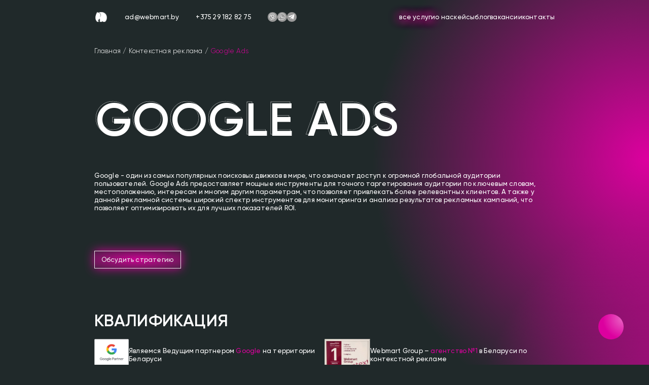

--- FILE ---
content_type: text/html; charset=UTF-8
request_url: https://webmart.by/kontekst/google-ads
body_size: 24129
content:


<!DOCTYPE html>
<html>
<head>
	<meta charset="UTF-8">
	<meta name="viewport" content="width=device-width, initial-scale=1">
	<!--<title>Digital Performance Marketing Agency 𝐖𝐄𝐁𝐌𝐀𝐑𝐓 𝐆𝐑𝐎𝐔𝐏 🐘</title>-->
	
	<meta property="og:type" content="website">
	<meta property="og:title" content="Webmart: агентство интернет-рекламы в Минске, Услуги Digital агентства">
	<meta property="og:url" content="https://webmart.by/">
	<meta property="og:image" content="https://webmart.by/wp-content/uploads/2024/04/500_5002.png">
	<meta property="og:description" content="Агентство интернет-маркетинга Webmart предоставляет комплексные услуги эффективного продвижения Вашего бизнеса ◾ Контекстная/Таргетированая реклама, SEO, ASO, UA, МП, Dev, Дизайн.">
	
	<link rel="profile" href="https://gmpg.org/xfn/11">
	
	<meta name='robots' content='index, follow, max-image-preview:large, max-snippet:-1, max-video-preview:-1' />
	<style>img:is([sizes="auto" i], [sizes^="auto," i]) { contain-intrinsic-size: 3000px 1500px }</style>
	
	<!-- This site is optimized with the Yoast SEO plugin v25.7 - https://yoast.com/wordpress/plugins/seo/ -->
	<title>Контекстная реклама Google Ads в Минске, цена ведения и настройки</title>
	<meta name="description" content="Настройка и ведение рекламы в Google Ads ➔ от агентства №1 в Беларуси по контекстной рекламе. ✅ Сертифицированные специалисты. ✅ Быстрый запуск." />
	<meta property="og:locale" content="ru_RU" />
	<meta property="og:type" content="article" />
	<meta property="og:title" content="Контекстная реклама Google Ads в Минске, цена ведения и настройки" />
	<meta property="og:description" content="Настройка и ведение рекламы в Google Ads ➔ от агентства №1 в Беларуси по контекстной рекламе. ✅ Сертифицированные специалисты. ✅ Быстрый запуск." />
	<meta property="og:url" content="https://webmart.by/kontekst/google-ads" />
	<meta property="og:site_name" content="Webmart" />
	<meta property="article:modified_time" content="2025-09-18T07:29:54+00:00" />
	<meta property="og:image" content="https://webmart.by/wp-content/uploads/2024/04/500_5002.png" />
	<meta property="og:image:width" content="500" />
	<meta property="og:image:height" content="500" />
	<meta property="og:image:type" content="image/png" />
	<meta name="twitter:card" content="summary_large_image" />
	<meta name="twitter:label1" content="Примерное время для чтения" />
	<meta name="twitter:data1" content="1 минута" />
	<script type="application/ld+json" class="yoast-schema-graph">{"@context":"https://schema.org","@graph":[{"@type":"WebPage","@id":"https://webmart.by/kontekst/google-ads","url":"https://webmart.by/kontekst/google-ads","name":"Контекстная реклама Google Ads в Минске, цена ведения и настройки","isPartOf":{"@id":"https://webmart.by/#website"},"datePublished":"2020-06-05T07:14:55+00:00","dateModified":"2025-09-18T07:29:54+00:00","description":"Настройка и ведение рекламы в Google Ads ➔ от агентства №1 в Беларуси по контекстной рекламе. ✅ Сертифицированные специалисты. ✅ Быстрый запуск.","breadcrumb":{"@id":"https://webmart.by/kontekst/google-ads#breadcrumb"},"inLanguage":"ru-RU","potentialAction":[{"@type":"ReadAction","target":["https://webmart.by/kontekst/google-ads"]}]},{"@type":"BreadcrumbList","@id":"https://webmart.by/kontekst/google-ads#breadcrumb","itemListElement":[{"@type":"ListItem","position":1,"name":"Главная","item":"https://webmart.by/"},{"@type":"ListItem","position":2,"name":"Контекстная реклама","item":"https://webmart.by/kontekst"},{"@type":"ListItem","position":3,"name":"Google Ads"}]},{"@type":"WebSite","@id":"https://webmart.by/#website","url":"https://webmart.by/","name":"Webmart Group","description":"Создание и настройка эффективной рекламы в интернете для продвижения Вашего бизнеса. Комплексный интернет-маркетинг. Гарантированное увеличение объема продаж!","publisher":{"@id":"https://webmart.by/#organization"},"alternateName":"Webmart Group","potentialAction":[{"@type":"SearchAction","target":{"@type":"EntryPoint","urlTemplate":"https://webmart.by/?s={search_term_string}"},"query-input":{"@type":"PropertyValueSpecification","valueRequired":true,"valueName":"search_term_string"}}],"inLanguage":"ru-RU"},{"@type":"Organization","@id":"https://webmart.by/#organization","name":"WEBMART – агентство интернет-маркетинга в Минске","alternateName":"Webmart Group","url":"https://webmart.by/","logo":{"@type":"ImageObject","inLanguage":"ru-RU","@id":"https://webmart.by/#/schema/logo/image/","url":"https://webmart.by/wp-content/uploads/2024/04/500_5002.png","contentUrl":"https://webmart.by/wp-content/uploads/2024/04/500_5002.png","width":500,"height":500,"caption":"WEBMART – агентство интернет-маркетинга в Минске"},"image":{"@id":"https://webmart.by/#/schema/logo/image/"}}]}</script>
	<!-- / Yoast SEO plugin. -->


<link rel='dns-prefetch' href='//api-maps.yandex.ru' />
<script type="text/javascript">
/* <![CDATA[ */
window._wpemojiSettings = {"baseUrl":"https:\/\/s.w.org\/images\/core\/emoji\/16.0.1\/72x72\/","ext":".png","svgUrl":"https:\/\/s.w.org\/images\/core\/emoji\/16.0.1\/svg\/","svgExt":".svg","source":{"concatemoji":"https:\/\/webmart.by\/wp-includes\/js\/wp-emoji-release.min.js?ver=6.8.3"}};
/*! This file is auto-generated */
!function(s,n){var o,i,e;function c(e){try{var t={supportTests:e,timestamp:(new Date).valueOf()};sessionStorage.setItem(o,JSON.stringify(t))}catch(e){}}function p(e,t,n){e.clearRect(0,0,e.canvas.width,e.canvas.height),e.fillText(t,0,0);var t=new Uint32Array(e.getImageData(0,0,e.canvas.width,e.canvas.height).data),a=(e.clearRect(0,0,e.canvas.width,e.canvas.height),e.fillText(n,0,0),new Uint32Array(e.getImageData(0,0,e.canvas.width,e.canvas.height).data));return t.every(function(e,t){return e===a[t]})}function u(e,t){e.clearRect(0,0,e.canvas.width,e.canvas.height),e.fillText(t,0,0);for(var n=e.getImageData(16,16,1,1),a=0;a<n.data.length;a++)if(0!==n.data[a])return!1;return!0}function f(e,t,n,a){switch(t){case"flag":return n(e,"\ud83c\udff3\ufe0f\u200d\u26a7\ufe0f","\ud83c\udff3\ufe0f\u200b\u26a7\ufe0f")?!1:!n(e,"\ud83c\udde8\ud83c\uddf6","\ud83c\udde8\u200b\ud83c\uddf6")&&!n(e,"\ud83c\udff4\udb40\udc67\udb40\udc62\udb40\udc65\udb40\udc6e\udb40\udc67\udb40\udc7f","\ud83c\udff4\u200b\udb40\udc67\u200b\udb40\udc62\u200b\udb40\udc65\u200b\udb40\udc6e\u200b\udb40\udc67\u200b\udb40\udc7f");case"emoji":return!a(e,"\ud83e\udedf")}return!1}function g(e,t,n,a){var r="undefined"!=typeof WorkerGlobalScope&&self instanceof WorkerGlobalScope?new OffscreenCanvas(300,150):s.createElement("canvas"),o=r.getContext("2d",{willReadFrequently:!0}),i=(o.textBaseline="top",o.font="600 32px Arial",{});return e.forEach(function(e){i[e]=t(o,e,n,a)}),i}function t(e){var t=s.createElement("script");t.src=e,t.defer=!0,s.head.appendChild(t)}"undefined"!=typeof Promise&&(o="wpEmojiSettingsSupports",i=["flag","emoji"],n.supports={everything:!0,everythingExceptFlag:!0},e=new Promise(function(e){s.addEventListener("DOMContentLoaded",e,{once:!0})}),new Promise(function(t){var n=function(){try{var e=JSON.parse(sessionStorage.getItem(o));if("object"==typeof e&&"number"==typeof e.timestamp&&(new Date).valueOf()<e.timestamp+604800&&"object"==typeof e.supportTests)return e.supportTests}catch(e){}return null}();if(!n){if("undefined"!=typeof Worker&&"undefined"!=typeof OffscreenCanvas&&"undefined"!=typeof URL&&URL.createObjectURL&&"undefined"!=typeof Blob)try{var e="postMessage("+g.toString()+"("+[JSON.stringify(i),f.toString(),p.toString(),u.toString()].join(",")+"));",a=new Blob([e],{type:"text/javascript"}),r=new Worker(URL.createObjectURL(a),{name:"wpTestEmojiSupports"});return void(r.onmessage=function(e){c(n=e.data),r.terminate(),t(n)})}catch(e){}c(n=g(i,f,p,u))}t(n)}).then(function(e){for(var t in e)n.supports[t]=e[t],n.supports.everything=n.supports.everything&&n.supports[t],"flag"!==t&&(n.supports.everythingExceptFlag=n.supports.everythingExceptFlag&&n.supports[t]);n.supports.everythingExceptFlag=n.supports.everythingExceptFlag&&!n.supports.flag,n.DOMReady=!1,n.readyCallback=function(){n.DOMReady=!0}}).then(function(){return e}).then(function(){var e;n.supports.everything||(n.readyCallback(),(e=n.source||{}).concatemoji?t(e.concatemoji):e.wpemoji&&e.twemoji&&(t(e.twemoji),t(e.wpemoji)))}))}((window,document),window._wpemojiSettings);
/* ]]> */
</script>
<style id='wp-emoji-styles-inline-css' type='text/css'>

	img.wp-smiley, img.emoji {
		display: inline !important;
		border: none !important;
		box-shadow: none !important;
		height: 1em !important;
		width: 1em !important;
		margin: 0 0.07em !important;
		vertical-align: -0.1em !important;
		background: none !important;
		padding: 0 !important;
	}
</style>
<link rel='stylesheet' id='wp-block-library-css' href='https://webmart.by/wp-includes/css/dist/block-library/style.min.css?ver=6.8.3' type='text/css' media='all' />
<style id='classic-theme-styles-inline-css' type='text/css'>
/*! This file is auto-generated */
.wp-block-button__link{color:#fff;background-color:#32373c;border-radius:9999px;box-shadow:none;text-decoration:none;padding:calc(.667em + 2px) calc(1.333em + 2px);font-size:1.125em}.wp-block-file__button{background:#32373c;color:#fff;text-decoration:none}
</style>
<style id='global-styles-inline-css' type='text/css'>
:root{--wp--preset--aspect-ratio--square: 1;--wp--preset--aspect-ratio--4-3: 4/3;--wp--preset--aspect-ratio--3-4: 3/4;--wp--preset--aspect-ratio--3-2: 3/2;--wp--preset--aspect-ratio--2-3: 2/3;--wp--preset--aspect-ratio--16-9: 16/9;--wp--preset--aspect-ratio--9-16: 9/16;--wp--preset--color--black: #000000;--wp--preset--color--cyan-bluish-gray: #abb8c3;--wp--preset--color--white: #ffffff;--wp--preset--color--pale-pink: #f78da7;--wp--preset--color--vivid-red: #cf2e2e;--wp--preset--color--luminous-vivid-orange: #ff6900;--wp--preset--color--luminous-vivid-amber: #fcb900;--wp--preset--color--light-green-cyan: #7bdcb5;--wp--preset--color--vivid-green-cyan: #00d084;--wp--preset--color--pale-cyan-blue: #8ed1fc;--wp--preset--color--vivid-cyan-blue: #0693e3;--wp--preset--color--vivid-purple: #9b51e0;--wp--preset--gradient--vivid-cyan-blue-to-vivid-purple: linear-gradient(135deg,rgba(6,147,227,1) 0%,rgb(155,81,224) 100%);--wp--preset--gradient--light-green-cyan-to-vivid-green-cyan: linear-gradient(135deg,rgb(122,220,180) 0%,rgb(0,208,130) 100%);--wp--preset--gradient--luminous-vivid-amber-to-luminous-vivid-orange: linear-gradient(135deg,rgba(252,185,0,1) 0%,rgba(255,105,0,1) 100%);--wp--preset--gradient--luminous-vivid-orange-to-vivid-red: linear-gradient(135deg,rgba(255,105,0,1) 0%,rgb(207,46,46) 100%);--wp--preset--gradient--very-light-gray-to-cyan-bluish-gray: linear-gradient(135deg,rgb(238,238,238) 0%,rgb(169,184,195) 100%);--wp--preset--gradient--cool-to-warm-spectrum: linear-gradient(135deg,rgb(74,234,220) 0%,rgb(151,120,209) 20%,rgb(207,42,186) 40%,rgb(238,44,130) 60%,rgb(251,105,98) 80%,rgb(254,248,76) 100%);--wp--preset--gradient--blush-light-purple: linear-gradient(135deg,rgb(255,206,236) 0%,rgb(152,150,240) 100%);--wp--preset--gradient--blush-bordeaux: linear-gradient(135deg,rgb(254,205,165) 0%,rgb(254,45,45) 50%,rgb(107,0,62) 100%);--wp--preset--gradient--luminous-dusk: linear-gradient(135deg,rgb(255,203,112) 0%,rgb(199,81,192) 50%,rgb(65,88,208) 100%);--wp--preset--gradient--pale-ocean: linear-gradient(135deg,rgb(255,245,203) 0%,rgb(182,227,212) 50%,rgb(51,167,181) 100%);--wp--preset--gradient--electric-grass: linear-gradient(135deg,rgb(202,248,128) 0%,rgb(113,206,126) 100%);--wp--preset--gradient--midnight: linear-gradient(135deg,rgb(2,3,129) 0%,rgb(40,116,252) 100%);--wp--preset--font-size--small: 13px;--wp--preset--font-size--medium: 20px;--wp--preset--font-size--large: 36px;--wp--preset--font-size--x-large: 42px;--wp--preset--spacing--20: 0.44rem;--wp--preset--spacing--30: 0.67rem;--wp--preset--spacing--40: 1rem;--wp--preset--spacing--50: 1.5rem;--wp--preset--spacing--60: 2.25rem;--wp--preset--spacing--70: 3.38rem;--wp--preset--spacing--80: 5.06rem;--wp--preset--shadow--natural: 6px 6px 9px rgba(0, 0, 0, 0.2);--wp--preset--shadow--deep: 12px 12px 50px rgba(0, 0, 0, 0.4);--wp--preset--shadow--sharp: 6px 6px 0px rgba(0, 0, 0, 0.2);--wp--preset--shadow--outlined: 6px 6px 0px -3px rgba(255, 255, 255, 1), 6px 6px rgba(0, 0, 0, 1);--wp--preset--shadow--crisp: 6px 6px 0px rgba(0, 0, 0, 1);}:where(.is-layout-flex){gap: 0.5em;}:where(.is-layout-grid){gap: 0.5em;}body .is-layout-flex{display: flex;}.is-layout-flex{flex-wrap: wrap;align-items: center;}.is-layout-flex > :is(*, div){margin: 0;}body .is-layout-grid{display: grid;}.is-layout-grid > :is(*, div){margin: 0;}:where(.wp-block-columns.is-layout-flex){gap: 2em;}:where(.wp-block-columns.is-layout-grid){gap: 2em;}:where(.wp-block-post-template.is-layout-flex){gap: 1.25em;}:where(.wp-block-post-template.is-layout-grid){gap: 1.25em;}.has-black-color{color: var(--wp--preset--color--black) !important;}.has-cyan-bluish-gray-color{color: var(--wp--preset--color--cyan-bluish-gray) !important;}.has-white-color{color: var(--wp--preset--color--white) !important;}.has-pale-pink-color{color: var(--wp--preset--color--pale-pink) !important;}.has-vivid-red-color{color: var(--wp--preset--color--vivid-red) !important;}.has-luminous-vivid-orange-color{color: var(--wp--preset--color--luminous-vivid-orange) !important;}.has-luminous-vivid-amber-color{color: var(--wp--preset--color--luminous-vivid-amber) !important;}.has-light-green-cyan-color{color: var(--wp--preset--color--light-green-cyan) !important;}.has-vivid-green-cyan-color{color: var(--wp--preset--color--vivid-green-cyan) !important;}.has-pale-cyan-blue-color{color: var(--wp--preset--color--pale-cyan-blue) !important;}.has-vivid-cyan-blue-color{color: var(--wp--preset--color--vivid-cyan-blue) !important;}.has-vivid-purple-color{color: var(--wp--preset--color--vivid-purple) !important;}.has-black-background-color{background-color: var(--wp--preset--color--black) !important;}.has-cyan-bluish-gray-background-color{background-color: var(--wp--preset--color--cyan-bluish-gray) !important;}.has-white-background-color{background-color: var(--wp--preset--color--white) !important;}.has-pale-pink-background-color{background-color: var(--wp--preset--color--pale-pink) !important;}.has-vivid-red-background-color{background-color: var(--wp--preset--color--vivid-red) !important;}.has-luminous-vivid-orange-background-color{background-color: var(--wp--preset--color--luminous-vivid-orange) !important;}.has-luminous-vivid-amber-background-color{background-color: var(--wp--preset--color--luminous-vivid-amber) !important;}.has-light-green-cyan-background-color{background-color: var(--wp--preset--color--light-green-cyan) !important;}.has-vivid-green-cyan-background-color{background-color: var(--wp--preset--color--vivid-green-cyan) !important;}.has-pale-cyan-blue-background-color{background-color: var(--wp--preset--color--pale-cyan-blue) !important;}.has-vivid-cyan-blue-background-color{background-color: var(--wp--preset--color--vivid-cyan-blue) !important;}.has-vivid-purple-background-color{background-color: var(--wp--preset--color--vivid-purple) !important;}.has-black-border-color{border-color: var(--wp--preset--color--black) !important;}.has-cyan-bluish-gray-border-color{border-color: var(--wp--preset--color--cyan-bluish-gray) !important;}.has-white-border-color{border-color: var(--wp--preset--color--white) !important;}.has-pale-pink-border-color{border-color: var(--wp--preset--color--pale-pink) !important;}.has-vivid-red-border-color{border-color: var(--wp--preset--color--vivid-red) !important;}.has-luminous-vivid-orange-border-color{border-color: var(--wp--preset--color--luminous-vivid-orange) !important;}.has-luminous-vivid-amber-border-color{border-color: var(--wp--preset--color--luminous-vivid-amber) !important;}.has-light-green-cyan-border-color{border-color: var(--wp--preset--color--light-green-cyan) !important;}.has-vivid-green-cyan-border-color{border-color: var(--wp--preset--color--vivid-green-cyan) !important;}.has-pale-cyan-blue-border-color{border-color: var(--wp--preset--color--pale-cyan-blue) !important;}.has-vivid-cyan-blue-border-color{border-color: var(--wp--preset--color--vivid-cyan-blue) !important;}.has-vivid-purple-border-color{border-color: var(--wp--preset--color--vivid-purple) !important;}.has-vivid-cyan-blue-to-vivid-purple-gradient-background{background: var(--wp--preset--gradient--vivid-cyan-blue-to-vivid-purple) !important;}.has-light-green-cyan-to-vivid-green-cyan-gradient-background{background: var(--wp--preset--gradient--light-green-cyan-to-vivid-green-cyan) !important;}.has-luminous-vivid-amber-to-luminous-vivid-orange-gradient-background{background: var(--wp--preset--gradient--luminous-vivid-amber-to-luminous-vivid-orange) !important;}.has-luminous-vivid-orange-to-vivid-red-gradient-background{background: var(--wp--preset--gradient--luminous-vivid-orange-to-vivid-red) !important;}.has-very-light-gray-to-cyan-bluish-gray-gradient-background{background: var(--wp--preset--gradient--very-light-gray-to-cyan-bluish-gray) !important;}.has-cool-to-warm-spectrum-gradient-background{background: var(--wp--preset--gradient--cool-to-warm-spectrum) !important;}.has-blush-light-purple-gradient-background{background: var(--wp--preset--gradient--blush-light-purple) !important;}.has-blush-bordeaux-gradient-background{background: var(--wp--preset--gradient--blush-bordeaux) !important;}.has-luminous-dusk-gradient-background{background: var(--wp--preset--gradient--luminous-dusk) !important;}.has-pale-ocean-gradient-background{background: var(--wp--preset--gradient--pale-ocean) !important;}.has-electric-grass-gradient-background{background: var(--wp--preset--gradient--electric-grass) !important;}.has-midnight-gradient-background{background: var(--wp--preset--gradient--midnight) !important;}.has-small-font-size{font-size: var(--wp--preset--font-size--small) !important;}.has-medium-font-size{font-size: var(--wp--preset--font-size--medium) !important;}.has-large-font-size{font-size: var(--wp--preset--font-size--large) !important;}.has-x-large-font-size{font-size: var(--wp--preset--font-size--x-large) !important;}
:where(.wp-block-post-template.is-layout-flex){gap: 1.25em;}:where(.wp-block-post-template.is-layout-grid){gap: 1.25em;}
:where(.wp-block-columns.is-layout-flex){gap: 2em;}:where(.wp-block-columns.is-layout-grid){gap: 2em;}
:root :where(.wp-block-pullquote){font-size: 1.5em;line-height: 1.6;}
</style>
<link rel='stylesheet' id='dnd-upload-cf7-css' href='https://webmart.by/wp-content/plugins/drag-and-drop-multiple-file-upload-contact-form-7/assets/css/dnd-upload-cf7.css?ver=1.3.9.1' type='text/css' media='all' />
<link rel='stylesheet' id='contact-form-7-css' href='https://webmart.by/wp-content/plugins/contact-form-7/includes/css/styles.css?ver=6.1.1' type='text/css' media='all' />
<link rel='stylesheet' id='webmart-group-theme-css-css' href='https://webmart.by/wp-content/themes/webmart/assets/css/style.css?ver=all' type='text/css' media='all' />
<link rel='stylesheet' id='swiper-bundle-css-css' href='https://webmart.by/wp-content/themes/webmart/assets/css/swiper-bundle.min.css?ver=all' type='text/css' media='all' />
<script type="text/javascript" src="https://webmart.by/wp-content/themes/webmart/assets/js/jquery-3.6.1.min.js?ver=1" id="jquery-3-6-1-min-js-js"></script>
<script type="text/javascript" src="https://webmart.by/wp-content/themes/webmart/assets/js/jquery.easing.min.js?ver=1" id="jquery-easing-min-js-js"></script>
<script type="text/javascript" src="https://webmart.by/wp-content/themes/webmart/assets/js/jquery.marquee.min.js?ver=1" id="jquery-marquee-min-js-js"></script>
<script type="text/javascript" src="https://api-maps.yandex.ru/2.1/?lang=ru_RU&amp;apikey=b8646771-cd15-4058-8f38-8cc2ef9d8ad9&amp;ver=1" id="ymap-contact-js-js"></script>
<script type="text/javascript" src="https://webmart.by/wp-content/themes/webmart/assets/js/map-contact.js?ver=1" id="map-contact-js-js"></script>
<script type="text/javascript" src="https://webmart.by/wp-content/themes/webmart/assets/js/script.js?ver=1" id="script-js-js"></script>
<script type="text/javascript" src="https://webmart.by/wp-content/themes/webmart/assets/js/swiper-bundle.min.js?ver=1" id="swiper-bundle-min-js-js"></script>
<script type="text/javascript" src="https://webmart.by/wp-content/themes/webmart/assets/js/TagCloud.min.js?ver=1" id="TagCloud-min-js-js"></script>
<link rel="https://api.w.org/" href="https://webmart.by/wp-json/" /><link rel="alternate" title="JSON" type="application/json" href="https://webmart.by/wp-json/wp/v2/pages/6945" /><link rel="EditURI" type="application/rsd+xml" title="RSD" href="https://webmart.by/xmlrpc.php?rsd" />
<meta name="generator" content="WordPress 6.8.3" />
<link rel='shortlink' href='https://webmart.by/?p=6945' />
<link rel="alternate" title="oEmbed (JSON)" type="application/json+oembed" href="https://webmart.by/wp-json/oembed/1.0/embed?url=https%3A%2F%2Fwebmart.by%2Fkontekst%2Fgoogle-ads" />
<link rel="alternate" title="oEmbed (XML)" type="text/xml+oembed" href="https://webmart.by/wp-json/oembed/1.0/embed?url=https%3A%2F%2Fwebmart.by%2Fkontekst%2Fgoogle-ads&#038;format=xml" />
	<link rel="preload" href="https://webmart.by/wp-content/themes/webmart/assets/fonts/Gilroy-SemiBold.woff" as="font" type="font/woff" crossorigin>
	<link rel="preload" href="https://webmart.by/wp-content/themes/webmart/assets/fonts/Gilroy-Medium.woff" as="font" type="font/woff" crossorigin>
	<link rel="preload" href="https://webmart.by/wp-content/themes/webmart/assets/fonts/Gilroy-Regular.woff" as="font" type="font/woff" crossorigin>
	<link rel="icon" href="https://webmart.by/wp-content/uploads/2023/11/cropped-logo-32x32.png" sizes="32x32" />
<link rel="icon" href="https://webmart.by/wp-content/uploads/2023/11/cropped-logo-192x192.png" sizes="192x192" />
<link rel="apple-touch-icon" href="https://webmart.by/wp-content/uploads/2023/11/cropped-logo-180x180.png" />
<meta name="msapplication-TileImage" content="https://webmart.by/wp-content/uploads/2023/11/cropped-logo-270x270.png" />
	
	<!-- Google Tag Manager -->
	<script>(function(w,d,s,l,i){w[l]=w[l]||[];w[l].push({'gtm.start':
	new Date().getTime(),event:'gtm.js'});var f=d.getElementsByTagName(s)[0],
	j=d.createElement(s),dl=l!='dataLayer'?'&l='+l:'';j.async=true;j.src=
	'https://www.googletagmanager.com/gtm.js?id='+i+dl;f.parentNode.insertBefore(j,f);
	})(window,document,'script','dataLayer','GTM-TNK87N3');</script>
	<!-- End Google Tag Manager -->
	
</head>
<body class="bg-black">
	<!-- Google Tag Manager (noscript) -->
	<noscript><iframe src="https://www.googletagmanager.com/ns.html?id=GTM-TNK87N3"
	height="0" width="0" style="display:none;visibility:hidden"></iframe></noscript>
	<!-- End Google Tag Manager (noscript) -->
	<div class="body__wrapper">
		<header>
			<div class="menu container-fluid menu-desktop">
				<div class="head-elements">
					<a href="/" class="logo-white" data-wpel-link="internal"></a>
					<a href="mailto:ad@webmart.by" class="mail">ad@webmart.by</a>
					<a href="tel:+375291828275" class="phone" data-wpel-link="internal">+375 29 182 82 75</a>
					<div class="social">
						<a href="viber://chat?number=%2B375291828275" target="_blank" class="social__item icon-viber-white icon-gray" data-wpel-link="internal"></a>
						<a href="https://wa.me/375291828275" target="_blank" class="social__item icon-wa-white icon-gray" data-wpel-link="external" rel="nofollow external noopener noreferrer"></a>
						<a href="https://telegram.me/webmart_gr" target="_blank" class="social__item icon-tlg-white icon-gray" data-wpel-link="external" rel="nofollow external noopener noreferrer"></a>
					</div>
				</div>
				<ul class="menu-list">
					<li class="menu__item"><a href="" class="menu__link text-ultra-light-pink btn-all-services" data-wpel-link="internal">Все услуги</a></li>
					<li class="menu__item"><a href="/about-company" class="menu__link ">О нас</a></li>
					<li class="menu__item"><a href="/category/cases" class="menu__link ">Кейсы</a></li>
					<li class="menu__item"><a href="/category/blog" class="menu__link ">Блог</a></li>
					<li class="menu__item"><a href="/category/vakancy" class="menu__link ">Вакансии</a></li>
					<li class="menu__item"><a href="/kontakty" class="menu__link ">Контакты</a></li>
				</ul>
			</div>
			<div class="menu-sticky out">
				<div class="menu-sticky-wrapper container">
					<div class="head-elements">
						<a href="/" class="logo-white" data-wpel-link="internal"></a>
						<a href="mailto:ad@webmart.by" class="mail">ad@webmart.by</a>
						<a href="tel:+375291828275" class="phone" data-wpel-link="internal">+375 29 182 82 75</a>
						<div class="social">
							<a href="viber://chat?number=%2B375291828275" target="_blank" class="social__item icon-viber-white icon-gray" data-wpel-link="internal"></a>
							<a href="https://wa.me/375291828275" target="_blank" class="social__item icon-wa-white icon-gray" data-wpel-link="external" rel="nofollow external noopener noreferrer"></a>
							<a href="https://telegram.me/webmart_gr" target="_blank" class="social__item icon-tlg-white icon-gray" data-wpel-link="external" rel="nofollow external noopener noreferrer"></a>
						</div>
					</div>
					<ul class="menu-list">
						<li class="menu__item"><a href="" class="menu__link text-ultra-light-pink btn-all-services" data-wpel-link="internal">Все услуги</a></li>
						<li class="menu__item"><a href="/about-company" class="menu__link ">О нас</a></li>
						<li class="menu__item"><a href="/category/cases" class="menu__link ">Кейсы</a></li>
						<li class="menu__item"><a href="/category/blog" class="menu__link ">Блог</a></li>
						<li class="menu__item"><a href="/category/vakancy" class="menu__link ">Вакансии</a></li>
						<li class="menu__item"><a href="/kontakty" class="menu__link ">Контакты</a></li>
					</ul>
					<div class="menu-close"></div>
				</div>
			</div>
			<div class="menu-left-dekstop menu-left hide">
				<div class="menu-left__list container">
					<div class="menu-col">
						<div class="menu-item-col kontekst">
							<div class="menu-item__name text-light-pink">
								<a href="/kontekst" data-wpel-link="internal">Контекстная реклама</a>
								<span class="arrow"></span>
							</div>
							<ul class="menu-list">
								<li class="menu__item"><a href="/kontekst/yandeks-direkt" class="menu__link" data-wpel-link="internal">яндекс директ</a></li>
								<li class="menu__item"><a  class="menu__link">google ads</a></li>
								<li class="menu__item"><a href="/kontekst/audit" class="menu__link" data-wpel-link="internal">аудит</a></li>
								<li class="menu__item"><a href="/kontekst/zachislenie" class="menu__link" data-wpel-link="internal">зачисление</a></li>
							</ul>
						</div>
						<div class="menu-item-col marketplace">
							<div class="menu-item__name text-light-marine">
								<a href="/marketplace" data-wpel-link="internal">Маркетплейсы</a>
								<span class="arrow"></span>
							</div>
							<ul class="menu-list">
								<li class="menu__item"><a href="/marketplace/wildberries" class="menu__link" data-wpel-link="internal">wildberries</a></li>
								<li class="menu__item"><a href="/marketplace/ozon" class="menu__link" data-wpel-link="internal">ozon</a></li>
							</ul>
						</div>
						<div class="menu-item-col aso">
							<div class="menu-item__name text-light-blue">
								<a href="/aso" data-wpel-link="internal">aso</a>
								<span class="arrow"></span>
							</div>
						</div>
						<div class="menu-item-col ua">
							<div class="menu-item__name text-light-chartreuse">
								<a href="/user-acquisition" data-wpel-link="internal">ua</a>
								<span class="arrow"></span>
							</div>
						</div>
					</div>
					<div class="menu-col">
						<div class="menu-item-col seo">
							<div class="menu-item__name text-light-orange">
								<a href="/seo" data-wpel-link="internal">SEO</a>
								<span class="arrow"></span>
							</div>
							<ul class="menu-list">
								<li class="menu__item"><a href="/seo/v-google" class="menu__link" data-wpel-link="internal">продвижение сайта в google</a></li>
								<li class="menu__item"><a href="/seo/v-yandekse" class="menu__link" data-wpel-link="internal">продвижение сайта в яндексе</a></li>
								<li class="menu__item"><a href="/seo/optimizatsiya-sayta" class="menu__link" data-wpel-link="internal">разовая оптимизация сайта</a></li>
								<li class="menu__item"><a href="/seo/po-trafiku" class="menu__link" data-wpel-link="internal">продвижение сайта по трафику</a></li>
								<li class="menu__item"><a href="/seo/po-pozitsiyam" class="menu__link" data-wpel-link="internal">продвижение сайта по позициям </a></li>
								<li class="menu__item"><a href="/seo/po-lidam" class="menu__link" data-wpel-link="internal">продвижение сайта по лидам</a></li>
								<li class="menu__item"><a href="/seo/prodvizheniye-molodogo-sayta" class="menu__link" data-wpel-link="internal">продвижение молодого сайта</a></li>
								<li class="menu__item"><a href="/seo/prodvizheniye-internet-magazina" class="menu__link" data-wpel-link="internal">продвижение интернет-магазина</a></li>
								<li class="menu__item"><a href="/seo/prodvizheniye-na-sng" class="menu__link" data-wpel-link="internal">продвижение на снг</a></li>
								<li class="menu__item"><a href="/seo/prodvizheniye-angloyazychnykh-saytov" class="menu__link" data-wpel-link="internal">продвижение англоязычных сайтов</a></li>
								<li class="menu__item"><a href="/seo/snyatiye-poiskovykh-filtrov" class="menu__link" data-wpel-link="internal">снятие поисковых фильтров</a></li>
								<li class="menu__item"><a href="/seo/seo-audit-sayta" class="menu__link" data-wpel-link="internal">seo-аудит сайта</a></li>
							</ul>
						</div>
					</div>
					<div class="menu-col">
						<div class="menu-item-col target">
							<div class="menu-item__name text-light-yellow">
								<a href="/targetirovannaya-reklama" data-wpel-link="internal">Таргетированная реклама</a>
								<span class="arrow"></span>
							</div>
							<ul class="menu-list">
								<li class="menu__item"><a href="/targetirovannaya-reklama/facebook" class="menu__link" data-wpel-link="internal">реклама в facebook</a></li>
								<li class="menu__item"><a href="/targetirovannaya-reklama/instagram" class="menu__link" data-wpel-link="internal">реклама в instagram</a></li>
								<li class="menu__item"><a href="/targetirovannaya-reklama/tiktok" class="menu__link" data-wpel-link="internal">реклама в tiktok</a></li>
								<li class="menu__item"><a href="/targetirovannaya-reklama/odnoklassniki" class="menu__link" data-wpel-link="internal">реклама в одноклассниках</a></li>
								<li class="menu__item"><a href="/targetirovannaya-reklama/vkontakte" class="menu__link" data-wpel-link="internal">реклама вконтакте</a></li>
							</ul>
						</div>
						<div class="menu-item-col design">
							<div class="menu-item__name text-light-purple">
								<a href="/design-banner" data-wpel-link="internal">Дизайн</a>
								<span class="arrow"></span>
							</div>
							<ul class="menu-list">
								<li class="menu__item"><a href="/design-banner/motion" class="menu__link" data-wpel-link="internal">motion-дизайн</a></li>
								<li class="menu__item"><a href="/design-banner/reklamnyye-kreativy" class="menu__link" data-wpel-link="internal">рекламные креативы</a></li>
								<li class="menu__item"><a href="/design-banner/ux-ui" class="menu__link" data-wpel-link="internal">ux/ui</a></li>
							</ul>
						</div>
						<div class="menu-item-col create-site">
							<div class="menu-item__name text-light-lightorange">
								<a href="/razrabotka-sajtov" data-wpel-link="internal">создание сайтов</a>
								<span class="arrow"></span>
							</div>
						</div>
					</div>
				</div>
				<div class="social-horizontal container">
					<li class="social-horizontal__item"><a href="https://www.linkedin.com/company/webmart-group-ltd/mycompany/?viewAsMember=true" target="_blank" class="social-horizontal__link" data-wpel-link="external" rel="nofollow external noopener noreferrer">linkedin</a></li>
					<li class="social-horizontal__item"><a href="https://www.tiktok.com/@webmart_group" target="_blank" class="social-horizontal__link" data-wpel-link="external" rel="nofollow external noopener noreferrer">tiktok</a></li>
					<li class="social-horizontal__item"><a href="https://www.facebook.com/WebmartGroup" target="_blank" class="social-horizontal__link" data-wpel-link="external" rel="nofollow external noopener noreferrer">facebook</a></li>
					<li class="social-horizontal__item"><a href="https://www.youtube.com/channel/UC8HT_ZLMmT2vzsE28ZRIEPg" target="_blank" class="social-horizontal__link" data-wpel-link="external" rel="nofollow external noopener noreferrer">youtube</a></li>
					<li class="social-horizontal__item"><a href="https://www.instagram.com/webmart.by/?hl=ru" target="_blank" class="social-horizontal__link" data-wpel-link="external" rel="nofollow external noopener noreferrer">instagram</a></li>
				</div>
			</div>
			<div class="menu container-fluid menu-mobile">
				<div class="head-elements">
					<a href="/" class="logo-white" data-wpel-link="internal"></a>
				</div>
				<div class="head-title">
					<a href="/" class="site-title text-outline" data-wpel-link="internal">WEBMART</a>
				</div>
				<div class="head-elements btn-menu-open">
					<a href="" class="menu-icon" data-wpel-link="internal">Button</a>
				</div>
			</div>
			<div class="menu-mobile-open hide">
					<div class="menu-sticky-wrapper container">
						<div class="head-elements">
							<a href="/" class="logo-white" data-wpel-link="internal"></a>
						</div>
						<div class="head-title">
							<a href="/" class="site-title text-outline" data-wpel-link="internal">WEBMART</a>
						</div>
						<div class="head-elements btn-menu-close">
							<a href="" class="menu-icon" data-wpel-link="internal">Button</a>
						</div>
					</div>
					<ul class="menu-list-mobile">
						<li class="menu__item"><a href="" class="menu__link text-ultra-light-pink btn-all-services-mobile" data-wpel-link="internal">Все услуги</a></li>
						<li class="menu__item"><a href="/about-company" class="menu__link ">О нас</a></li>
						<li class="menu__item"><a href="/category/cases" class="menu__link ">Кейсы</a></li>
						<li class="menu__item"><a href="/category/blog" class="menu__link ">Блог</a></li>
						<li class="menu__item"><a href="/category/vakancy" class="menu__link ">Вакансии</a></li>
						<li class="menu__item"><a href="/kontakty" class="menu__link ">Контакты</a></li>
					</ul>
					<ul class="social-list-mobile">
						<li class="social-horizontal__item"><a href="https://www.instagram.com/webmart.by/?hl=ru" target="_blank" class="social-horizontal__link" data-wpel-link="external" rel="nofollow external noopener noreferrer">instagram</a></li>
						<li class="social-horizontal__item"><a href="https://www.linkedin.com/company/webmart-group-ltd/mycompany/?viewAsMember=true" target="_blank" class="social-horizontal__link" data-wpel-link="external" rel="nofollow external noopener noreferrer">linkedin</a></li>
						<li class="social-horizontal__item"><a href="https://www.tiktok.com/@webmart_group" target="_blank" class="social-horizontal__link" data-wpel-link="external" rel="nofollow external noopener noreferrer">tiktok</a></li>
						<li class="social-horizontal__item"><a href="https://www.facebook.com/WebmartGroup" target="_blank" class="social-horizontal__link" data-wpel-link="external" rel="nofollow external noopener noreferrer">facebook</a></li>
						<li class="social-horizontal__item"><a href="https://www.youtube.com/channel/UC8HT_ZLMmT2vzsE28ZRIEPg" target="_blank" class="social-horizontal__link" data-wpel-link="external" rel="nofollow external noopener noreferrer">youtube</a></li>
					</ul>
			</div>
			<div class="menu-left-mobile menu-left hide">
				<div class="menu-sticky-wrapper container">
						<div class="head-elements">
							<a href="/" class="logo-white" data-wpel-link="internal"></a>
						</div>
						<div class="head-title">
							<a href="/" class="site-title text-outline" data-wpel-link="internal">WEBMART</a>
						</div>
						<div class="head-elements btn-all-services-mobile-close">
							<a href="" class="menu-icon" data-wpel-link="internal">Button</a>
						</div>
					</div>
				<div class="menu-left__list container">
					<div class="menu-col">
						<div class="menu-item-col kontekst">
							<div class="menu-item__name text-light-pink">
								<a href="/kontekst" data-wpel-link="internal">Контекстная реклама</a>
								<span class="arrow"></span>
							</div>
							<ul class="menu-list">
								<li class="menu__item"><a href="/kontekst/yandeks-direkt" class="menu__link" data-wpel-link="internal">яндекс директ</a></li>
								<li class="menu__item"><a  class="menu__link">google ads</a></li>
								<li class="menu__item"><a href="/kontekst/audit" class="menu__link" data-wpel-link="internal">аудит</a></li>
								<li class="menu__item"><a href="/kontekst/zachislenie" class="menu__link" data-wpel-link="internal">зачисление</a></li>
							</ul>
						</div>
						<div class="menu-item-col marketplace">
							<div class="menu-item__name text-light-marine">
								<a href="/marketplace" data-wpel-link="internal">Маркетплейсы</a>
								<span class="arrow"></span>	
							</div>
							<ul class="menu-list">
								<li class="menu__item"><a href="/marketplace/wildberries" class="menu__link" data-wpel-link="internal">wildberries</a></li>
								<li class="menu__item"><a href="/marketplace/ozon" class="menu__link" data-wpel-link="internal">ozon</a></li>
							</ul>
						</div>
						<div class="menu-item-col aso">
							<div class="menu-item__name text-light-blue">
								<a href="/aso" data-wpel-link="internal">aso</a>
								<span class="arrow"></span>
							</div>
						</div>
						<div class="menu-item-col ua">
							<div class="menu-item__name text-light-chartreuse">
								<a href="/user-acquisition" data-wpel-link="internal">ua</a>
								<span class="arrow"></span>
							</div>
						</div>
					</div>
					<div class="menu-col">
						<div class="menu-item-col seo">
							<div class="menu-item__name text-light-orange">
								<a href="/seo" data-wpel-link="internal">SEO</a>
								<span class="arrow"></span>
							</div>
							<ul class="menu-list">
								<li class="menu__item"><a href="/seo/v-google" class="menu__link" data-wpel-link="internal">продвижение сайта в google</a></li>
								<li class="menu__item"><a href="/seo/v-yandekse" class="menu__link" data-wpel-link="internal">продвижение сайта в яндексе</a></li>
								<li class="menu__item"><a href="/seo/optimizatsiya-sayta" class="menu__link" data-wpel-link="internal">разовая оптимизация сайта</a></li>
								<li class="menu__item"><a href="/seo/po-trafiku" class="menu__link" data-wpel-link="internal">продвижение сайта по трафику</a></li>
								<li class="menu__item"><a href="/seo/po-pozitsiyam" class="menu__link" data-wpel-link="internal">продвижение сайта по позициям </a></li>
								<li class="menu__item"><a href="/seo/po-lidam" class="menu__link" data-wpel-link="internal">продвижение сайта по лидам</a></li>
								<li class="menu__item"><a href="/seo/prodvizheniye-molodogo-sayta" class="menu__link" data-wpel-link="internal">продвижение молодого сайта</a></li>
								<li class="menu__item"><a href="/seo/prodvizheniye-internet-magazina" class="menu__link" data-wpel-link="internal">продвижение интернет-магазина</a></li>
								<li class="menu__item"><a href="/seo/prodvizheniye-na-sng" class="menu__link" data-wpel-link="internal">продвижение на снг</a></li>
								<li class="menu__item"><a href="/seo/prodvizheniye-angloyazychnykh-saytov" class="menu__link" data-wpel-link="internal">продвижение англоязычных сайтов</a></li>
								<li class="menu__item"><a href="/seo/snyatiye-poiskovykh-filtrov" class="menu__link" data-wpel-link="internal">снятие поисковых фильтров</a></li>
								<li class="menu__item"><a href="/seo/seo-audit-sayta" class="menu__link" data-wpel-link="internal">seo-аудит сайта</a></li>
							</ul>
						</div>
					</div>
					<div class="menu-col">
						<div class="menu-item-col target">
							<div class="menu-item__name text-light-yellow">
								<a href="/targetirovannaya-reklama" data-wpel-link="internal">Таргетированная реклама</a>
								<span class="arrow"></span>
							</div>
							<ul class="menu-list">
								<li class="menu__item"><a href="/targetirovannaya-reklama/facebook" class="menu__link" data-wpel-link="internal">реклама в facebook</a></li>
								<li class="menu__item"><a href="/targetirovannaya-reklama/instagram" class="menu__link" data-wpel-link="internal">реклама в instagram</a></li>
								<li class="menu__item"><a href="/targetirovannaya-reklama/tiktok" class="menu__link" data-wpel-link="internal">реклама в tiktok</a></li>
								<li class="menu__item"><a href="/targetirovannaya-reklama/odnoklassniki" class="menu__link" data-wpel-link="internal">реклама в одноклассниках</a></li>
								<li class="menu__item"><a href="/targetirovannaya-reklama/vkontakte" class="menu__link" data-wpel-link="internal">реклама вконтакте</a></li>
							</ul>
						</div>
						<div class="menu-item-col design">
							<div class="menu-item__name text-light-purple">
								<a href="/design-banner" data-wpel-link="internal">Дизайн</a>
								<span class="arrow"></span>
							</div>
							<ul class="menu-list">
								<li class="menu__item"><a href="/design-banner/motion" class="menu__link" data-wpel-link="internal">motion-дизайн</a></li>
								<li class="menu__item"><a href="/design-banner/reklamnyye-kreativy" class="menu__link" data-wpel-link="internal">рекламные креативы</a></li>
								<li class="menu__item"><a href="/design-banner/ux-ui" class="menu__link" data-wpel-link="internal">ux/ui</a></li>
							</ul>
						</div>
						<div class="menu-item-col create-site">
							<div class="menu-item__name text-light-lightorange">
								<a href="/razrabotka-sajtov" data-wpel-link="internal">создание сайтов</a>
								<span class="arrow"></span>
							</div>
						</div>
					</div>
				</div>
			</div>
		</header>
		<main>
		<p id="breadcrumbs" class="container kontekst"><span><span><a href="https://webmart.by/" data-wpel-link="internal">Главная</a></span> / <span><a href="https://webmart.by/kontekst" data-wpel-link="internal">Контекстная реклама</a></span> / <span class="breadcrumb_last" aria-current="page">Google Ads</span></span></p><script>
			var breadcrumb_JSON = JSON.parse(document.querySelectorAll('.yoast-schema-graph')[0].innerHTML);
			for (var i = 0; i < breadcrumb_JSON['@graph'].length; i++){
				if( breadcrumb_JSON['@graph'][i]['@type'] == 'BreadcrumbList'){
					var length_list = breadcrumb_JSON['@graph'][i]['itemListElement'].length;
					breadcrumb_JSON['@graph'][i]['itemListElement'][length_list-1]['item'] = 'https://webmart.by/kontekst/google-ads';
				}
			}
			document.querySelectorAll('.yoast-schema-graph')[0].innerHTML = JSON.stringify(breadcrumb_JSON);
			</script>		<span class="circle circle-one circle-bg-pink kontekst"></span>
<span class="circle circle-two circle-bg-pink kontekst"></span>
<span class="circle circle-three circle-bg-pink kontekst"></span>
<span class="circle circle-four circle-bg-pink kontekst"></span>

<section id="main-banner" class="container kontekst kontekst-google">
	<div class="banner-content">
		<h1>
			<span class="banner-title text-outline">Google Ads</span>
		</h1>
		<p class="banner-text">Google - один из самых популярных поисковых движков в мире, что означает доступ к огромной глобальной аудитории пользователей. Google Ads предоставляет мощные инструменты для точного таргетирования аудитории по ключевым словам, местоположению, интересам и многим другим параметрам, что позволяет привлекать более релевантных клиентов. А также у данной рекламной системы широкий спектр инструментов для мониторинга и анализа результатов рекламных кампаний, что позволяет оптимизировать их для лучших показателей ROI.</p>
		<a class="button button-light-pink form-popup-button">Обсудить стратегию</a>
	</div>
</section>

<section id="qualification" class="container">
	<h2 class="qualification__title section-title">Квалификация<span class="star star-pink"></span></h2>
			<div class="qualification__group">
							<div class="qualification__item">
					<img src="https://webmart.by/wp-content/uploads/2024/02/PremierPartner-RGB-1.png" class="qualification__img">
					<p class="qualification__text">Являемся Ведущим партнером <a href="https://partnersdirectory.withgoogle.com/partners/1036448243" rel="nofollow external noopener noreferrer" target="_blank" data-wpel-link="external">Google</a>  на территории Беларуси</p>
				</div>
							<div class="qualification__item">
					<img src="https://webmart.by/wp-content/uploads/2024/02/сертификат.png" class="qualification__img">
					<p class="qualification__text">Webmart Group – <a href="https://ratingbynet.by/ratings/reyting-po-kontekstnoy-reklame/2019/" rel="nofollow external noopener noreferrer" target="_blank" data-wpel-link="external">агентство №1</a> в Беларуси по контекстной рекламе</p>
				</div>
					</div>
	</section>

<section id="services" class="container acq kontekst-google">
	<h2 class="services__title section-title">Инструменты</h2>
				<div class="accordion-menu">
									<div class="accordion-menu__item">
						<div class="accordion-menu__header">
							<div class="accordion-menu__title">
								<div class="accordion-menu__title icon"><span class="icon-search"></span></div>
								<div class="accordion-menu__title text">Кампании в поисковой сети: текстовые объявления в результатах поиска</div>
							</div>
							<span class="icon-plus"></span>
						</div>
						<div class="accordion-menu__body">
							<div class="subtitle"></div>
							<div class="text">
								<p><em>Кампании в поисковой сети позволяют показывать текстовые объявления тем, кто ищет в Google ваши товары и услуги.</em></p>
<p>Для каких целей используется?<br />
– Увеличение объема продаж и количества потенциальных клиентов.</p>
<p>Подтипы:<br />
– Обычный поиск (по подобранному семантическому ядру);<br />
– Динамический поиск (по фиду);<br />
– Поисковой ремаркетинг (1 или 2 вариант поиска, но с добавлением аудитории посетителей сайта; показ тем, кто уже был на сайте).</p>
															</div>
						</div>
					</div>
									<div class="accordion-menu__item">
						<div class="accordion-menu__header">
							<div class="accordion-menu__title">
								<div class="accordion-menu__title icon"><span class="icon-window"></span></div>
								<div class="accordion-menu__title text">Кампании в контекстно-медийной сети</div>
							</div>
							<span class="icon-plus"></span>
						</div>
						<div class="accordion-menu__body">
							<div class="subtitle"></div>
							<div class="text">
								<p><em>Позволяет обращаться к потенциальным клиентам, когда они просматривают сайты или видео на YouTube, используют мобильные сайты и приложения. Комбинации таргетингов по местоположению, контексту и аудитории обеспечивают эффективность рекламы и максимальный охват аудитории.</em></p>
<p>Для каких целей используется?<br />
– Увеличение объема продаж и количества потенциальных клиентов;<br />
–Повышение узнаваемости бренда и готовности покупателей приобрести ваши товары или услуги.</p>
<p>Подтипы:<br />
– Сегменты аудиторий (демография, гео, интересы, события и т.д.);<br />
– Ремаркетинг (показ рекламы тем, кто уже был на сайте и совершил / не совершил какие-либо действия; по базе клиентов (в случае наличия телефонной или e-mail базы));<br />
– Look-a-Like — технология, которая позволяет найти пользователей, похожих на исходную аудиторию (исходная может быть как аудитория посетителей сайта, так и собственные клиентские базы);<br />
– Динамический ремаркетинг — используется технология обычного ремаркетинга, но на базе фида показываются конкретные товары/услуги пользователям по заданным критериям показа (например, показываются товары, которые пользователь положил в корзину, но по какой-то причине не завершил покупку).</p>
															</div>
						</div>
					</div>
									<div class="accordion-menu__item">
						<div class="accordion-menu__header">
							<div class="accordion-menu__title">
								<div class="accordion-menu__title icon"><span class="icon-media"></span></div>
								<div class="accordion-menu__title text">Видеокампании: видеореклама на YouTube</div>
							</div>
							<span class="icon-plus"></span>
						</div>
						<div class="accordion-menu__body">
							<div class="subtitle"></div>
							<div class="text">
								<p><em>Позволяют показывать видеорекламу на YouTube и других сайтах-партнерах.</em></p>
<p>Для каких целей используется?<br />
– Повышение узнаваемости бренда и готовности покупателей приобрести ваши товары или услуги;<br />
– Увеличение объема продаж и количества потенциальных клиентов.</p>
<p>Подтипы:<br />
– Video Action &#8212; направлена на увеличение числа конверсий;<br />
– Кампании &#171;Видео – охват&#187; , направленные на максимальный охват аудитории;<br />
– Out-Stream – это видеореклама, разработанная специально для мобильных устройств. Такие объявления могут показываться на сайтах и в приложениях за пределами YouTube;<br />
– Последовательность объявлений &#8212; расскажите о своем бренде, товарах или услугах, показывая объявления в определенном порядке;<br />
– Повышение заинтересованности &#8212; расскажите потенциальным клиентам о своих товарах или услугах. В этом вам помогут объявления In-Stream с возможностью пропуска или видеообъявления в фиде.</p>
															</div>
						</div>
					</div>
									<div class="accordion-menu__item">
						<div class="accordion-menu__header">
							<div class="accordion-menu__title">
								<div class="accordion-menu__title icon"><span class="icon-picture"></span></div>
								<div class="accordion-menu__title text">Торговые кампании: показ информации о товарах в сервисах Google</div>
							</div>
							<span class="icon-plus"></span>
						</div>
						<div class="accordion-menu__body">
							<div class="subtitle"></div>
							<div class="text">
								<p><em>Объявления из таких кампаний показываются в результатах поиска и на вкладке &#171;Google Покупки&#187;. Для создания торговой кампании потребуется аккаунт Merchant Center, в который будет загружаться ассортимент товаров.</em></p>
<p>Для каких целей используется?<br />
– Маркетинг для розничной торговли;<br />
– Увеличение объема продаж и количества потенциальных клиентов.</p>
<p>Подтипы:<br />
– Простые торговые кампании;<br />
– Умные торговые кампании &#8212; включает принцип работы динамического ремаркетинга;<br />
– Торговые видеокампании &#8212; в рекламе используются данные о товарах из аккаунта Merchant Center (в одном видеообъявлении может появляться до 6 карточек товаров).</p>
															</div>
						</div>
					</div>
									<div class="accordion-menu__item">
						<div class="accordion-menu__header">
							<div class="accordion-menu__title">
								<div class="accordion-menu__title icon"><span class="icon-pc"></span></div>
								<div class="accordion-menu__title text">Кампании Discovery</div>
							</div>
							<span class="icon-plus"></span>
						</div>
						<div class="accordion-menu__body">
							<div class="subtitle"></div>
							<div class="text">
								<p><em>Вы можете охватывать до 3 миллиардов пользователей ежемесячно, размещая рекламу на главной странице YouTube, в разделе с рекомендованными видео, в рекомендациях Google, а также на вкладках &#171;Промоакции&#187; и &#171;Соцсети&#187; в Gmail.</em></p>
<p>Для каких целей используется?<br />
– Повышение эффективности медийной рекламы для достижения маркетинговых целей;<br />
– Привлечение новых клиентов;<br />
– Повторное обращение к лояльным клиентам.</p>
<p>Подтипы:<br />
– Самостоятельный автоматизированный тип кампании.</p>
															</div>
						</div>
					</div>
									<div class="accordion-menu__item">
						<div class="accordion-menu__header">
							<div class="accordion-menu__title">
								<div class="accordion-menu__title icon"><span class="icon-users"></span></div>
								<div class="accordion-menu__title text">Умные кампании</div>
							</div>
							<span class="icon-plus"></span>
						</div>
						<div class="accordion-menu__body">
							<div class="subtitle"></div>
							<div class="text">
								<p><em>Реклама будет автоматически показываться потенциальным клиентам в Google Поиске, Gmail, на Google Картах, YouTube или сайтах партнеров Google.</em></p>
<p>Для каких целей используется?<br />
– Увеличение объема продаж и количества потенциальных клиентов.</p>
<p>Подтипы:<br />
– Умная кампания (есть возможность оставить показы только на Поиске);<br />
– Performance Max Campaign (включает в себя все функции Умной кампании, но более гибка в настройке и максимально нацелена на результат).</p>
															</div>
						</div>
					</div>
									<div class="accordion-menu__item">
						<div class="accordion-menu__header">
							<div class="accordion-menu__title">
								<div class="accordion-menu__title icon"><span class="icon-phone"></span></div>
								<div class="accordion-menu__title text">Кампании для приложений: продвижение приложения по различным каналам</div>
							</div>
							<span class="icon-plus"></span>
						</div>
						<div class="accordion-menu__body">
							<div class="subtitle"></div>
							<div class="text">
								<p><em>Позволяют размещать рекламу на крупнейших ресурсах Google, таких как Поиск, Google Play, YouTube, рекомендации в Google Поиске и контекстно-медийная сеть.</em></p>
<p>Для каких целей используется?<br />
– Продвижение приложения.</p>
<p>Подтипы:<br />
– Приложения – установки &#8212; побуждение пользователей установить приложение;<br />
– Приложения – взаимодействие &#8212; этот подтип позволяет предлагать существующим пользователям выполнять нужные действия в приложении;<br />
– Приложения – предварительная регистрация &#8212; с помощью этого подтипа можно рекламировать предварительную регистрацию для своих приложений ещё до того, как они появятся в Google Play.</p>
															</div>
						</div>
					</div>
							</div>
		<a class="button button-light-pink form-popup-button">Хочу попробовать</a>
</section>

<section id="our-case" class="container">
	<h2 class="our-case__title section-title">Наши<br>кейсы</h2>
			<div class="our-case-list circle-bg-pink">
					<div class="case__item">
				<div class="case__img"><img src="https://webmart.by/wp-content/uploads/2023/11/1.png"></div>
				<a href="https://webmart.by/cases/kontekst-keysy/2000-konversiy-s-pervym-zapuskom-za-mesyats-keys-geely-center-minsk.html" class="case__descr Контекст 
				kontekst-keysy ">
					<span class="case__descr-text">Более 2000 конверсий с первого запуска за месяц – кейс Джили Центр Минск</span>
				</a>
			</div>
					<div class="case__item">
				<div class="case__img"><img src="https://webmart.by/wp-content/uploads/2023/11/8.png"></div>
				<a href="https://webmart.by/cases/kontekst-keysy/kak-my-prodvigali-meditsinskiy-tsentr-v-google-ads.html" class="case__descr Контекст 
				kontekst-keysy ">
					<span class="case__descr-text">Как мы продвигали медицинский центр в Google Ads</span>
				</a>
			</div>
					<div class="case__item">
				<div class="case__img"><img src="https://webmart.by/wp-content/uploads/2023/11/22.png"></div>
				<a href="https://webmart.by/cases/kontekst-keysy/1000-zvonkov-s-mediynykh-kampaniy-keys-paritetbank.html" class="case__descr Контекст 
				kontekst-keysy ">
					<span class="case__descr-text">1000+ звонков с медийных кампаний – кейс Paritetbank</span>
				</a>
			</div>
					<div class="case__item">
				<div class="case__img"><img src="https://webmart.by/wp-content/uploads/2023/11/11.png"></div>
				<a href="https://webmart.by/cases/kontekst-keysy/optimizatsiya-reklamnykh-kampaniy-internet-magazina-victoria.html" class="case__descr Контекст 
				kontekst-keysy ">
					<span class="case__descr-text">Оптимизация рекламных кампаний интернет-магазина литой алюминиевой посуды VICTORIA</span>
				</a>
			</div>
					<div class="case__item">
				<div class="case__img"><img src="https://webmart.by/wp-content/uploads/2023/11/12.png"></div>
				<a href="https://webmart.by/cases/kontekst-keysy/kak-uvelichit-kolichestvo-zakazov-v-3-raza.html" class="case__descr Контекст 
				kontekst-keysy ">
					<span class="case__descr-text">Как увеличить количество заказов в 3 раза с помощью смарт-баннеров</span>
				</a>
			</div>
					<div class="case__item">
				<div class="case__img"><img src="https://webmart.by/wp-content/uploads/2023/11/23.png"></div>
				<a href="https://webmart.by/cases/kontekst-keysy/kontekstnaya-reklama-dlya-zavoda-b2b-na-rossiyu.html" class="case__descr Контекст 
				kontekst-keysy ">
					<span class="case__descr-text">Контекстная реклама для борисовского завода «Металлист» в сложной b2b тематике на Россию</span>
				</a>
			</div>
				</div>
		<a href="/category/cases/kontekst-keysy" class="button button-light-pink" data-wpel-link="internal">Смотреть все кейсы</a>
</section>

<div class="webmart-container">
	<div class="webmart-text">
		<span class="webmart-text__item">GOOGLEADS</span>
	</div>
</div>

<section id="examination" class="container">
	<h2 class="examination__title section-title">ПРЕИМУЩЕСТВА</h2>
			<div class="examination__item-list">
							<div class="examination__item">
					<div class="item__head">
						<span class="item__title">Агентство №1</span>
						<span class="item__number">01</span>
					</div>
					<div class="item__body">Настройка и оптимизация рекламных кампаний требует профессионализма и глубоких знаний, и именно такими качествами обладает наша команда. По версии рейтинга Байнета, WEBMART – агентство №1 по контекстной рекламе. К тому же, мы сертифицированы Яндексом и являемся Ведущим партнером Google на территории Беларуси. Это говорит о большом опыте и широкой экспертизе агентства.</div>
				</div>
							<div class="examination__item">
					<div class="item__head">
						<span class="item__title">Процессы</span>
						<span class="item__number">02</span>
					</div>
					<div class="item__body">Благодаря гибким внутренним процессам мы быстро адаптируемся к изменениям на рынке. Наша слаженная командная работа позволяет достигать высокой эффективности управления всеми имеющимися ресурсами для того, чтобы масштабировать ваш бизнес и воплощать самые сложные и смелые рекламные стратегии.</div>
				</div>
							<div class="examination__item">
					<div class="item__head">
						<span class="item__title">Технологичность</span>
						<span class="item__number">03</span>
					</div>
					<div class="item__body">В работе мы используем сквозную аналитику и колл-трекинг, а также  собственные скрипты для оптимизации рекламных кампаний. Имеем доступ к beta-инструментам рекламных систем. Непрерывное обучение, использование обширных баз знаний и наши уникальные методики помогают делать вашу рекламу еще более результативной.</div>
				</div>
							<div class="examination__item">
					<div class="item__head">
						<span class="item__title">Результат</span>
						<span class="item__number">04</span>
					</div>
					<div class="item__body">Webmart – ROI-ориентированное агентство. Мы работаем со всеми этапами воронки продаж, начиная со знакомства потенциальных клиентов с бизнесом до совершения покупки. Нас выбирают благодаря понятно сформированному предложению и ориентации на цели конкретного бизнеса.</div>
				</div>
					</div>
		<a class="button button-light-pink form-popup-button">Получить предложение</a>
</section>

<section id="price" class="container kontekst-google">
	<h2 class="price__title section-title">Стоимость</h2>
	<div class="tabs">
		<div class="tabs__list">
			<span class="tabs__btn active" data-tab="time">Почасовая</span>
			<span class="tabs__btn" data-tab="commission">Комиссия</span>
			<span class="tabs__btn" data-tab="kpi">KPI</span>
		</div>
		<div class="tabs__content">
			<div class="tabs__pane active" data-tab-id="time">
				<div class="tab-time">
					<div class="tab-time__table">
						<div class="tab-time__amount w-25">
							<div class="amount__item">
								<p class="amount__desc">почасовая от</p>
								<p class="amount__sum text-reverse color-pink">96 руб. с НДС</p>
							</div>
							<div class="amount__item">
								<p class="amount__desc">минимальный<br>рекламный бюджет</p>
								<p class="amount__sum color-pink">1000 руб. с НДС</p>
							</div>
						</div>
						<div class="tab-time__commission w-75">
							<p class="title">Схема работы, по которой клиент платит за часы работы агентства</p>
							<p>Мы формируем стратегию для вашего проекта и указываем временные затраты. Трудозатраты на первом этапе настройки чаще всего больше, чем на втором этапе, когда рекламные кампании нужно только сопровождать и оптимизировать.</p>
						</div>
					</div>
				</div>
			</div>
			<div class="tabs__pane tabs__pane_mobile" data-tab-id="commission">
				<div class="tab-commission-slider mobile">
					<div class="swiper tab-commission-slider-wrapper">
						<div class="swiper-wrapper">
							<div class="swiper-slide">
								<div class="commission__service text-light-pink comission-dot-active-1">Яндекс Директ</div>
									<div class="commission__list">
										<div class="commission__item">
											<div class="commission__top">
												<span class="commission__text">Минимальный бюджет</span>
											</div>
											<div class="commission__bottom">
												<div class="commission__prices">
													<span class="commission__price">500 руб</span>
												</div>
											</div>
										</div>
										<div class="commission__item">
											<div class="commission__top">
												<span class="commission__text">Комиссия</span>
											</div>
											<div class="commission__bottom">
												<div class="commission__prices">
													<span class="commission__price">0%</span>
													<span class="commission__price-desc">Зачисление</span>
												</div>
												<div class="commission__prices">
													<span class="commission__price">10%</span>
													<span class="commission__price-desc">Ведение</span>
												</div>
											</div>
										</div>
										<div class="commission__item">
											<div class="commission__top">
												<span class="commission__text">Аналитика</span>
												<span class="commission__subtext">*оплачивается отдельно</span>
											</div>
											<div class="commission__bottom">
												<div class="commission__prices">
													<span class="commission__price">300 руб</span>
												</div>
											</div>
										</div>
									</div>
							</div>
							<div class="swiper-slide">
								<div class="commission__service text-light-pink comission-dot-active-2">Яндекс Директ + Google Ads</div>
									<div class="commission__list">
										<div class="commission__item">
											<div class="commission__top">
												<span class="commission__text">Минимальный бюджет</span>
											</div>
											<div class="commission__bottom">
												<div class="commission__prices">
													<span class="commission__price">1000 руб</span>
												</div>
											</div>
										</div>
										<div class="commission__item">
											<div class="commission__top">
												<span class="commission__text">Комиссия Яндекс</span>
											</div>
											<div class="commission__bottom">
												<div class="commission__prices">
													<span class="commission__price">0%</span>
													<span class="commission__price-desc">Зачисление</span>
												</div>
												<div class="commission__prices">
													<span class="commission__price">10%</span>
													<span class="commission__price-desc">Ведение</span>
												</div>
											</div>
										</div>
										<div class="commission__item">
											<div class="commission__top">
												<span class="commission__text">Комиссия Google</span>
											</div>
											<div class="commission__bottom">
												<div class="commission__prices">
													<span class="commission__price">15%</span>
													<span class="commission__price-desc">Зачисление</span>
												</div>
												<div class="commission__prices">
													<span class="commission__price">10%</span>
													<span class="commission__price-desc">Ведение</span>
												</div>
											</div>
										</div>
										<div class="commission__item">
											<div class="commission__top">
												<span class="commission__text">Аналитика</span>
												<span class="commission__subtext">*оплачивается отдельно</span>
											</div>
											<div class="commission__bottom">
												<div class="commission__prices">
													<span class="commission__price">500 руб</span>
												</div>
											</div>
										</div>
									</div>
							</div>
							<div class="swiper-slide">
								<div class="commission__service text-light-pink comission-dot-active-3">Google Ads</div>
									<div class="commission__list">
										<div class="commission__item">
											<div class="commission__top">
												<span class="commission__text">Минимальный бюджет</span>
											</div>
											<div class="commission__bottom">
												<div class="commission__prices">
													<span class="commission__price">500 руб</span>
												</div>
											</div>
										</div>
										<div class="commission__item">
											<div class="commission__top">
												<span class="commission__text">Комиссия</span>
											</div>
											<div class="commission__bottom">
												<div class="commission__prices">
													<span class="commission__price">15%</span>
													<span class="commission__price-desc">Зачисление</span>
												</div>
												<div class="commission__prices">
													<span class="commission__price">10%</span>
													<span class="commission__price-desc">Ведение</span>
												</div>
											</div>
										</div>
										<div class="commission__item">
											<div class="commission__top">
												<span class="commission__text">Аналитика</span>
												<span class="commission__subtext">*оплачивается отдельно</span>
											</div>
											<div class="commission__bottom">
												<div class="commission__prices">
													<span class="commission__price">300 руб</span>
												</div>
											</div>
										</div>
									</div>
							</div>
						</div>
				    </div>
				    <div class="swiper-pagination"></div>
				    <div class="swiper-button-next"></div>
					<div class="swiper-button-prev"></div>
				</div>
			</div>
			<div class="tabs__pane tabs__pane_dekstop" data-tab-id="commission">
				<div class="tab-commission">
					<div class="commission__column">
						<div class="commission__service text-light-pink">Яндекс Директ</div>
						<div class="commission__list">
							<div class="commission__item">
								<div class="commission__top">
									<span class="commission__text">Минимальный бюджет</span>
								</div>
								<div class="commission__bottom">
									<div class="commission__prices">
										<span class="commission__price">500 руб</span>
									</div>
								</div>
							</div>
							<div class="commission__item">
								<div class="commission__top">
									<span class="commission__text">Комиссия</span>
								</div>
								<div class="commission__bottom">
									<div class="commission__prices">
										<span class="commission__price">0%</span>
										<span class="commission__price-desc">Зачисление</span>
									</div>
									<div class="commission__prices">
										<span class="commission__price">10%</span>
										<span class="commission__price-desc">Ведение</span>
									</div>
								</div>
							</div>
							<div class="commission__item">
								<div class="commission__top">
									<span class="commission__text">Аналитика</span>
									<span class="commission__subtext">*оплачивается отдельно</span>
								</div>
								<div class="commission__bottom">
									<div class="commission__prices">
										<span class="commission__price">300 руб</span>
									</div>
								</div>
							</div>
						</div>
					</div>
					<div class="commission__column">
						<div class="commission__service text-light-pink">Яндекс Директ + Google Ads</div>
						<div class="commission__list">
							<div class="commission__item">
								<div class="commission__top">
									<span class="commission__text">Минимальный бюджет</span>
								</div>
								<div class="commission__bottom">
									<div class="commission__prices">
										<span class="commission__price">1000 руб</span>
									</div>
								</div>
							</div>
							<div class="commission__item">
								<div class="commission__top">
									<span class="commission__text">Комиссия Яндекс</span>
								</div>
								<div class="commission__bottom">
									<div class="commission__prices">
										<span class="commission__price">0%</span>
										<span class="commission__price-desc">Зачисление</span>
									</div>
									<div class="commission__prices">
										<span class="commission__price">10%</span>
										<span class="commission__price-desc">Ведение</span>
									</div>
								</div>
							</div>
							<div class="commission__item">
								<div class="commission__top">
									<span class="commission__text">Комиссия Google</span>
								</div>
								<div class="commission__bottom">
									<div class="commission__prices">
										<span class="commission__price">15%</span>
										<span class="commission__price-desc">Зачисление</span>
									</div>
									<div class="commission__prices">
										<span class="commission__price">10%</span>
										<span class="commission__price-desc">Ведение</span>
									</div>
								</div>
							</div>
							<div class="commission__item">
								<div class="commission__top">
									<span class="commission__text">Аналитика</span>
									<span class="commission__subtext">*оплачивается отдельно</span>
								</div>
								<div class="commission__bottom">
									<div class="commission__prices">
										<span class="commission__price">500 руб</span>
									</div>
								</div>
							</div>
						</div>
					</div>
					<div class="commission__column">
						<div class="commission__service text-light-pink">Google Ads</div>
						<div class="commission__list">
							<div class="commission__item">
								<div class="commission__top">
									<span class="commission__text">Минимальный бюджет</span>
								</div>
								<div class="commission__bottom">
									<div class="commission__prices">
										<span class="commission__price">500 руб</span>
									</div>
								</div>
							</div>
							<div class="commission__item">
								<div class="commission__top">
									<span class="commission__text">Комиссия</span>
								</div>
								<div class="commission__bottom">
									<div class="commission__prices">
										<span class="commission__price">15%</span>
										<span class="commission__price-desc">Зачисление</span>
									</div>
									<div class="commission__prices">
										<span class="commission__price">10%</span>
										<span class="commission__price-desc">Ведение</span>
									</div>
								</div>
							</div>
							<div class="commission__item">
								<div class="commission__top">
									<span class="commission__text">Аналитика</span>
									<span class="commission__subtext">*оплачивается отдельно</span>
								</div>
								<div class="commission__bottom">
									<div class="commission__prices">
										<span class="commission__price">300 руб</span>
									</div>
								</div>
							</div>
						</div>
					</div>
				</div>
			</div>
			<div class="tabs__pane" data-tab-id="kpi">
				<div class="tab-kpi">
					<div class="tab-kpi__row">
						<div class="tab-kpi__table">
							<div class="tab-kpi__amount">
								<div class="amount__item">
									<p class="amount__sum">3000 руб. с НДС</p>
									<p class="amount__desc">Минимальный рекламный бюджет</p>
								</div>
							</div>
						</div>
						<div class="tab-kpi__text">
							<p class="title">Заработок агентства зависит от результатов рекламной кампании:</p>
							<p>звонков, заявок или покупок. При достижении KPI, агентство получает вознаграждение, которое может быть снижено или увеличено, если план перевыполнен.</p>
						</div>
					</div>
					<div class="tab-kpi__column">
						<div class="tab-kpi__title">Для работы по этой схеме необходимо:</div>
						<div class="tab-kpi__table-req">
							<div class="tab-kpi__table-req-column">
								<p>Настроить систему сквозной или веб-аналитики: Google Analytics и Яндекс Метрика, call-tracking, CRM.</p>
							</div>
							<div class="tab-kpi__table-req-column">
								<p>Отладить все бизнес-процессы: поддержка сайта четко и быстро вносит изменения на сайт, клиентский сервис качественно обрабатывает заявки.</p>
							</div>
						</div>
					</div>
				</div>
			</div>
		</div>
	</div>
	<a class="button button-light-pink form-popup-button">Получить предложение</a>
</section>

<div class="marquee-container marquee-reverse">
	<div class="marquee">
		<span class="marquee__item">Развиваем digital</span>
	</div>
</div>

<section id="our-clients" class="container">
		<h2 class="our-clients__title section-title">Наши<br>клиенты</h2>
		<div class="our-clients-slider mobile">
			<div class="swiper our-clients-slider-wrapper">
									<div class="swiper-wrapper">
						<div class="swiper-slide"><div class="our-clients__images mobile">							<div class="our-clients__image light-pink">
								<img src="https://webmart.by/wp-content/uploads/2023/12/50-1.png">
							</div>
													<div class="our-clients__image light-pink">
								<img src="https://webmart.by/wp-content/uploads/2023/12/49.png">
							</div>
													<div class="our-clients__image light-pink">
								<img src="https://webmart.by/wp-content/uploads/2023/12/48.png">
							</div>
													<div class="our-clients__image light-pink">
								<img src="https://webmart.by/wp-content/uploads/2023/12/47.png">
							</div>
													<div class="our-clients__image light-pink">
								<img src="https://webmart.by/wp-content/uploads/2023/12/45.png">
							</div>
													<div class="our-clients__image light-pink">
								<img src="https://webmart.by/wp-content/uploads/2023/12/46.png">
							</div>
													<div class="our-clients__image light-pink">
								<img src="https://webmart.by/wp-content/uploads/2023/12/44.png">
							</div>
													<div class="our-clients__image light-pink">
								<img src="https://webmart.by/wp-content/uploads/2023/12/40.png">
							</div>
													<div class="our-clients__image light-pink">
								<img src="https://webmart.by/wp-content/uploads/2023/12/43.png">
							</div>
													<div class="our-clients__image light-pink">
								<img src="https://webmart.by/wp-content/uploads/2023/12/39.png">
							</div>
													<div class="our-clients__image light-pink">
								<img src="https://webmart.by/wp-content/uploads/2023/12/38.png">
							</div>
													<div class="our-clients__image light-pink">
								<img src="https://webmart.by/wp-content/uploads/2023/12/37.png">
							</div>
						</div></div><div class="swiper-slide"><div class="our-clients__images mobile">							<div class="our-clients__image light-pink">
								<img src="https://webmart.by/wp-content/uploads/2023/12/36.png">
							</div>
													<div class="our-clients__image light-pink">
								<img src="https://webmart.by/wp-content/uploads/2023/12/35.png">
							</div>
													<div class="our-clients__image light-pink">
								<img src="https://webmart.by/wp-content/uploads/2023/12/34.png">
							</div>
													<div class="our-clients__image light-pink">
								<img src="https://webmart.by/wp-content/uploads/2023/12/33.png">
							</div>
													<div class="our-clients__image light-pink">
								<img src="https://webmart.by/wp-content/uploads/2023/12/32.png">
							</div>
													<div class="our-clients__image light-pink">
								<img src="https://webmart.by/wp-content/uploads/2023/12/31.png">
							</div>
													<div class="our-clients__image light-pink">
								<img src="https://webmart.by/wp-content/uploads/2023/12/30.png">
							</div>
													<div class="our-clients__image light-pink">
								<img src="https://webmart.by/wp-content/uploads/2023/12/28.png">
							</div>
													<div class="our-clients__image light-pink">
								<img src="https://webmart.by/wp-content/uploads/2023/12/29.png">
							</div>
													<div class="our-clients__image light-pink">
								<img src="https://webmart.by/wp-content/uploads/2023/12/26.png">
							</div>
													<div class="our-clients__image light-pink">
								<img src="https://webmart.by/wp-content/uploads/2023/12/27.png">
							</div>
													<div class="our-clients__image light-pink">
								<img src="https://webmart.by/wp-content/uploads/2023/12/24.png">
							</div>
						</div></div><div class="swiper-slide"><div class="our-clients__images mobile">							<div class="our-clients__image light-pink">
								<img src="https://webmart.by/wp-content/uploads/2023/12/25.png">
							</div>
													<div class="our-clients__image light-pink">
								<img src="https://webmart.by/wp-content/uploads/2023/12/23.png">
							</div>
													<div class="our-clients__image light-pink">
								<img src="https://webmart.by/wp-content/uploads/2023/12/22.png">
							</div>
													<div class="our-clients__image light-pink">
								<img src="https://webmart.by/wp-content/uploads/2023/12/21.png">
							</div>
													<div class="our-clients__image light-pink">
								<img src="https://webmart.by/wp-content/uploads/2023/12/20.png">
							</div>
													<div class="our-clients__image light-pink">
								<img src="https://webmart.by/wp-content/uploads/2023/12/19.png">
							</div>
													<div class="our-clients__image light-pink">
								<img src="https://webmart.by/wp-content/uploads/2023/12/18.png">
							</div>
													<div class="our-clients__image light-pink">
								<img src="https://webmart.by/wp-content/uploads/2023/12/17.png">
							</div>
													<div class="our-clients__image light-pink">
								<img src="https://webmart.by/wp-content/uploads/2023/12/15.png">
							</div>
													<div class="our-clients__image light-pink">
								<img src="https://webmart.by/wp-content/uploads/2023/12/16.png">
							</div>
													<div class="our-clients__image light-pink">
								<img src="https://webmart.by/wp-content/uploads/2023/12/13.png">
							</div>
													<div class="our-clients__image light-pink">
								<img src="https://webmart.by/wp-content/uploads/2023/12/14.png">
							</div>
						</div></div><div class="swiper-slide"><div class="our-clients__images mobile">							<div class="our-clients__image light-pink">
								<img src="https://webmart.by/wp-content/uploads/2023/12/12.png">
							</div>
													<div class="our-clients__image light-pink">
								<img src="https://webmart.by/wp-content/uploads/2023/12/11.png">
							</div>
													<div class="our-clients__image light-pink">
								<img src="https://webmart.by/wp-content/uploads/2023/12/10.png">
							</div>
													<div class="our-clients__image light-pink">
								<img src="https://webmart.by/wp-content/uploads/2023/12/9.png">
							</div>
													<div class="our-clients__image light-pink">
								<img src="https://webmart.by/wp-content/uploads/2023/12/8.png">
							</div>
													<div class="our-clients__image light-pink">
								<img src="https://webmart.by/wp-content/uploads/2023/12/7.png">
							</div>
													<div class="our-clients__image light-pink">
								<img src="https://webmart.by/wp-content/uploads/2023/12/6.png">
							</div>
													<div class="our-clients__image light-pink">
								<img src="https://webmart.by/wp-content/uploads/2023/12/5.png">
							</div>
													<div class="our-clients__image light-pink">
								<img src="https://webmart.by/wp-content/uploads/2023/12/4.png">
							</div>
													<div class="our-clients__image light-pink">
								<img src="https://webmart.by/wp-content/uploads/2023/12/3.png">
							</div>
													<div class="our-clients__image light-pink">
								<img src="https://webmart.by/wp-content/uploads/2023/12/2.png">
							</div>
													<div class="our-clients__image light-pink">
								<img src="https://webmart.by/wp-content/uploads/2023/12/1.png">
							</div>
						</div></div>					</div>
						    </div>
		    <div class="swiper-button-next"></div>
			<div class="swiper-button-prev"></div>
		</div>
	    <div class="our-clients__images dekstop">
														<div class="our-clients__image light-pink">
								<img src="https://webmart.by/wp-content/uploads/2023/12/50-1.png">
							</div>
											<div class="our-clients__image light-pink">
								<img src="https://webmart.by/wp-content/uploads/2023/12/49.png">
							</div>
											<div class="our-clients__image light-pink">
								<img src="https://webmart.by/wp-content/uploads/2023/12/48.png">
							</div>
											<div class="our-clients__image light-pink">
								<img src="https://webmart.by/wp-content/uploads/2023/12/47.png">
							</div>
											<div class="our-clients__image light-pink">
								<img src="https://webmart.by/wp-content/uploads/2023/12/45.png">
							</div>
											<div class="our-clients__image light-pink">
								<img src="https://webmart.by/wp-content/uploads/2023/12/46.png">
							</div>
											<div class="our-clients__image light-pink">
								<img src="https://webmart.by/wp-content/uploads/2023/12/44.png">
							</div>
											<div class="our-clients__image light-pink">
								<img src="https://webmart.by/wp-content/uploads/2023/12/40.png">
							</div>
											<div class="our-clients__image light-pink">
								<img src="https://webmart.by/wp-content/uploads/2023/12/43.png">
							</div>
											<div class="our-clients__image light-pink">
								<img src="https://webmart.by/wp-content/uploads/2023/12/39.png">
							</div>
											<div class="our-clients__image light-pink">
								<img src="https://webmart.by/wp-content/uploads/2023/12/38.png">
							</div>
											<div class="our-clients__image light-pink">
								<img src="https://webmart.by/wp-content/uploads/2023/12/37.png">
							</div>
											<div class="our-clients__image light-pink">
								<img src="https://webmart.by/wp-content/uploads/2023/12/36.png">
							</div>
											<div class="our-clients__image light-pink">
								<img src="https://webmart.by/wp-content/uploads/2023/12/35.png">
							</div>
											<div class="our-clients__image light-pink">
								<img src="https://webmart.by/wp-content/uploads/2023/12/34.png">
							</div>
											<div class="our-clients__image light-pink">
								<img src="https://webmart.by/wp-content/uploads/2023/12/33.png">
							</div>
											<div class="our-clients__image light-pink">
								<img src="https://webmart.by/wp-content/uploads/2023/12/32.png">
							</div>
											<div class="our-clients__image light-pink">
								<img src="https://webmart.by/wp-content/uploads/2023/12/31.png">
							</div>
											<div class="our-clients__image light-pink">
								<img src="https://webmart.by/wp-content/uploads/2023/12/30.png">
							</div>
											<div class="our-clients__image light-pink">
								<img src="https://webmart.by/wp-content/uploads/2023/12/28.png">
							</div>
											<div class="our-clients__image light-pink">
								<img src="https://webmart.by/wp-content/uploads/2023/12/29.png">
							</div>
											<div class="our-clients__image light-pink">
								<img src="https://webmart.by/wp-content/uploads/2023/12/26.png">
							</div>
											<div class="our-clients__image light-pink">
								<img src="https://webmart.by/wp-content/uploads/2023/12/27.png">
							</div>
											<div class="our-clients__image light-pink">
								<img src="https://webmart.by/wp-content/uploads/2023/12/24.png">
							</div>
											<div class="our-clients__image light-pink">
								<img src="https://webmart.by/wp-content/uploads/2023/12/25.png">
							</div>
											<div class="our-clients__image light-pink">
								<img src="https://webmart.by/wp-content/uploads/2023/12/23.png">
							</div>
											<div class="our-clients__image light-pink">
								<img src="https://webmart.by/wp-content/uploads/2023/12/22.png">
							</div>
											<div class="our-clients__image light-pink">
								<img src="https://webmart.by/wp-content/uploads/2023/12/21.png">
							</div>
											<div class="our-clients__image light-pink">
								<img src="https://webmart.by/wp-content/uploads/2023/12/20.png">
							</div>
											<div class="our-clients__image light-pink">
								<img src="https://webmart.by/wp-content/uploads/2023/12/19.png">
							</div>
											<div class="our-clients__image light-pink">
								<img src="https://webmart.by/wp-content/uploads/2023/12/18.png">
							</div>
											<div class="our-clients__image light-pink">
								<img src="https://webmart.by/wp-content/uploads/2023/12/17.png">
							</div>
											<div class="our-clients__image light-pink">
								<img src="https://webmart.by/wp-content/uploads/2023/12/15.png">
							</div>
											<div class="our-clients__image light-pink">
								<img src="https://webmart.by/wp-content/uploads/2023/12/16.png">
							</div>
											<div class="our-clients__image light-pink">
								<img src="https://webmart.by/wp-content/uploads/2023/12/13.png">
							</div>
											<div class="our-clients__image light-pink">
								<img src="https://webmart.by/wp-content/uploads/2023/12/14.png">
							</div>
											<div class="our-clients__image light-pink">
								<img src="https://webmart.by/wp-content/uploads/2023/12/12.png">
							</div>
											<div class="our-clients__image light-pink">
								<img src="https://webmart.by/wp-content/uploads/2023/12/11.png">
							</div>
											<div class="our-clients__image light-pink">
								<img src="https://webmart.by/wp-content/uploads/2023/12/10.png">
							</div>
											<div class="our-clients__image light-pink">
								<img src="https://webmart.by/wp-content/uploads/2023/12/9.png">
							</div>
											<div class="our-clients__image light-pink">
								<img src="https://webmart.by/wp-content/uploads/2023/12/8.png">
							</div>
											<div class="our-clients__image light-pink">
								<img src="https://webmart.by/wp-content/uploads/2023/12/7.png">
							</div>
											<div class="our-clients__image light-pink">
								<img src="https://webmart.by/wp-content/uploads/2023/12/6.png">
							</div>
											<div class="our-clients__image light-pink">
								<img src="https://webmart.by/wp-content/uploads/2023/12/5.png">
							</div>
											<div class="our-clients__image light-pink">
								<img src="https://webmart.by/wp-content/uploads/2023/12/4.png">
							</div>
											<div class="our-clients__image light-pink">
								<img src="https://webmart.by/wp-content/uploads/2023/12/3.png">
							</div>
											<div class="our-clients__image light-pink">
								<img src="https://webmart.by/wp-content/uploads/2023/12/2.png">
							</div>
											<div class="our-clients__image light-pink">
								<img src="https://webmart.by/wp-content/uploads/2023/12/1.png">
							</div>
									</div>
	<a href="/category/cases/kontekst-keysy" class="button button-light-pink" data-wpel-link="internal">И их кейсы</a>
</section>

<section id="form-block" class="container form-block">
	<span class="form-title">Получить персональную стратегию продвижения<br>для вашего бизнеса</span>
	<div class="contact-form">
		
<div class="wpcf7 no-js" id="wpcf7-f12726-o1" lang="ru-RU" dir="ltr" data-wpcf7-id="12726">
<div class="screen-reader-response"><p role="status" aria-live="polite" aria-atomic="true"></p> <ul></ul></div>
<form action="/kontekst/google-ads#wpcf7-f12726-o1" method="post" class="wpcf7-form init" aria-label="Контактная форма" novalidate="novalidate" data-status="init">
<fieldset class="hidden-fields-container"><input type="hidden" name="_wpcf7" value="12726" /><input type="hidden" name="_wpcf7_version" value="6.1.1" /><input type="hidden" name="_wpcf7_locale" value="ru_RU" /><input type="hidden" name="_wpcf7_unit_tag" value="wpcf7-f12726-o1" /><input type="hidden" name="_wpcf7_container_post" value="0" /><input type="hidden" name="_wpcf7_posted_data_hash" value="" /><input type="hidden" name="_wpcf7dtx_version" value="5.0.3" />
</fieldset>
<div class="form-group col-12 form-input">
<div class="form-group col-6">
<span class="wpcf7-form-control-wrap" data-name="text-name"><input size="40" maxlength="400" class="wpcf7-form-control wpcf7-text wpcf7-validates-as-required form-control col-12" aria-required="true" aria-invalid="false" placeholder="Имя:" value="" type="text" name="text-name" /></span>
<span class="wpcf7-form-control-wrap" data-name="text-phone"><input size="40" maxlength="400" class="wpcf7-form-control wpcf7-text wpcf7-validates-as-required form-control col-12" aria-required="true" aria-invalid="false" placeholder="Номер телефона:" value="" type="text" name="text-phone" /></span>
<span class="wpcf7-form-control-wrap" data-name="text-email"><input size="40" maxlength="400" class="wpcf7-form-control wpcf7-text wpcf7-validates-as-required form-control col-12" aria-required="true" aria-invalid="false" placeholder="e-mail:" value="" type="text" name="text-email" /></span>
</div>
<div class="form-group col-6">
<span class="wpcf7-form-control-wrap" data-name="text-message"><input size="40" maxlength="400" class="wpcf7-form-control wpcf7-text wpcf7-validates-as-required form-control col-12" aria-required="true" aria-invalid="false" placeholder="Адрес вашего сайта, суть задачи:" value="" type="text" name="text-message" /></span>
<span class="captcha form-control col-12">X5RC3T</span>
<span class="wpcf7-form-control-wrap" data-name="text-check"><input size="40" maxlength="400" class="wpcf7-form-control wpcf7-text wpcf7-validates-as-required form-control col-12" aria-required="true" aria-invalid="false" placeholder="Введите проверочный код:" value="" type="text" name="text-check" /></span>
</div>
</div>
<div class="form-group col-12 form-btns">
<div class="checkbox">
<span class="wpcf7-form-control-wrap" data-name="checkbox-check"><span class="wpcf7-form-control wpcf7-checkbox"><span class="wpcf7-list-item first last"><input type="checkbox" name="checkbox-check[]" value="Я согласен получать новости компании" /><span class="wpcf7-list-item-label">Я согласен получать новости компании</span></span></span></span>
</div>
<input class="wpcf7-form-control wpcf7-submit has-spinner button button-black button-pale-blue" type="submit" value="Отправить" />
</div>
<span class="wpcf7-form-control-wrap dynamichidden-683" data-name="dynamichidden-683"><input type="hidden" name="dynamichidden-683" class="wpcf7-form-control wpcf7-hidden wpcf7dtx wpcf7dtx-hidden" aria-invalid="false" value="Google Ads"></span>
<span class="wpcf7-form-control-wrap url" data-name="url"><input type="hidden" name="url" class="wpcf7-form-control wpcf7-hidden wpcf7dtx wpcf7dtx-hidden" aria-invalid="false" value="https://webmart.by:443/kontekst/google-ads"></span><div class="wpcf7-response-output" aria-hidden="true"></div>
</form>
</div>
	</div>
</section>


<script type="application/ld+json">{
     "@context": "https://schema.org/",
     "@type": "Product",
     "name": "Google Ads",
	 "image":"https://webmart.by/wp-content/themes/webmart/assets/img/logo_white.svg",
     "description": "Настройка и ведение рекламы в Google Ads ➔ от агентства №1 в Беларуси по контекстной рекламе. ✅ Сертифицированные специалисты. ✅ Быстрый запуск.",
     "aggregateRating": {
         "@type": "AggregateRating",
         "ratingValue": "4.9",
         "bestRating": "5",
         "ratingCount": "98"
       },
     "offers": {
       "@type": "AggregateOffer",
       "url": "https://webmart.by/kontekst/google-ads",
       "availability": "https://schema.org/InStock", 
       "priceCurrency": "BYN",
       "price": "96",
       "offerCount": "15",
       "priceValidUntil": "2024-01-13", 
       "itemCondition": "https://schema.org/NewCondition", 
       "seller": { 
              "@type": "Organization", 
              "name": "Webmart" 
       }
     }
   }
</script>
		</main>
				<footer class="container">
			<div class="footer__block">
				<div class="footer-block__left">
					<a href="/" class="footer__logo" data-wpel-link="internal"></a>
					<ul class="menu">
						<li class="menu__item"><a href="" class="menu__link text-ultra-light-pink btn-all-services" data-wpel-link="internal">Все услуги</a></li>
						<li class="menu__item"><a href="/category/blog" class="menu__link ">Блог</a></li>
						<li class="menu__item"><a href="/about-company" class="menu__link ">О нас</a></li>
						<li class="menu__item"><a href="/category/vakancy" class="menu__link ">Вакансии</a></li>
						<li class="menu__item"><a href="/category/cases" class="menu__link ">Кейсы</a></li>
						<li class="menu__item"><a href="/kontakty" class="menu__link ">Контакты</a></li>
					</ul>
				</div>
				<div class="footer-block__right">
					<div class="footer-block__right_column">
						<div class="footer__socials-links">
							<a href="https://www.instagram.com/webmart.by/?hl=ru" target="_blank" class="social__item icon-instagram" data-wpel-link="external" rel="nofollow external noopener noreferrer"></a>
							<a href="https://www.youtube.com/channel/UC8HT_ZLMmT2vzsE28ZRIEPg" target="_blank" class="social__item icon-youtube" data-wpel-link="external" rel="nofollow external noopener noreferrer"></a>
							<a href="https://www.facebook.com/WebmartGroup" target="_blank" class="social__item icon-facebook" data-wpel-link="external" rel="nofollow external noopener noreferrer"></a>
							<a href="https://www.tiktok.com/@webmart_group" target="_blank" class="social__item icon-tiktok" data-wpel-link="external" rel="nofollow external noopener noreferrer"></a>
							<a href="https://www.linkedin.com/company/webmart-group-ltd/mycompany/?viewAsMember=true " target="_blank" class="social__item icon-linkedin" data-wpel-link="external" rel="nofollow external noopener noreferrer"></a>
							<a href="https://www.pinterest.com/WebmartGroup" target="_blank" class="social__item icon-pinterest" data-wpel-link="external" rel="nofollow external noopener noreferrer"></a>
						</div>
					</div>
					<div class="footer-block__right_column">
						<div class="footer__socials">
							<a href="tel:+375291828275" class="phone" data-wpel-link="internal">+375 29 182 82 75</a>
							<div class="social">
								<a href="viber://chat?number=%2B375291828275" target="_blank" class="social__item icon-viber" data-wpel-link="internal"></a>
								<a href="https://wa.me/375291828275" target="_blank" class="social__item icon-wa" data-wpel-link="external" rel="nofollow external noopener noreferrer"></a>
								<a href="https://telegram.me/webmart_gr" target="_blank" class="social__item icon-tlg" data-wpel-link="external" rel="nofollow external noopener noreferrer"></a>
							</div>
						</div>
						<a href="mailto:ad@webmart.by" class="mail">ad@webmart.by</a>
						<span class="address">
							г. Минск, ул. Притыцкого 27а, 6 этаж<br>
							Мы работаем по будням с 9:00 до 18:00
						</span>
					</div>
				</div>
			</div>
			<div class="copyright">
				<span class="copyright__block">
					Запрещено использование любого контента на данном сайте без письменного согласия правообладателя ООО "Вебмарт Групп".
				</span>
				<span class="copyright__block">
					© ООО "Вебмарт Групп", УНП 191689581
				</span>
			</div>
			<div class="btn-up btn-up_hide" id="btn-up"></div>
			<button class="pulse-phone-button">
			    <span class="pulse-phone-button_icon"></span>
			    <span class="pulse-phone-button_circle"></span>
			    <span class="pulse-phone-button_circle"></span>
			    <span class="pulse-phone-button_circle"></span>
			</button>
			<div class="form-popup hide">
				<div class="form-popup-main form-block">
					<a class="form-popup-close">Close</a>
											<span class="form-title">Получите персональную стратегию продвижения<br>для вашего бизнеса</span>
										<div class="contact-form">
						
<div class="wpcf7 no-js" id="wpcf7-f12729-o2" lang="ru-RU" dir="ltr" data-wpcf7-id="12729">
<div class="screen-reader-response"><p role="status" aria-live="polite" aria-atomic="true"></p> <ul></ul></div>
<form action="/kontekst/google-ads#wpcf7-f12729-o2" method="post" class="wpcf7-form init" aria-label="Контактная форма" novalidate="novalidate" data-status="init">
<fieldset class="hidden-fields-container"><input type="hidden" name="_wpcf7" value="12729" /><input type="hidden" name="_wpcf7_version" value="6.1.1" /><input type="hidden" name="_wpcf7_locale" value="ru_RU" /><input type="hidden" name="_wpcf7_unit_tag" value="wpcf7-f12729-o2" /><input type="hidden" name="_wpcf7_container_post" value="0" /><input type="hidden" name="_wpcf7_posted_data_hash" value="" /><input type="hidden" name="_wpcf7dtx_version" value="5.0.3" />
</fieldset>
<div class="form-group col-12 form-input">
<div class="form-group col-6">
<span class="wpcf7-form-control-wrap" data-name="text-name"><input size="40" maxlength="400" class="wpcf7-form-control wpcf7-text wpcf7-validates-as-required form-control col-12" aria-required="true" aria-invalid="false" placeholder="Имя:" value="" type="text" name="text-name" /></span>
<span class="wpcf7-form-control-wrap" data-name="text-phone"><input size="40" maxlength="400" class="wpcf7-form-control wpcf7-text wpcf7-validates-as-required form-control col-12" aria-required="true" aria-invalid="false" placeholder="Номер телефона:" value="" type="text" name="text-phone" /></span>
<span class="wpcf7-form-control-wrap" data-name="text-email"><input size="40" maxlength="400" class="wpcf7-form-control wpcf7-text wpcf7-validates-as-required form-control col-12" aria-required="true" aria-invalid="false" placeholder="e-mail:" value="" type="text" name="text-email" /></span>
</div>
<div class="form-group col-6">
<span class="wpcf7-form-control-wrap" data-name="text-message"><input size="40" maxlength="400" class="wpcf7-form-control wpcf7-text wpcf7-validates-as-required form-control col-12" aria-required="true" aria-invalid="false" placeholder="Адрес вашего сайта, суть задачи:" value="" type="text" name="text-message" /></span>
<span class="captcha form-control col-12">X5RC3T</span>
<span class="wpcf7-form-control-wrap" data-name="text-check"><input size="40" maxlength="400" class="wpcf7-form-control wpcf7-text wpcf7-validates-as-required form-control col-12" aria-required="true" aria-invalid="false" placeholder="Введите проверочный код:" value="" type="text" name="text-check" /></span>
</div>
</div>
<div class="form-group col-12 form-btns">
<div class="checkbox">
<span class="wpcf7-form-control-wrap" data-name="checkbox-check"><span class="wpcf7-form-control wpcf7-checkbox"><span class="wpcf7-list-item first last"><input type="checkbox" name="checkbox-check[]" value="Я согласен получать новости компании" /><span class="wpcf7-list-item-label">Я согласен получать новости компании</span></span></span></span>
</div>
<input class="wpcf7-form-control wpcf7-submit has-spinner button button-black button-pale-blue" type="submit" value="Отправить" />
</div>
<span class="wpcf7-form-control-wrap dynamichidden-683" data-name="dynamichidden-683"><input type="hidden" name="dynamichidden-683" class="wpcf7-form-control wpcf7-hidden wpcf7dtx wpcf7dtx-hidden" aria-invalid="false" value="Google Ads"></span>
<span class="wpcf7-form-control-wrap url" data-name="url"><input type="hidden" name="url" class="wpcf7-form-control wpcf7-hidden wpcf7dtx wpcf7dtx-hidden" aria-invalid="false" value="https://webmart.by:443/kontekst/google-ads"></span><div class="wpcf7-response-output" aria-hidden="true"></div>
</form>
</div>
					</div>
				</div>
			</div>
			<div class="callback-popup hide">
				<div class="callback-popup-main">
					<a class="callback-popup-close">Close</a>
					<div class="callback-popup-title">Связаться с нами</div>
					<div class="callback-popup-body">
						<div class="callback-popup-content">
							<a href="mailto:ad@webmart.by" class="mail">ad@webmart.by</a>
							<a href="tel:+375291828275" class="phone" data-wpel-link="internal"><span class="phone-code">+375 29 </span>182 82 75</a>
						</div>
						<div class="social callback-popup-social">
							<a href="viber://chat?number=%2B375291828275" target="_blank" class="social__item icon-viber icon-gray" data-wpel-link="internal"></a>
							<a href="https://wa.me/375291828275" target="_blank" class="social__item icon-wa icon-gray" data-wpel-link="external" rel="nofollow external noopener noreferrer"></a>
							<a href="https://telegram.me/webmart_gr" target="_blank" class="social__item icon-tlg icon-gray" data-wpel-link="external" rel="nofollow external noopener noreferrer"></a>
						</div>
					</div>
				</div>
			</div>
		</footer>
	</div>
	<script type="speculationrules">
{"prefetch":[{"source":"document","where":{"and":[{"href_matches":"\/*"},{"not":{"href_matches":["\/wp-*.php","\/wp-admin\/*","\/wp-content\/uploads\/*","\/wp-content\/*","\/wp-content\/plugins\/*","\/wp-content\/themes\/webmart\/*","\/*\\?(.+)"]}},{"not":{"selector_matches":"a[rel~=\"nofollow\"]"}},{"not":{"selector_matches":".no-prefetch, .no-prefetch a"}}]},"eagerness":"conservative"}]}
</script>
		<script type="text/javascript">
			function dnd_cf7_generateUUIDv4() {
				const bytes = new Uint8Array(16);
				crypto.getRandomValues(bytes);
				bytes[6] = (bytes[6] & 0x0f) | 0x40; // version 4
				bytes[8] = (bytes[8] & 0x3f) | 0x80; // variant 10
				const hex = Array.from(bytes, b => b.toString(16).padStart(2, "0")).join("");
				return hex.replace(/^(.{8})(.{4})(.{4})(.{4})(.{12})$/, "$1-$2-$3-$4-$5");
			}

			document.addEventListener("DOMContentLoaded", function() {
				if ( ! document.cookie.includes("wpcf7_guest_user_id")) {
					document.cookie = "wpcf7_guest_user_id=" + dnd_cf7_generateUUIDv4() + "; path=/; max-age=" + (12 * 3600) + "; samesite=Lax";
				}
			});
		</script>
		<script type="text/javascript" src="https://webmart.by/wp-includes/js/dist/hooks.min.js?ver=4d63a3d491d11ffd8ac6" id="wp-hooks-js"></script>
<script type="text/javascript" src="https://webmart.by/wp-includes/js/dist/i18n.min.js?ver=5e580eb46a90c2b997e6" id="wp-i18n-js"></script>
<script type="text/javascript" id="wp-i18n-js-after">
/* <![CDATA[ */
wp.i18n.setLocaleData( { 'text direction\u0004ltr': [ 'ltr' ] } );
/* ]]> */
</script>
<script type="text/javascript" src="https://webmart.by/wp-content/plugins/contact-form-7/includes/swv/js/index.js?ver=6.1.1" id="swv-js"></script>
<script type="text/javascript" id="contact-form-7-js-translations">
/* <![CDATA[ */
( function( domain, translations ) {
	var localeData = translations.locale_data[ domain ] || translations.locale_data.messages;
	localeData[""].domain = domain;
	wp.i18n.setLocaleData( localeData, domain );
} )( "contact-form-7", {"translation-revision-date":"2025-08-05 08:59:32+0000","generator":"GlotPress\/4.0.1","domain":"messages","locale_data":{"messages":{"":{"domain":"messages","plural-forms":"nplurals=3; plural=(n % 10 == 1 && n % 100 != 11) ? 0 : ((n % 10 >= 2 && n % 10 <= 4 && (n % 100 < 12 || n % 100 > 14)) ? 1 : 2);","lang":"ru"},"This contact form is placed in the wrong place.":["\u042d\u0442\u0430 \u043a\u043e\u043d\u0442\u0430\u043a\u0442\u043d\u0430\u044f \u0444\u043e\u0440\u043c\u0430 \u0440\u0430\u0437\u043c\u0435\u0449\u0435\u043d\u0430 \u0432 \u043d\u0435\u043f\u0440\u0430\u0432\u0438\u043b\u044c\u043d\u043e\u043c \u043c\u0435\u0441\u0442\u0435."],"Error:":["\u041e\u0448\u0438\u0431\u043a\u0430:"]}},"comment":{"reference":"includes\/js\/index.js"}} );
/* ]]> */
</script>
<script type="text/javascript" id="contact-form-7-js-before">
/* <![CDATA[ */
var wpcf7 = {
    "api": {
        "root": "https:\/\/webmart.by\/wp-json\/",
        "namespace": "contact-form-7\/v1"
    }
};
/* ]]> */
</script>
<script type="text/javascript" src="https://webmart.by/wp-content/plugins/contact-form-7/includes/js/index.js?ver=6.1.1" id="contact-form-7-js"></script>
<script type="text/javascript" id="codedropz-uploader-js-extra">
/* <![CDATA[ */
var dnd_cf7_uploader = {"ajax_url":"https:\/\/webmart.by\/wp-admin\/admin-ajax.php","ajax_nonce":"792f944595","drag_n_drop_upload":{"tag":"h3","text":"\u0422\u0435\u043a\u0441\u0442 \u0434\u043b\u044f \u043f\u043e\u043b\u044f \u0424\u0430\u0439\u043b","or_separator":"\u0438\u043b\u0438","browse":"\u0412\u044b\u0431\u0440\u0430\u0442\u044c \u0444\u0430\u0439\u043b","server_max_error":"\u0417\u0430\u0433\u0440\u0443\u0436\u0435\u043d\u043d\u044b\u0439 \u0444\u0430\u0439\u043b \u043f\u0440\u0435\u0432\u044b\u0448\u0430\u0435\u0442 \u0440\u0430\u0437\u0440\u0435\u0448\u0451\u043d\u043d\u044b\u0439 \u0440\u0430\u0437\u043c\u0435\u0440.","large_file":"\u0417\u0430\u0433\u0440\u0443\u0436\u0435\u043d\u043d\u044b\u0439 \u0444\u0430\u0439\u043b \u0441\u043b\u0438\u0448\u043a\u043e\u043c \u0432\u0435\u043b\u0438\u043a","inavalid_type":"\u0414\u0430\u043d\u043d\u044b\u0439 \u0442\u0438\u043f \u0444\u0430\u0439\u043b\u043e\u0432 \u043d\u0435 \u0440\u0430\u0437\u0440\u0435\u0448\u0451\u043d","max_file_limit":"\u0412\u043d\u0438\u043c\u0430\u043d\u0438\u0435: \u043d\u0435\u043a\u043e\u0442\u043e\u0440\u044b\u0435 \u0444\u0430\u0439\u043b\u044b \u043d\u0435 \u0431\u044b\u043b\u0438 \u0437\u0430\u0433\u0440\u0443\u0436\u0435\u043d\u044b ( \u0437\u0430\u0433\u0440\u0443\u0436\u0435\u043d\u043e %count% \u0444\u0430\u0439\u043b\u043e\u0432 )","required":"\u041f\u043e\u043b\u0435 \u043e\u0431\u044f\u0437\u0430\u0442\u0435\u043b\u044c\u043d\u043e\u0435","delete":{"text":"\u0443\u0434\u0430\u043b\u0435\u043d\u0438\u0435","title":"\u0423\u0434\u0430\u043b\u0438\u0442\u044c"}},"dnd_text_counter":"\u0438\u0437","disable_btn":""};
/* ]]> */
</script>
<script type="text/javascript" src="https://webmart.by/wp-content/plugins/drag-and-drop-multiple-file-upload-contact-form-7/assets/js/codedropz-uploader-min.js?ver=1.3.9.1" id="codedropz-uploader-js"></script>
<script type="text/javascript" src="https://webmart.by/wp-content/plugins/easy-utm-tracking-with-contact-form-7/js/ucf7_scripts.js?ver=version" id="utm_contact_form7_scripts-js"></script>
</body>
</html>

--- FILE ---
content_type: text/css
request_url: https://webmart.by/wp-content/themes/webmart/assets/css/style.css?ver=all
body_size: 49637
content:
:root {
    --color-black: #20292A;
    --color-pale-blue: #3388BB;
    --color-gray: #20292B;
    --color-pink: #DD009F;
    --color-blue: #0400DD;
    --color-purple: #AD00FE;
    --color-orange: #FF422A;
    --color-lightorange: #FF6915;
    --color-yellow: #FFD646;
    --color-chartreuse: #BBFF4C;
    --color-marine: #38BFA7;
    --color-red: #FF0000;
}

@font-face {
    font-family: 'Gilroy';
    src: url('../fonts/Gilroy-Black.eot');
    src: url('../fonts/Gilroy-Black.eot?#iefix') format('embedded-opentype'),
        url('../fonts/Gilroy-Black.woff') format('woff'),
        url('../fonts/Gilroy-Black.ttf') format('truetype');
    font-weight: bold;
    font-style: normal;
    font-display: swap;
}

@font-face {
    font-family: 'Gilroy';
    src: url('../fonts/Gilroy-SemiBold.eot');
    src: url('../fonts/Gilroy-SemiBold.eot?#iefix') format('embedded-opentype'),
        url('../fonts/Gilroy-SemiBold.woff') format('woff'),
        url('../fonts/Gilroy-SemiBold.ttf') format('truetype');
    font-weight: 700;
    font-style: normal;
    font-display: swap;
}

@font-face {
    font-family: 'Gilroy';
    src: url('../fonts/Gilroy-Medium.eot');
    src: url('../fonts/Gilroy-Medium.eot?#iefix') format('embedded-opentype'),
        url('../fonts/Gilroy-Medium.woff') format('woff'),
        url('../fonts/Gilroy-Medium.ttf') format('truetype');
    font-weight: 600;
    font-style: normal;
    font-display: swap;
}

@font-face {
    font-family: 'Gilroy';
    src: url('../fonts/Gilroy-Regular.eot');
    src: url('../fonts/Gilroy-Regular.eot?#iefix') format('embedded-opentype'),
        url('../fonts/Gilroy-Regular.woff') format('woff'),
        url('../fonts/Gilroy-Regular.ttf') format('truetype');
    font-weight: normal;
    font-style: normal;
    font-display: swap;
}

@font-face {
    font-family: 'Gilroy';
    src: url('../fonts/Gilroy-Light.eot');
    src: url('../fonts/Gilroy-Light.eot?#iefix') format('embedded-opentype'),
        url('../fonts/Gilroy-Light.woff') format('woff'),
        url('../fonts/Gilroy-Light.ttf') format('truetype');
    font-weight: 100;
    font-style: normal;
    font-display: swap;
}

html,
body {
    margin: 0;
    padding: 0;
    font-family: 'Gilroy';
}

body {
    font-weight: 600;
    line-height: 1.2;
    color: #fff;
    overflow-x: hidden;
    font-size: 1.042vw;
	letter-spacing: 0.2px;
}

a {
    color: #fff;
    text-decoration: none;
    font-weight: 600;
}

textarea,
input[type="text"],
input[type="button"],
input[type="submit"] {
     -webkit-appearance: none;
     border-radius: 0;
}

section {
    position: relative;
}

input {
    font-family: 'Gilroy';
    font-weight: 600;
}

.body__wrapper {
    position: relative;
    overflow: hidden;
}

.button {
    border: 0.106vw solid;
    padding: 0.639vw 0.994vw;
    font-size: 1.042vw;
    width: fit-content;
    display: flex;
    flex-wrap: wrap;
    align-items: center;
    gap: 0.710vw;
}
.btn_ajax_load.button{
	color: #fff;
}

.button-light-pink {
    box-shadow: 0 0 1.558vw var(--color-pink);
    background: radial-gradient(100.71% 100.71% at 50% 50%, var(--color-pink) 0%, rgba(217, 217, 217, 0) 100%);
    animation: flicker 3s infinite;
}

.button-light-pink:hover {
    background: radial-gradient(100% 100% at 50% 50%, var(--color-pink) 40%, rgba(217, 217, 217, 0) 100%);
}

.button-light-blue {
    box-shadow: 0 0 1.558vw var(--color-blue);
    background: radial-gradient(100.71% 100.71% at 50% 50%, var(--color-blue) 0%, rgba(217, 217, 217, 0) 100%);
    animation: flicker 3s infinite;
}

.button-light-blue:hover {
    background: radial-gradient(100% 100% at 50% 50%, var(--color-blue) 40%, rgba(217, 217, 217, 0) 100%);
}

.button-light-chartreuse {
    box-shadow: 0 0 1.558vw var(--color-chartreuse);
    background: radial-gradient(100.71% 100.71% at 50% 50%, var(--color-chartreuse) 0%, rgba(217, 217, 217, 0) 100%);
    animation: flicker 3s infinite;
}

.button-light-chartreuse:hover {
    background: radial-gradient(100% 100% at 50% 50%, var(--color-chartreuse) 40%, rgba(217, 217, 217, 0) 100%);
}

.button-light-orange {
    box-shadow: 0 0 1.558vw var(--color-orange);
    background: radial-gradient(100.71% 100.71% at 50% 50%, var(--color-orange) 0%, rgba(217, 217, 217, 0) 100%);
    animation: flicker 3s infinite;
}

.button-light-orange:hover {
    background: radial-gradient(100% 100% at 50% 50%, var(--color-orange) 40%, rgba(217, 217, 217, 0) 100%);
}

.button-light-purple {
    box-shadow: 0 0 1.558vw var(--color-purple);
    background: radial-gradient(100.71% 100.71% at 50% 50%, var(--color-purple) 0%, rgba(217, 217, 217, 0) 100%);
    animation: flicker 3s infinite;
}

.button-light-purple:hover {
    background: radial-gradient(100% 100% at 50% 50%, var(--color-purple) 40%, rgba(217, 217, 217, 0) 100%);
}

.button-light-underline-purple {
    color: var(--color-purple);
    text-shadow: 0 0 0.138vw var(--color-purple);
    animation: flicker 3s infinite;
}

.button-light-underline-purple:hover {
    text-shadow: none;
}

.button-light-yellow {
    box-shadow: 0 0 1.558vw var(--color-yellow);
    background: radial-gradient(100.71% 100.71% at 50% 50%, var(--color-yellow) 0%, rgba(217, 217, 217, 0) 100%);
    animation: flicker 3s infinite;
}

.button-light-yellow:hover {
    background: radial-gradient(100% 100% at 50% 50%, var(--color-yellow) 40%, rgba(217, 217, 217, 0) 100%);
}

.button-light-marine {
    box-shadow: 0 0 1.558vw var(--color-marine);
    background: radial-gradient(100.71% 100.71% at 50% 50%, var(--color-marine) 0%, rgba(217, 217, 217, 0) 100%);
    animation: flicker 3s infinite;
}

.button-light-marine:hover {
    background: radial-gradient(100% 100% at 50% 50%, var(--color-marine) 40%, rgba(217, 217, 217, 0) 100%);
}

.button-light-lightorange {
    box-shadow: 0 0 1.558vw var(--color-lightorange);
    background: radial-gradient(100.71% 100.71% at 50% 50%, var(--color-lightorange) 0%, rgba(217, 217, 217, 0) 100%);
    animation: flicker 3s infinite;
}

.button-light-lightorange:hover {
    background: radial-gradient(100% 100% at 50% 50%, var(--color-lightorange) 40%, rgba(217, 217, 217, 0) 100%);
}

.bg-black {
    background-color: var(--color-black);
}

.text-outline {
    text-transform: uppercase;
    letter-spacing: 0.187vw;
    color: #fff0;
    -webkit-text-stroke: 0.031vw #fff;
    text-shadow: 0.248vw 0.248vw #fff;
}

.text-reverse {
    background: #fff;
    color: var(--color-black);
    padding: 5px 10px;
    width: fit-content;
}

.circle-one {
    position: absolute;
    background: radial-gradient(circle at 100%, var(--circle-bg-color), #fff0 42.594vw);
    width: 42.594vw;
    min-height: 127.071vw;
    right: 0;
    top: -39.044vw;
    z-index: -9;
}

.circle-two {
    position: absolute;
    background: radial-gradient(circle at 100%, var(--circle-bg-color), #fff0 42.594vw);
    width: 42.594vw;
    height: 127.071vw;
    right: -14.908vw;
    top: 7.099vw;
    z-index: -99;
}

.circle-three {
    position: absolute;
    background: radial-gradient(41.95% 48% at 43% 49.11%, var(--circle-bg-color) 0%, #fff0 100%);
    transform: rotate(30deg);
    width: 42.594vw;
    height: 56.082vw;
    left: -10%;
    top: 141.979vw;
    z-index: -99;
}

.circle-four {
    position: absolute;
    background: radial-gradient(circle at 100%, var(--circle-bg-color), #fff0 42.594vw);
    width: 42.594vw;
    height: 127.071vw;
    right: 0;
    top: 179.604vw;
    z-index: -99;
}

.circle-five {
    position: absolute;
    background: radial-gradient(circle at 100%, var(--circle-bg-color), #fff0 42.594vw);
    width: 42.594vw;
    height: 127.071vw;
    right: 0;
    top: 237.815vw;
    z-index: -99;
}

.circle-six {
    position: absolute;
    background: radial-gradient(circle at 100%, var(--circle-bg-color), #fff0 42.594vw);
    width: 42.594vw;
    height: 127.071vw;
    right: 0;
    top: 207.290vw;
    z-index: -99;
}

.circle-seven {
    position: absolute;
    background: radial-gradient(41.95% 48% at 43% 49.11%, var(--circle-bg-color) 0%, #fff0 100%);
    transform: rotate(30deg);
    width: 42.594vw;
    height: 56.082vw;
    left: -11.358vw;
    bottom: -29.106vw;
    z-index: -99;
}

.circle-four.kontekst {
    top: 165.406vw;
}

.circle-five.create-site {
    top: 188.122vw;
}

.circle-five.seo {
    top: 225.037vw;
}

.circle-bg-blue {
    --circle-bg-color: var(--color-blue);
}

.circle-bg-pale-blue {
    --circle-bg-color: var(--color-pale-blue);
}

.circle-bg-pink {
    --circle-bg-color: var(--color-pink);
}

.circle-bg-orange {
    --circle-bg-color: var(--color-orange);
}

.circle-bg-yellow {
    --circle-bg-color: var(--color-yellow);
}

.circle-bg-marine {
    --circle-bg-color: var(--color-marine);
}

.circle-bg-purple {
    --circle-bg-color: var(--color-purple);
}

.circle-bg-chartreuse {
    --circle-bg-color: var(--color-chartreuse);
}

.circle-bg-lightorange {
    --circle-bg-color: var(--color-lightorange);
}

.text-light-red {
    text-shadow: 0 0 0.710vw var(--color-red);
}

.text-light-orange {
    text-shadow: 0 0 0.710vw var(--color-orange);
}

.text-light-yellow {
    text-shadow: 0 0 0.710vw var(--color-yellow);
}

.text-light-pink {
    text-shadow: 0 0 0.710vw var(--color-pink);
}

.text-light-marine {
    text-shadow: 0 0 0.710vw var(--color-marine);
}

.text-light-purple {
    text-shadow: 0 0 0.710vw var(--color-purple);
}

.text-light-chartreuse {
    text-shadow: 0 0 0.710vw var(--color-chartreuse);
}

.text-light-lightorange {
    text-shadow: 0 0 0.710vw var(--color-lightorange);
}

.text-light-red {
    text-shadow: 0 0 0.710vw var(--color-red);
}

.text-light-blue {
    text-shadow: 0 0 20px var(--color-blue);
}

.text-ultra-light-pink {
    text-shadow: var(--color-pink) 2px 2px 20px,
        var(--color-pink) -2px -2px 20px,
        var(--color-pink) -2px 2px 20px,
        var(--color-pink) 2px -2px 20px;
}
.text-ultra-light-orange {
    text-shadow: var(--color-orange) 2px 2px 20px,
        var(--color-orange) -2px -2px 20px,
        var(--color-orange) -2px 2px 20px,
        var(--color-orange) 2px -2px 20px;
}
.text-ultra-light-marine {
    text-shadow: var(--color-marine) 2px 2px 20px,
        var(--color-marine) -2px -2px 20px,
        var(--color-marine) -2px 2px 20px,
        var(--color-marine) 2px -2px 20px;
}
.text-ultra-light-yellow {
    text-shadow: var(--color-yellow) 2px 2px 20px,
        var(--color-yellow) -2px -2px 20px,
        var(--color-yellow) -2px 2px 20px,
        var(--color-yellow) 2px -2px 20px;
}
.text-ultra-light-purple {
    text-shadow: var(--color-purple) 2px 2px 20px,
        var(--color-purple) -2px -2px 20px,
        var(--color-purple) -2px 2px 20px,
        var(--color-purple) 2px -2px 20px;
}
.text-ultra-light-blue {
    text-shadow: var(--color-blue) 2px 2px 20px,
        var(--color-blue) -2px -2px 20px,
        var(--color-blue) -2px 2px 20px,
        var(--color-blue) 2px -2px 20px;
}
.text-ultra-light-chartreuse {
    text-shadow: var(--color-chartreuse) 2px 2px 20px,
        var(--color-chartreuse) -2px -2px 20px,
        var(--color-chartreuse) -2px 2px 20px,
        var(--color-chartreuse) 2px -2px 20px;
}
.text-ultra-light-lightorange {
    text-shadow: var(--color-lightorange) 2px 2px 20px,
        var(--color-lightorange) -2px -2px 20px,
        var(--color-lightorange) -2px 2px 20px,
        var(--color-lightorange) 2px -2px 20px;
}

.color-orange {
    color: var(--color-orange);
}

.color-marine {
    color: var(--color-marine);
}

.color-purple {
    color: var(--color-purple);
}

.color-blue {
    color: var(--color-blue);
}

.color-pink {
    color: var(--color-pink);
}

.color-chartreuse {
    color: var(--color-chartreuse);
}

.color-lightorange {
    color: var(--color-lightorange);
}

.color-red {
    color: var(--color-red);
}

.color-yellow {
    color: var(--color-yellow);
}

.text-center {
    text-align: center !important;
}

.error {
    color: #c50303;
}

.icon-search {
    background: url("[data-uri]") center no-repeat;
    background-size: contain;
}

.icon-window {
    background: url("[data-uri]") center no-repeat;
    background-size: contain;
}

.icon-play {
    background: url("[data-uri]") center no-repeat;
    background-size: contain;
}

.icon-shop {
    background: url("[data-uri]") center no-repeat;
    background-size: contain;
}

.icon-list {
    background: url("[data-uri]") center no-repeat;
    background-size: contain;
}

.icon-head {
    background: url("[data-uri]") center no-repeat;
    background-size: contain;
}

.icon-phone {
    background: url("[data-uri]") center no-repeat;
    background-size: contain;
}

.icon-picture {
    background: url("[data-uri]") center no-repeat;
    background-size: contain;
}

.icon-media {
    background: url("[data-uri]") center no-repeat;
    background-size: contain;
}

.icon-pc {
    background: url("[data-uri]") center no-repeat;
    background-size: contain;
}

.icon-users {
    background: url("[data-uri]") center no-repeat;
    background-size: contain;
}

.icon-windows {
    background: url("[data-uri]") center no-repeat;
    background-size: contain;
}

.icon-mappoint {
    background: url("[data-uri]") center no-repeat;
    background-size: contain;
}


@keyframes flicker {
    from {
        opacity: 1;
    }

    38% {
        opacity: 0.7;
    }

    6% {
        opacity: 0.8;
    }

    4%,
    10%,
    12%,
    17%,
    56%,
    70% {
        opacity: 0.85;
    }

    19%,
    37%,
    93% {
        opacity: 0.93;
    }

    8%,
    14%,
    39%,
    46%,
    72% {
        opacity: 0.91;
    }

    16%,
    26%,
    28%,
    44% {
        opacity: 0.98;
    }

    24%,
    42%,
    60%,
    68% {
        opacity: 1;
    }

    to {
        opacity: 1;
    }
}

.container-fluid {
    margin: 0 auto;
    width: 71vw;
}

.container {
    margin: 0 auto;
    width: 71vw;
}

.swiper {
    width: 100%;
    height: 100%;
}

.swiper-slide {
    text-align: center;
    background: #fff;
    display: -webkit-box;
    display: -ms-flexbox;
    display: -webkit-flex;
    display: flex;
    -webkit-box-pack: center;
    -ms-flex-pack: center;
    -webkit-justify-content: center;
    justify-content: center;
    -webkit-box-align: center;
    -ms-flex-align: center;
    -webkit-align-items: center;
    align-items: center;
    font-size: 4.969vw;
    color: var(--color-black);
}

.swiper-slide img {
    display: block;
    /*min-width: 100%;*/
	width: 100%;
    height: 100%;
    object-fit: cover;
}

.accordion-menu .accordion-menu__header {
    display: flex;
    justify-content: space-between;
    align-items: center;
    cursor: pointer;
}

.accordion-menu .accordion-menu__header .icon-plus {
    position: relative;
    width: 1.479vw;
    height: 1.479vw;
}
.accordion-menu .accordion-menu__header .icon-plus:before {
    content: '';
    top: calc(50% - 0.1vw);
    left: 0;
    position: absolute;
    border-radius: 0.062vw;
    transition: 300ms;
    background: url(../img/icon-minus.svg);
    background-size: contain;
    width: 1.5vw;
}
.accordion-menu .accordion-menu__header .icon-plus:after {
    content: '';
    top: calc(50% - 0.7vw);
    left: 0;
    position: absolute;
    border-radius: 0.062vw;
    transition: 300ms;
    background: url(../img/icon-plus.svg);
    background-size: contain;
    width: 1.5vw;
    height: 1.5vw;
}

.accordion-menu .accordion-menu__body {
    max-height: 0;
    overflow: hidden;
    transition: max-height 300ms ease-out;
}

.accordion-menu .accordion-menu__body .text {
    font-size: 1.0644vw;
}

.accordion-menu .accordion-menu__item.show .icon-plus:before {
    height: 0.2vw;
    transform: rotate(180deg);
}

.accordion-menu .accordion-menu__item.show .icon-plus:after {
    transform: rotate(180deg);
    height: 0vw;
}
.accordion-menu .accordion-menu__item .accordion-menu__body {
    margin-left: 3.6vw;
}
#services.steps .accordion-menu .accordion-menu__item .accordion-menu__body {
    margin-left: 0;
}
.accordion-menu .accordion-menu__item.show .accordion-menu__body {
    max-height: 191.132vw;
    margin-left: 3.6vw;
}

.button-group {
    display: flex;
    gap: 0.710vw;
    margin-top: 1.420vw;
    justify-content: flex-end;
}

.button-underline {
    border: none;
    text-decoration: underline;
    text-underline-offset: 5px;
}

.star {
    margin-left: 0.710vw;
    display: block;
    width: 1.775vw;
    height: 1.775vw;
    cursor: pointer;
    -webkit-mask: url(../img/union.svg) no-repeat 100% 100%;
    mask: url(../img/union.svg) no-repeat 100% 100%;
    -webkit-mask-size: cover;
    mask-size: cover;
}

.star-pink {
    background-color: var(--color-pink);
}

.star-purple {
    background-color: var(--color-purple);
}

.w-100 {
    width: 100% !important;
}

.w-75 {
    width: 75% !important;
}

.w-70 {
    width: 70% !important;
}

.w-65 {
    width: 65% !important;
}

.w-60 {
    width: 60% !important;
}

.w-55 {
    width: 55% !important;
}

.w-50 {
    width: 50% !important;
}

.w-45 {
    width: 45% !important;
}

.w-40 {
    width: 40% !important;
}

.w-35 {
    width: 35% !important;
}

.w-30 {
    width: 30% !important;
}

.w-25 {
    width: 25% !important;
}

.nowrap {
    flex-wrap: nowrap !important;
}

.m-0 {
    margin: 0 !important;
}

.text-bold {
    font-weight: 700;
}

.logo-white {
    display: block;
    background: url('../img/logo_white.png') center no-repeat;
    background-size: contain;
    width: 2.130vw;
    height: 1.846vw;
}

.social {
    display: flex;
    justify-content: space-between;
    flex-wrap: nowrap;
	gap: 0.3vw;
}

.social .social__item {
    width: 1.491vw;
    height: 1.491vw;
    transition: 300ms;
}

.icon-viber {
    display: block;
    background: url('../img/logo_viber.png');
    background-size: contain;
}

.icon-wa {
    display: block;
    background: url('../img/logo_wa.png');
    background-size: contain;
}

.icon-tlg {
    display: block;
    background: url('../img/logo_tlg.png');
    background-size: contain;
}

.icon-viber-white:before{
    content: "";
    background-size: 1.091vw 1.091vw;
	background-image: url('../img/viber-white.png');
	background-repeat: no-repeat;
    background-position: center;
    display: block;
    width: 1.491vw;
    height: 1.491vw;
}

.icon-wa-white:before{
	content: "";
    background-size: 1.091vw 1.091vw;
	background-image: url('../img/whatsapp-white.png');
	background-repeat: no-repeat;
    background-position: center;
    display: block;
    width: 1.491vw;
    height: 1.491vw;
}

.icon-tlg-white:before{
	content: "";
    background-size: 1.091vw 1.091vw;
	background-image: url('../img/telegram-white.png');
	background-repeat: no-repeat;
    background-position: center;
    display: block;
    width: 1.491vw;
    height: 1.491vw;
}

.icon-viber-white.icon-gray,
.icon-wa-white.icon-gray,
.icon-tlg-white.icon-gray {
	background: #999999;
	border-radius: 100%;
}

.icon-viber-white.icon-gray:hover {
	background: #7360f2;
}

.icon-wa-white.icon-gray:hover {
	background: #25D366;
}

.icon-tlg-white.icon-gray:hover {
	background: #229ED9;
}

.icon-gray {
    filter: grayscale(1);
}

.social .social__item.icon-gray:hover {
    filter: grayscale(0);
}

.no-scroll {
    overflow-y: hidden;
}

blockquote {
    margin: 1.5em 1em;
    padding: 1.2em;
    font-size: 1.1em;
    line-height: inherit;
    position: relative;
    border-bottom: 5px solid rgb(255 255 255);
    font-style: italic;
}

blockquote:after,
blockquote:before,
q:after,
q:before {
    content: "";
}

header .menu,
header .menu-sticky-wrapper {
    display: flex;
    justify-content: space-between;
    align-items: center;
    height: 5.253vw;
    pointer-events: all;
}
header .menu-sticky.show-left .menu-sticky-wrapper,
header .menu-sticky.show-left + .menu-left .menu-left__list,
header .menu-sticky.show-left + .menu-left .social-horizontal {
    padding-right: 16px;
}

header .menu .head-elements,
header .menu-sticky .head-elements {
    display: flex;
    align-items: center;
    justify-content: space-between;
    width: 44%;
}

header .menu .head-elements a:hover,
header .menu-sticky .head-elements a:hover {
    text-decoration: underline;
}

header .menu .menu-list,
header .menu-sticky .menu-list {
    list-style: none;
    display: flex;
    justify-content: space-between;
    gap: 2.153vw;
}

header .menu .menu-list .menu__item .menu__link,
header .menu-sticky .menu-list .menu__item .menu__link {
    font-size: 1.042vw;
    text-transform: lowercase;
    transition: 300ms;
}

header .menu .menu-list .menu__item .menu__link:hover,
header .menu-sticky .menu-list .menu__item .menu__link:hover {
    text-decoration: underline;
}

header .menu-list a.active,
header .menu-list-mobile a.active,
footer .menu .menu__link.active {
	text-decoration: underline;
}

header .menu-sticky {
    background: linear-gradient(var(--color-black) 15%, transparent);
    position: fixed;
    top: 0;
    left: 0;
    width: 100%;
    z-index: 999;
    transition: transform .3s ease;
    height: 9.939vw;
    pointer-events: none;
}

header .menu-sticky.out {
    transform: translateY(-101%);
    box-shadow: none;
}

header .menu-sticky .burger {
    display: none;
    width: 1.789vw;
    height: 1.420vw;
    flex-direction: column;
    justify-content: space-between;
    cursor: pointer;
    padding: 1.207vw 0.355vw;
}

header .menu-sticky .burger.show {
    display: flex;
}

header .menu-sticky .burger span {
    height: 0.071vw;
    width: 100%;
    background: #fff;
    pointer-events: none;
}

header .menu-sticky.show-left {
    box-shadow: none;
    background: var(--color-black);
    height: auto;
    transform: none;
}

header .menu-sticky.show-left .menu-list {
    display: none;
}

header .menu-close {
    display: none;
    width: 2.130vw;
    height: 2.130vw;
    position: relative;
    cursor: pointer;
}

header .menu-sticky.show-left .menu-close {
    display: block;
}

header .menu-close:after,
header .menu-close:before {
    content: '';
    position: absolute;
    top: 50%;
    left: 0;
    width: 100%;
    height: 5px;
    background-color: #fff;
}

header .menu-close:before {
    transform: rotate(45deg);
}

header .menu-close:after {
    transform: rotate(-45deg);
}

header .menu-left {
    position: fixed;
    min-height: calc(100vh - 8.093vw);
    left: 0;
    right: 0;
    top: 5.253vw;
    display: flex;
    flex-direction: column;
    justify-content: space-between;
    gap: 0.710vw;
    background: var(--color-black);
    visibility: visible;
    padding: 1.420vw 2.840vw;
    box-shadow: 0px 0px 4.733vw 1.420vw var(--color-black);
    z-index: 998;
    transition: 0.3s;
}

header .menu-left.hide {
    visibility: hidden;
    transform: translateY(-105%);
}

header .menu-left .menu-left__list .menu-col {
    width: 33.3333%;
    display: flex;
    flex-direction: column;
    justify-content: space-between;
}

header .menu-left .menu-left__list .menu-col .menu-item-col {
    border-bottom: 0.142vw solid;
    padding: 1.2vw 0;
    height: 100%;
    display: flex;
    flex-direction: column;
    justify-content: center;
}

header .menu-left .menu-left__list .menu-col .menu-item-col:first-child {
    border-top: 0.142vw solid;
}

/*header .menu-left .menu-left__list .menu-col .menu-item-col.kontekst,
header .menu-left .menu-left__list .menu-col .menu-item-col.marketplace {
    padding-bottom: 4.8vw;
}*/

header .menu-left .menu-list {
    list-style: none;
    padding: 0;
    text-transform: uppercase;
    margin: 1vw 0 0;
    height: 100%;
}

header .menu-left .menu-left__list .menu__item {
    line-height: 2.5;
}

header .menu-left .menu-left__list .menu__item a {
    text-transform: lowercase;
    font-weight: 600;
    letter-spacing: 0.035vw;
}

header .menu-left .menu-left__list .menu__item .menu__link:hover {
    text-decoration: underline;
}

header .menu-left .menu-item__name {
    font-size: 1.38vw;
    position: relative;
    display: flex;
    align-items: center;
    justify-content: space-between;
    text-transform: uppercase;
}

header .menu-left .menu-item__name a {
    font-weight: 600;
}

header .menu-left .menu-item__name .arrow {
    content: '';
    background: url(../img/arrow-menu.svg);
    background-size: contain;
    width: 2.978vw;
    height: 2.978vw;
    display: block;
    pointer-events: none;
    margin: -0.568vw;
}

header .menu-left .menu-left__list {
    display: flex;
    justify-content: flex-start;
    gap: 2.679vw;
}

/*header .menu-left .menu-left__list .menu-item-col.kontekst .menu__item {
    line-height: 1.68;
}*/

/*header .menu-left .menu-left__list .menu-item-col.marketplace .menu__item {
    line-height: 1.68;
}*/

#breadcrumbs{
	margin-top: 2vw;
    margin-bottom: -3vw;
	font-size: 1.0644vw;
	font-weight: 300;
}

#breadcrumbs a{
	font-weight: 300;
}

#breadcrumbs .breadcrumb_last{
	color: var(--color-pale-blue);
}

#breadcrumbs.seo .breadcrumb_last{
	color: var(--color-orange);
}

#breadcrumbs.kontekst .breadcrumb_last{
	color: var(--color-pink);
}

#breadcrumbs.marketplace .breadcrumb_last{
	color: var(--color-marine);
}

#breadcrumbs.design .breadcrumb_last{
	color: var(--color-purple);
}

#breadcrumbs.target .breadcrumb_last{
	color: var(--color-yellow);
}

#breadcrumbs.aso .breadcrumb_last{
	color: var(--color-blue);
}

#breadcrumbs.ua .breadcrumb_last{
	color: var(--color-chartreuse);
}

#breadcrumbs.razrabotka .breadcrumb_last{
	color: var(--color-lightorange);
}

.social-horizontal {
    display: flex;
    flex-wrap: wrap;
    list-style: none;
    padding: 0;
    gap: 1.420vw;
}

.social-horizontal a {
    font-size: 1.042vw;
    opacity: 0.5;
    transition: 300ms;
}

.social-horizontal a:hover {
    opacity: 1;
}

.section-title,
#client-text h2,
#client-text h1 {
    font-weight: 700;
    font-size: 2.588vw;
    text-transform: uppercase;
	margin: 0;
    margin-bottom: 1.558vw;
    line-height: 1;
    display: flex;
    align-items: center;
    gap: 0.710vw;
}

#client-text h3,
#client-text h4,
#client-text h5{
	font-size: 1.7vw;
}

#client-text p:not(:has(img)),
#client-text ul{
	width: 75%;
}

#client-text.oferta p:not(:has(img)),
#client-text.oferta ul{
	width: 100%;
}

#client-text blockquote{
	border: 0.094vw solid #FFFFFF;
    margin: 0;
	padding: 1vw 1vw 1vw 6vw;
}

#client-text blockquote:before{
	content: '"';
    position: absolute;
	left: 0vw;
    top: -2vw;
    font-size: 10vw;
}

#client-text blockquote:after{
	content: none;
}

#client-text .row-cols{
	display: grid;
    grid-template-columns: 1fr 1fr;
    gap: 2vw;
}

#client-text .row-cols .col{
	border: 0.094vw solid #FFFFFF;
    padding: 1vw 3vw;
}

#client-text .row-cols .col p{
    width: 100%;
}

#client-text a,
#ask a {
    text-shadow: var(--color-pink) 2px 2px 20px, var(--color-pink) -2px -2px 20px, var(--color-pink) -2px 2px 20px, var(--color-pink) 2px -2px 20px;
    text-decoration: underline;
}

.section-subtitle {
    text-transform: uppercase;
    font-size: 1.917vw;
}

#main-banner {
    display: flex;
    justify-content: space-between;
    align-items: center;
}

#main-banner.index {
    position: unset;
    margin-top: 1.5vw;
}

#main-banner .social-vertical,
#contacts-map .social-vertical {
    width: 1.065vw;
    list-style: none;
    display: flex;
    flex-direction: column;
    gap: 1.562vw;
    font-size: 1.042vw;
    margin: 0;
    padding: 0;
}

#main-banner .social-vertical {
    position: absolute;
    left: 3vw;
}

#main-banner .social-vertical .social-vertical__item,
#contacts-map .social-vertical .social-vertical__item {
    text-transform: lowercase;
    -webkit-writing-mode: vertical-lr;
    writing-mode: vertical-rl;
    writing-mode: tb-lr;
    transform: scale(-1, -1);
}
#main-banner .social-vertical .social-vertical__item .social-vertical__link,
#contacts-map .social-vertical .social-vertical__item .social-vertical__link {
    opacity: 0.5;
    transition: 300ms;
}
#main-banner .social-vertical .social-vertical__item .social-vertical__link:hover,
#contacts-map .social-vertical .social-vertical__item .social-vertical__link:hover {
    text-decoration: underline;
    opacity: 1;
}

#main-banner .main-content {
    display: flex;
    flex-direction: column;
    align-items: center;
}

#main-banner .main-content .site-title {
    font-size: 7.809vw;
}

#main-banner .banner-content {
    display: flex;
    flex-direction: column;
    align-items: flex-start;
    width: 100%;
}

#main-banner .banner-subtitle {
    font-size: 3.691vw;
    /*text-transform: uppercase;*/
    margin: 1.420vw 0 0.710vw;
}

#main-banner.case-detail .banner-subtitle {
    font-size: 4vw;
}

#main-banner .banner-title {
    font-size: 7.099vw;
    line-height: 0.9;
    font-weight: 700;
    transition: 300ms;
}
#main-banner .banner-title.create-site{
	margin-left: -0.5vw;
}
#main-banner h1 {
    margin: 0;
    display: flex;
    flex-direction: column;
    font-weight: 600;
}

#main-banner .main-content .button {
    margin-top: 1.491vw;
}

#main-banner .banner-content .button {
    margin-top: 1vw;
}

#main-banner .menu {
    list-style: none;
    font-size: 1.042vw;
    padding: 0;
    max-width: 22.698vw;
    width: 100%;
}

#main-banner .menu .menu__item {
    border-bottom: 0.062vw solid;
    position: relative;
}

#main-banner .menu .menu__item:first-child {
    border-top: 0.062vw solid;
}

#main-banner .menu .menu__item:after {
    content: '';
    background: url(../img/arrow-menu.svg);
    background-size: contain;
    width: 2.558vw;
    height: 2.558vw;
    display: block;
    position: absolute;
    right: -0.45vw;
    top: calc(50% - 1.279vw);
    pointer-events: none;
}

#main-banner .menu .menu__link {
    display: block;
    padding: 0.923vw 0;
    text-shadow: 0 0 0 transparent;
    transition: 300ms;
}

#main-banner .menu .menu__link:hover {
    text-shadow: inherit;
}

#main-banner.seo-google .banner-text {
    margin: 2.840vw 0;
    display: flex;
    flex-direction: column;
}

#main-banner.seo-lead .banner-text {
    margin: 1.775vw 0;
}

#main-banner.filter .banner-text {
    margin: 1.775vw 0;
}

#main-banner.seo-google .banner-text a {
    text-decoration: underline;
}

#main-banner.seo-google .banner-text a:hover {
    text-decoration: none;
}

#main-banner.seo-optimize .banner-title {
    margin: 1.420vw 0;
}

#main-banner.young-site .banner-content,
#main-banner.shop .banner-content {
    width: 87%;
}

#main-banner.young-site .banner-subtitle,
#main-banner.shop .banner-subtitle {
    font-size: 3.053vw;
}

#main-banner.young-site .banner-title {
    font-size: 6.389vw;
    line-height: 1;
}

#main-banner.shop .banner-title {
    font-size: 4.259vw;
}

#main-banner.filter .banner-title {
    font-size: 5.679vw;
}

#main-banner.young-site .banner-text {
    margin: 1.420vw 0;
}

#main-banner .banner-title.img-ozon {
    width: 100%;
    height: 4.969vw;
}

#main-banner.taxonomy h1 {
    width: 85%;
}

#main-banner.taxonomy .banner-title {
    line-height: 1;
    font-size: 4.599vw;	
}

#main-banner .banner-title.img-ozon .ozon-image {
    width: 23.427vw !important;
    left: 0;
}

.marquee-container {
    width: 102%;
    height: 13.648vw;
    overflow: hidden;
    position: relative;
    margin: 2.13vw -0.3vw;
}

.marquee-container .marquee {
    background: #fff;
    text-transform: uppercase;
    color: var(--color-black);
    font-size: 2.8vw;
    font-weight: bold;
    padding: 1.479vw 0;
    transform: rotate(-4.05deg);
    margin: 0 -1vw;
    position: absolute;
    left: 0;
    right: 0;
    top: 3.64vw;
}

.marquee-container.marquee-reverse .marquee {
    transform: rotate(4.05deg);
}

.webmart-people-container {
    width: 100%;
    height: 19vw;
    overflow: hidden;
    position: relative;
    margin-top: -10.432vw;
}

.webmart-people-container .marquee {
    background: #fff;
    text-transform: uppercase;
    color: var(--color-black);
    font-size: 2.8vw;
    padding: 1.479vw 0;
    transform: rotate(-7.05deg);
    margin: 0 -2vw;
    font-weight: bold;
    position: absolute;
    left: 0;
    right: 0;
    top: 6.3vw;
}

#main-banner.kontekst,
#main-banner.seo {
    display: flex;
    justify-content: space-between;
    align-items: center;
    margin-top: 7.13vw;
    padding-bottom: 3.84vw;
}

#main-banner.kontekst .banner-content .banner-title:after,
#main-banner.seo .banner-content .banner-title:after,
#main-banner.design .banner-content .banner-title:after,
#main-banner.aso .banner-subtitle:after,
#main-banner.acq .banner-subtitle:after,
#main-banner.contacts .banner-subtitle:after,
#main-banner.about-us .banner-title:after {
    content: '';
    background: url(../img/arrow-menu.svg);
    background-size: contain;
    width: 8.657vw;
    height: 8.657vw;
    display: block;
    position: absolute;
    right: 0;
    top: -0.923vw;
    pointer-events: none;
}

#main-banner.shop {
    margin-top: 3.549vw;
    padding-bottom: 3.549vw;
}

#main-banner.seo-google.young-site .banner-content .banner-title:after {
    top: 4.046vw;
}

#main-banner.seo-google.shop .banner-content .banner-title:after {
    top: 4.259vw;
    width: 6.527vw;
    height: 6.527vw;
}

#main-banner.seo-optimize .banner-content .banner-title:after {
    content: '';
    width: 6.527vw;
    height: 6.527vw;
    right: 1.420vw;
    top: -3.762vw;
}

#main-banner.seo-google .banner-content .banner-title:after {
    top: 5.466vw;
}

#main-banner.kontekst-yandex .banner-content .banner-title:after {
    width: 5.818vw;
    height: 5.818vw;
    top: -4.472vw;
}

#main-banner.seo.wb .banner-content .banner-title:after {
    top: -1.420vw;
}

#main-banner.seo.wb.ozon .banner-content .banner-title:after {
    right: 0;
    top: -2.130vw;
}

#main-banner.wb,
#main-banner.ozon {
    margin-top: 10.648vw;
    padding-bottom: 2.840vw;
}

#main-banner.seo-optimize {
    margin-top: 7.809vw;
    margin-bottom: 4.969vw;
}

#main-banner.target-inst .banner-content .banner-title:after {
    top: 2.840vw;
    background: url(../img/icon-inst.svg) center no-repeat;
    background-size: contain;
    width: 5.324vw;
    height: 5.324vw;
    filter: brightness(0) saturate(100%) invert(100%) sepia(100%) saturate(0%) hue-rotate(288deg) brightness(102%) contrast(102%);
}

#main-banner.target-fb .banner-content .banner-title:after {
    background: url(../img/icon-fb.svg) center no-repeat;
    background-size: contain;
}

#main-banner.target-vk .banner-content .banner-title:after {
    background: url(../img/icon-vk.svg) center no-repeat;
    background-size: contain;
}

#main-banner.target-ok .banner-content .banner-title:after {
    background: url(../img/icon-ok.svg) center no-repeat;
    background-size: contain;
}

#main-banner.target-tt .banner-content .banner-title:after {
    background: url(../img/icon-tt.svg) center no-repeat;
    background-size: contain;
}

#main-banner.target-ok .banner-title {
    font-size: 4.969vw;
}

.advantages-list {
    display: flex;
    justify-content: space-between;
    flex-wrap: wrap;
    width: 100%;
    margin: 2vw 0;
}

.advantages-list .advantages__item {
    display: flex;
    align-items: center;
    flex-wrap: nowrap;
}

.advantages-list .advantages__number {
    font-size: 5.123vw;
    font-weight: 700;
}

.advantages__text {
    margin-left: 0.710vw;
    font-size: 1.1328vw;
    max-width: 15vw;
}

#main-banner.design {
    margin-top: 9.229vw;
}

#main-banner.design .banner-title {
    font-size: 7.241vw;
}

#main-banner.design.motion .banner-text,
#main-banner.design.creatives .banner-text {
    max-width: 70%;
}

#main-banner.design .banner-content .banner-title:after {
    top: -8.732vw;
}

#main-banner.design.technical .banner-content .banner-title:after {
    top: -0.923vw;
}

#main-banner.kontekst .banner-text {
    margin: 4.969vw 0;
}

#main-banner.kontekst-yandex {
    margin-top: 9.259vw;
}

#main-banner.kontekst-audit {
    margin-top: 9.099vw;
}

#main-banner.kontekst-audit .banner-text {
    margin: 2.130vw 0;
}

#main-banner.kontekst-audit .button .text-bold {
    font-size: 1.065vw;
}

#main-banner.kontekst-google {
    margin-top: 9.679vw;
}

#main-banner.aso,
#main-banner.acq {
    margin-top: 6.84vw;
    margin-bottom: 6vw;
}

#main-banner.kontekst-reklama .banner-text {
    margin: 1.420vw 0;
}

#main-banner.kontekst-reklama .service__list {
    display: grid;
    width: 100%;
    grid-template-columns: repeat(5, 1fr);
    grid-template-rows: repeat(2, 4.259vw);
    gap: 0.710vw;
}

#main-banner.kontekst-reklama .service__item {
    background: #fff;
    padding: 1.420vw;
    display: flex;
    align-items: center;
    justify-content: center;
}

#main-banner.kontekst-reklama .service__item img {
    width: 100%;
    object-fit: contain;
}

#main-banner.kontekst-reklama .banner-content>.button {
    margin-top: 2.130vw;
}

#main-banner.contacts,
#main-banner.about-us {
    margin-top: 4.969vw;
}

#main-banner.case-detail {
    margin-top: 6.259vw;
}

#case-image {
    margin-top: 1.420vw;
    margin-bottom: 3.549vw;
}

#case-image .case-image__img {
    width: 100%;
    height: auto;
    overflow: hidden;
    display: flex;
}

#case-image .case-image__img img {
    min-width: 100%;
    min-height: 100%;
    max-width: unset;
    object-fit: cover;
}

#about-client {
    margin-bottom: 3.099vw;
    display: flex;
    flex-direction: column;
}

#about-client .about-client__title {
    width: 100%;
    height: fit-content;
    max-width: max-content;
}

#about-client .section-title,
#client-text .section-title,
#client-text h2,
#main-client .section-title{
	text-transform: initial;
}

#main-client {
    display: flex;
    gap: 3.549vw;
    margin-bottom: 4.259vw;
    justify-content: space-between;
}

#main-client #tasks {
    padding: 0;
}

#main-client #tasks .tasks__list {
    margin-left: 2.4vw;
    padding: 0;
    font-size: 1.042vw;
}

#main-client #tasks .tasks__list li:before {
    top: -0.3vw;
}

#main-client .date-table {
    display: flex;
    flex-direction: column;
	width: 15vw;
}

#main-client .date-table__tr {
    border: 0.106vw solid;
    padding: 1.420vw;
    display: flex;
    flex-direction: column;
    gap: 1.065vw;
}

#main-client .date-table__tr:last-child {
    border-top: none;
}

#main-client .date-table__row {
    display: flex;
    flex-direction: column;
    gap: 0.355vw;
}

#post_blog .blog_anchor_links {
	width: 75%;
    margin: 2vw auto 4vw;
}

#post_blog .blog_anchor_links p:hover {
	cursor: pointer;
	text-shadow: var(--color-pink) 2px 2px 20px, var(--color-pink) -2px -2px 20px, var(--color-pink) -2px 2px 20px, var(--color-pink) 2px -2px 20px;
}

#post_blog .blog_anchor_links .H2_anchor_link {
    text-decoration: underline;
    text-underline-offset: 5px;	
    font-size: 1.4vw;
    margin: 1vw 0;	
}

#post_blog .blog_anchor_links .H3_anchor_link {
    font-size: 1.2vw;
    margin: 1vw;	
}

#post_blog .blog_content,
#client-text,
#main-client {
	line-height: 1.5;
	font-weight: 500;
}

#post_blog .blog_content a {
	text-shadow: var(--color-pink) 2px 2px 20px, var(--color-pink) -2px -2px 20px, var(--color-pink) -2px 2px 20px, var(--color-pink) 2px -2px 20px;
	text-decoration: underline;
}

#post_blog .blog_content p:not(:has(img)),
#post_blog .blog_content blockquote,
#post_blog .blog_content h2,
#post_blog .blog_content h3,
#post_blog .blog_content h4,
#post_blog .blog_content h5,
#post_blog .blog_content h6,
#post_blog .blog_content ul,
#post_blog .blog_content ol {
	width: 75%;
	margin: 1em auto;
}

#post_blog .blog_content img {
    width: 100%;
    height: auto;
}

#post_blog .blog_content blockquote {
	width: calc(75% - 7vw);
}

#post_blog .blog_content blockquote p,
#post_blog .blog_content blockquote ul,
#post_blog .blog_content blockquote ol {
	width: 100%;
}

#post_blog .blog_content blockquote {
	border: 0.094vw solid #FFFFFF;
	padding: 1vw 1vw 1vw 6vw;
}

#post_blog .blog_content blockquote:before {
	content: '"';
    position: absolute;
	left: 0vw;
    top: -2vw;
    font-size: 10vw;
}

#post_blog .blog_content blockquote:after {
	content: none;
}

#post_blog .blog_content h2 {
	font-size: 2.7vw;
}

#post_blog .blog_content h3, h4, h5 {
	font-size: 1.7vw;
}

#sample-posts {
	margin: 5vw auto 0;
}

#sample-posts .section-title {
	font-size: 2vw;
    text-transform: none;
}

.date-table__row .text a {
    text-decoration: underline;
	text-underline-offset: 0.2vw;
}

#contacts-map {
    margin-top: 6.389vw;
    margin-bottom: 6.389vw;
    position: relative;
}

#contacts-map .contact-list {
    display: flex;
    gap: 3.549vw;
}

#contacts-map .contact-list .contact-item {
    display: flex;
    flex-direction: column;
    justify-content: center;
    align-items: flex-start;
    gap: 0;
}

#contacts-map .contact-list .contact-item .contact-item__title {
    font-weight: bold;
    font-size: 1.065vw;
}

#contacts-map .contact-info {
    margin: 1.420vw 0 0;
}

#contacts-map .contact-info p {
    margin: 0.355vw 0;
}

#contacts-map .contact-info .title {
    font-size: 1.278vw;
}

#contacts-map .social-vertical .social-vertical__item {
    transform: scale(1, 1);
}

#contacts-map .contact-map {
    display: flex;
    justify-content: space-between;
    margin: 2.42vw 0 0;
}

#contacts-map #map {
    width: 55%;
    height: 27.686vw;
}

#contacts-map .contact-map .form {
    position: absolute;
    background: #fff;
    width: 24.846vw;
    height: 36.205vw;
    right: 3.549vw;
    top: 0;
    color: #000;
    padding: 2.840vw 1.420vw;
}

.form-input .wpcf7-not-valid-tip {
	position: absolute;
}

#contacts-map .contact-map .form .form-title {
    font-size: 2.588vw;
    line-height: 1;
}

#contacts-map .contact-map .form .form-title p{
    font-size: 1.8vw;
    margin: 1vw 0;
}

#main-banner.vacancy-detail .banner-subtitle {
    text-transform: math-auto;
    max-width: 52.532vw;
}

#main-banner.vacancy-detail .banner-text {
    width: 60%;
    color: #D9D9D9;
}

#hr {
    margin-top: 3.549vw;
    margin-bottom: 3.549vw;
}

#hr .hr-block,
#vacancy-dop .vacancy-dop-block {
    border: 0.106vw solid #fff;
    padding: 2.130vw 4.259vw;
}

#hr .hr-block {
    padding: 2.130vw 6.259vw;
}

#hr .hr-block .hr-block__title {
    text-transform: math-auto;
	margin: 0;
    font-size: 2.8vw;	
}


#hr .hr-block .hr-block__title .mail{
    font-weight: 700;
}

#hr .hr-block .hr-block__subtitle {
    font-size: 1.278vw;
    margin: 1.5em 0 0 0;
}

#vacancy-dop {
    margin-top: 0.710vw;
    margin-bottom: 6.389vw;
}

#vacancy-dop .vacancy-info__list {
    margin-left: 0.710vw;
    margin-bottom: 0;
}

#about-tabs,
#about-tabs-reverse {
    margin-top: 4.969vw;
    margin-bottom: 4.969vw;
}

#about-tabs .section-title,
#about-tabs-reverse .section-title {
    text-transform: math-auto;
}

#about-tabs-reverse .section-title {
    text-align: right;
    display: block;
}

.about-tabs {
    margin-top: 1.420vw;
    display: flex;
    justify-content: space-between;
    gap: 4.259vw;
    align-items: flex-start;
}

#about-tabs-reverse .about-tabs {
    flex-direction: row-reverse;
}

.about-tabs>div {
    width: 100%;
}

.about-tabs .about-tabs__tab {
    border: 0.106vw solid #fff;
    padding: 0.710vw 1.420vw;
    text-align: center;
    margin-bottom: 0.710vw;
}

.about-tabs .about-tabs__tabs {
    display: grid;
    column-gap: 0.710vw;
}

.about-tabs .about-tabs__tab:nth-of-type(1) {
    grid-row: 1;
    grid-column: 1/8;
}

.about-tabs .about-tabs__tab:nth-of-type(2) {
    grid-row: 1;
    grid-column: 8/12;
}

.about-tabs .about-tabs__tab:nth-of-type(3) {
    grid-row: 2;
    grid-column: 1/5;
}

.about-tabs .about-tabs__tab:nth-of-type(4) {
    grid-row: 2;
    grid-column: 5/9;
}

.about-tabs .about-tabs__tab:nth-of-type(5) {
    grid-row: 2;
    grid-column: 9/12;
}

.about-tabs .about-tabs__tab:nth-of-type(6) {
    grid-row: 3;
    grid-column: 1/4;
}

.about-tabs .about-tabs__tab:nth-of-type(7) {
    grid-row: 3;
    grid-column: 4/12;
}

.about-tabs .about-tabs__tab:nth-of-type(8) {
    grid-row: 4;
    grid-column: 1/7;
    margin-top: 1.065vw;
}

.about-tabs .about-tabs__tab:nth-of-type(9) {
    grid-row: 4;
    grid-column: 7/12;
    margin-top: 1.065vw;
}

#about-tabs-reverse .about-tabs .about-tabs__tab:nth-of-type(1) {
    grid-row: 1;
    grid-column: 1/8;
}

#about-tabs-reverse .about-tabs .about-tabs__tab:nth-of-type(2) {
    grid-row: 1;
    grid-column: 8/12;
}

#about-tabs-reverse .about-tabs .about-tabs__tab:nth-of-type(3) {
    grid-row: 2;
    grid-column: 1/6;
}

#about-tabs-reverse .about-tabs .about-tabs__tab:nth-of-type(4) {
    grid-row: 2;
    grid-column: 6/12;
}

.about-tabs .about-tabs__tab {
    cursor: pointer;
    transition: 300ms;
}

.about-tabs .about-tabs__tab:hover,
.about-tabs__tab.active {
    background: #fff;
    color: var(--color-black);
}

.about-tabs__pane {
    position: relative;
    display: none;
}

.about-tabs__pane.active {
    display: block;
}

.about-tabs-custom_1,
.about-tabs-custom_9 {
    width: fit-content;
    margin: auto;
    position: relative;
}

.about-tabs-custom_1__text,
.about-tabs-custom_9__text {
    font-size: 10.648vw;
    line-height: 1;
    position: absolute;
    left: 0;
    font-weight: 700;
}

.about-tabs-custom_1__bg,
.about-tabs-custom_9__bg {
    font-size: 10.648vw;
    line-height: 1;
    text-shadow: none;
    filter: blur(0.710vw);
}

.about-tabs-custom_9__row {
    display: flex;
    align-items: flex-end;
    gap: 2.130vw;
}

.about-tabs-custom_9__row .about-tabs-custom_9 {
    margin: 0;
}

.about-tabs-custom_9__row .about-tabs-custom_9__subtitle {
    padding-bottom: 0.355vw;
    font-size: 1.633vw;
}

.about-tabs-custom_9__row .about-tabs-custom_9__bg,
.about-tabs-custom_9__row .about-tabs-custom_9__text {
    font-size: 5.679vw;
}

.about-tabs-custom_5,
.about-tabs-custom_6 {
    margin-top: -3.549vw;
}

.about-tabs__pane .title__text.bg,
.about-tabs__pane .about-tabs-custom_9__bg,
.about-tabs__pane .about-tabs-custom_1__bg {
	animation: flicker 3s infinite;
}

.tagcloud {
    margin: auto;
    width: 100% !important;
    height: 17.747vw !important;
}

.tagcloud--item {
    transition: 300ms;
    cursor: pointer;
    text-transform: uppercase;
    font-weight: 700;
    font-size: 1.136vw;
    text-shadow: 0 0 0.213vw #000;
}

.tagcloud--item:hover {
    color: #FFF;
}

#blog .tabs,
#cases .tabs {
    margin-top: 6.389vw;
}

#blog .tabs__list,
#cases .tabs__list {
    flex-wrap: wrap;
    gap: 0.710vw;
    justify-content: center;
}

#blog .tabs__btn,
#cases .tabs__btn {
    white-space: nowrap;
    padding: 0.710vw 2.343vw;
}

.circle-three.blog {
    top: 21.297vw;
}

.circle-six.blog {
    top: 65.310vw;
}

.circle-five.blog {
    background: radial-gradient(circle at 0%, var(--circle-bg-color), #fff0 42.594vw);
    left: 0;
    top: 110.034vw;
}

#blog .button,
#cases .button {
    margin: 3vw 0 6vw auto;;
}

.img-ozon {
    display: flex;
    align-items: center;
    justify-content: center;
    width: 100%;
    height: 100%;
}

.ozon-image {
    width: 14.198vw !important;
    height: 100%;
}


/* END CRITICAL */


#blog .post__list,
#sample-posts .post__list {
    display: flex;
    flex-wrap: wrap;
    gap: 1.420vw;
    list-style: none;
    padding: 0;
}

#blog .post__item,
#sample-posts .post__item {
    width: 32%;
    display: flex;
    flex-direction: column;
    gap: 0.710vw;
    background: var(--color-black);
    box-shadow: 0 0 0.710vw -0.142vw #000;
	position: relative;
}

#blog .post__item .post__link,
#sample-posts .post__item .post__link{
	position: absolute;
    top: 0;
    left: 0;
    bottom: 0;
    right: 0;
    z-index: 1;
}

#blog .post__img,
#sample-posts .post__img {
    width: 100%;
    aspect-ratio: 6/4;
    overflow: hidden;
    display: flex;
    height: 100%;
	position: relative;
}

#blog .post__img img,
#sample-posts .post__img img {
    max-width: unset;
    min-width: 100%;
    height: 100%;
    object-fit: cover;
    position: absolute;
    right: 0;
}

#blog .post__content,
#sample-posts .post__content {
    padding: 0.710vw 1.420vw 1.420vw;
    display: flex;
    flex-direction: column;
    gap: 0.710vw;
    justify-content: space-between;
    height: 66%;
}

#blog .post__title,
#sample-posts .post__title {
    font-size: 1.420vw;
}

#blog .post__view,
#sample-posts .post__view {
    display: flex;
    align-items: center;
}

#blog .post__view:before,
#sample-posts .post__view:before {
    content: '';
    background: url(../img/eye.svg) center no-repeat;
    width: 1.420vw;
    height: 0.710vw;
    display: block;
    background-size: contain;
}

#blog .post__descr,
#sample-posts .post__descr {
    display: -webkit-box;
    -webkit-line-clamp: 5;
    -webkit-box-orient: vertical;
    overflow: hidden;
}

#blog .post__bottom,
#sample-posts .post__bottom {
    display: flex;
    justify-content: space-between;
    gap: 0.710vw;
    font-size: 0.852vw;
}

#blog .post__info,
#sample-posts .post__info {
    display: flex;
    gap: 0.710vw;
}

#blog .post__btn:hover,
#sample-posts .post__btn:hover {
    text-decoration: underline;
}

#blog .post__item:first-child {
    width: 100%;
    display: flex;
    flex-direction: row-reverse;
    max-height: 15.263vw;
}

#blog .post__item:first-child .post__title {
    font-size: 1.846vw;
}

#blog .post__item:first-child .post__content {
    height: unset;
    padding: 2.130vw 2.840vw;
    width: 100%;
}

#blog .post__item:first-child .post__descr {
    -webkit-line-clamp: 3;
}

#cases .post__list {
    display: flex;
    flex-wrap: wrap;
    gap: 1.420vw;
    list-style: none;
    padding: 0;
}

#cases .post__item {
    width: 31.7%;
    display: flex;
    flex-direction: column;
    gap: 0.710vw;
    background: var(--color-black);
    box-shadow: 0 0 0.710vw -0.142vw #000;
    max-height: 21.297vw;
    cursor: pointer;
    position: relative;
}

#cases .post__item a {
    position: absolute;
    top: 0;
    left: 0;
    width: 100%;
    height: 100%;
}

#cases .post__img {
    width: 100%;
    aspect-ratio: 6/4;
    overflow: hidden;
    display: flex;
    height: 100%;
	position: relative;
}

#cases .post__img img {
    max-width: unset;
    min-width: 100%;
    height: 100%;
    object-fit: cover;
    position: absolute;
    right: 0;
}

#cases .post__item:first-child,
#cases .post__item:nth-child(5n+1) {
    width: 100%;
}

#cases .post__item:nth-child(2),
#cases .post__item:nth-child(5n+2) {
    width: calc(60% - 0.710vw);
}

#cases .post__item:nth-child(3),
#cases .post__item:nth-child(5n+3) {
    width: calc(40% - 0.710vw);
}

#cases .post__item:nth-child(4),
#cases .post__item:nth-child(5n+4) {
    width: calc(40% - 0.710vw);
}

#cases .post__item:nth-child(5),
#cases .post__item:nth-child(5n+5) {
    width: calc(60% - 0.710vw);
}

#client-text {
    margin-bottom: 4.969vw;
}


#client-text.oferta {
    margin-top: 4.969vw;
    margin-bottom: 4.969vw;
}

#client-text table{
    border-collapse: collapse; 
    width: 100%;
}

#client-text table td {
    width: 50%;
    border: 0.106vw solid;
    padding: 0.710vw 2.840vw;
}

#client-text table h3,
#client-text table .h3,
#client-text table .td__title {
    font-size: 2.588vw;
    margin: 0.710vw 0;
    display: block;
}

#client-text table .td__text {
    font-weight: 400;
}

#client-text h2,
#client-text .h2,
#client-text .client-text__title {
    margin-top: 4.259vw;
}

#client-text img {
    /*width: 100%;
	height: auto;*/
}

.about-tabs-custom_2 {
    width: fit-content;
    margin: -2.130vw auto 0;
}

.about-tabs-custom__circle {
    transform: rotate(89deg);
}

.about-tabs-custom__circle circle {
    stroke-dashoffset: 0;
    transition: stroke-dashoffset 1s linear, stroke-dasharray 1s linear;
    stroke: var(--color-blue);
    stroke-width: 2.5vw;
    filter: drop-shadow(0 0 0.213vw rgba(4, 0, 221, .6));
}

.about-tabs-custom__circle .about-tabs-custom__bar {
    stroke: var(--color-pink);
    filter: drop-shadow(0 0 0.213vw rgba(221, 0, 159, .7));
}

.about-tabs-custom__circle .about-tabs-custom__bar_two {
    stroke: var(--color-marine);
    filter: drop-shadow(0 0 0.213vw rgba(221, 0, 159, .7));
}

.about-tabs-custom__circle.pets circle {
    stroke: var(--color-pink);
}

.about-tabs-custom__circle.pets .about-tabs-custom__bar {
    stroke: var(--color-pink);
    filter: drop-shadow(0 0 0.213vw var(--color-pink));
}

.about-tabs-custom__circle.pets .about-tabs-custom__bar_two {
    stroke: var(--color-purple);
    filter: drop-shadow(0 0 0.213vw var(--color-purple));
}

.about-tabs-custom__circle.pets .about-tabs-custom__bar_three {
    stroke: var(--color-blue);
    filter: drop-shadow(0 0 0.213vw var(--color-blue));
}

.about-tabs-custom__circle.pets .about-tabs-custom__bar_four {
    stroke: #4EF200;
    filter: drop-shadow(0 0 0.213vw #4EF200);
}

.about-tabs-custom__text-1 {
    position: absolute;
    margin-left: -2.840vw;
    display: flex;
    align-items: center;
    gap: 0.710vw;
    top: 0;
}

.about-tabs-custom__text-1 span {
    font-size: 2.840vw;
}

.about-tabs-custom__text-2 {
    position: absolute;
    bottom: 1.775vw;
    margin-left: 10.454vw;
    display: flex;
    align-items: center;
    gap: 0.710vw;
}

.about-tabs-custom__text-2 span {
    font-size: 2.485vw;
}

.pets .about-tabs-custom__text-1 {
    position: absolute;
	top: 2vw;
    margin-left: -7vw;
    display: flex;
    align-items: flex-end;
    flex-direction: column;
	gap: 0;
}

.pets .about-tabs-custom__text-1 p {
    display: flex;
    align-items: baseline;
    gap: 0.71vw;
    margin: 0;	
}

.pets .about-tabs-custom__text-1 span {
    font-size: inherit;	
}

.pets .about-tabs-custom__text-1 span.num {
    font-size: 2.840vw;
}

.pets .about-tabs-custom__text-2 {
    position: absolute;
    top: -4vw;
    margin-left: 11vw;
    display: flex;
    align-items: flex-end;
    flex-direction: column;
	gap: 0;
}

.pets .about-tabs-custom__text-2 p {
    display: flex;
    align-items: baseline;
    gap: 0.71vw;
    margin: 0;	
}

.pets .about-tabs-custom__text-2 span {
    font-size: inherit;	
}

.pets .about-tabs-custom__text-2 span.num {
    font-size: 2.485vw;
}

.pets .about-tabs-custom__text-3 {
    position: absolute;
    bottom: 4vw;
    margin-left: 19vw;
    display: flex;
    align-items: flex-start;
    flex-direction: column;
	gap: 0;
}

.pets .about-tabs-custom__text-3 p {
    display: flex;
    align-items: baseline;
    gap: 0.71vw;
    margin: 0;	
	white-space: nowrap;
}

.pets .about-tabs-custom__text-3 span {
    font-size: inherit;	
}

.pets .about-tabs-custom__text-3 span.num {
    font-size: 2.485vw;
}

.pets .about-tabs-custom__text-4 {
    position: absolute;
    bottom: -4vw;
    margin-left: 9vw;
    display: flex;
    align-items: flex-start;
    flex-direction: column;
	gap: 0;
}

.pets .about-tabs-custom__text-4 p {
    display: flex;
    align-items: baseline;
    gap: 0.71vw;
    margin: 0;	
}

.pets .about-tabs-custom__text-4 span {
    font-size: inherit;	
}

.pets .about-tabs-custom__text-4 span.num {
    font-size: 2.485vw;
}

.about-tabs__pane[data-tab-id="tab-5"] .about-tabs-custom__text-1 {
    top: 2.130vw;
    margin-left: -2.130vw;
	font-size: 1.5vw;
}

.about-tabs__pane[data-tab-id="tab-5"] .about-tabs-custom__text-2 {
    bottom: 1.71vw;
    margin-left: 9.744vw;
	font-size: 1.5vw;
}

.about-tabs-custom_3 {
    display: flex;
    flex-direction: column;
    gap: 0.710vw;
    width: fit-content;
    margin: -4.259vw auto 0;
}

.about-tabs-custom_3 .title {
    position: relative;
    height: 8.519vw;
    white-space: nowrap;
}

.about-tabs-custom_3 .title__text {
    font-size: 4.259vw;
    line-height: 1;
    position: absolute;
    text-transform: math-auto;
    font-weight: 700;
}

.about-tabs-custom_3 .title__text.bg {
    text-shadow: none;
    color: var(--color-marine);
    filter: blur(0.710vw);
}

.about-tabs-custom_3 .title__text>span {
    font-size: 9.229vw;
}

.about-tabs-custom_3 .subtitle {
    font-size: 1.775vw;
    text-transform: uppercase;
    text-shadow: 0 0 0.426vw var(--color-marine);
    font-weight: 700;
}

.about-tabs-custom_3 .text {
    font-size: 1.704vw;
    font-weight: normal;
    line-height: 0.9;
    text-shadow: 0 0.213vw 0.355vw #3e3e3e;
}

.about-tabs-custom_4 {
    margin-top: -6.389vw;
}

.about-tabs-custom_4__row .college {
    font-size: 1.704vw;
    line-height: 1;
    text-shadow: 0 0 0.284vw #000;
    font-weight: 700;
}

.about-tabs-custom_4__row {
    text-align: center;
}

.about-tabs-custom_4__row:nth-child(1) {
    margin-left: 16%;
}

.about-tabs-custom_4__row:nth-child(2) {
    margin-left: 0%;
}

.about-tabs-custom_4__row:nth-child(3) {
    margin-left: 7%;
}

.about-tabs-custom_4__row:nth-child(4) {
    margin-left: -8%;
}

.about-tabs-custom_4__row:nth-child(5) {
    margin-left: -6%;
}

.about-tabs-custom_4__row:nth-child(6) {
    margin-left: -22%;
}

.about-tabs-custom_4__row:nth-child(7) {
    margin-left: -3%;
}

.about-tabs-custom_4__row:nth-child(8) {
    margin-left: 0%;
}

.about-tabs-custom_4__row:nth-child(9) {
    margin-left: 7%;
}

.about-tabs-custom_4__row:nth-child(10) {
    margin-left: 0%;
}

.about-tabs-custom_4__row:nth-child(11) {
    margin-left: -27%;
}

.about-tabs-custom_4__row:nth-child(12) {
    margin-left: -15%;
}

.about-tabs-custom_9__subtitle {
    font-size: 2.130vw;
    text-transform: uppercase;
    line-height: 1;
    font-weight: 700;
}

.about-tabs-custom_7 {
    display: flex;
    flex-direction: column;
    width: fit-content;
    margin: 0 auto;
}

.about-tabs-custom_7 .title {
    position: relative;
    height: 2.840vw;
    white-space: nowrap;
    width: 28.396vw;
    font-weight: 700;
}

.about-tabs-custom_7 .title__text {
    font-size: 2.556vw;
    line-height: 1;
    position: absolute;
    text-transform: uppercase;
    text-shadow: 0.177vw 0.177vw #fff;
}

.about-tabs-custom_7 .title__text.bg {
    text-shadow: none;
    color: var(--color-blue);
    filter: blur(0.710vw);
}

.about-tabs-custom_7 .subtitle {
    font-size: 1.775vw;
    text-transform: uppercase;
    text-shadow: 0 0 0.426vw var(--color-blue);
    text-align: right;
}

.about-tabs-custom_8 {
    display: flex;
    flex-direction: column;
    gap: 0.710vw;
    width: fit-content;
    margin: -1.420vw auto 0;
}

.about-tabs-custom_8 .title {
    position: relative;
    height: 9.229vw;
    white-space: nowrap;
}

.about-tabs-custom_8 .title__text {
    font-size: 9.229vw;
    line-height: 1;
    position: absolute;
    text-transform: math-auto;
    font-weight: 700;
}

.about-tabs-custom_8 .title__text.bg {
    text-shadow: none;
    color: var(--color-chartreuse);
    filter: blur(0.710vw);
}

.about-tabs-custom_8 .subtitle {
    font-size: 1.775vw;
    text-transform: uppercase;
    text-shadow: 0 0 0.426vw var(--color-chartreuse);
    line-height: 1;
    font-weight: 700;
}

.about-tabs-custom_10 {
    display: flex;
    flex-wrap: wrap;
    justify-content: center;
    align-items: center;
    width: 16.328vw;
    column-gap: 2.130vw;
    margin: auto;
}

.about-tabs-custom_10__img {
    width: 7.099vw;
    height: 7.099vw;
    display: flex;
}

.about-tabs-custom_10__img img {
    min-width: 100%;
    min-height: 100%;
    max-width: unset;
    object-fit: contain;
	transition: all .3s ease;
}

.about-tabs-custom_10__img:hover img {
    transform: scale(1.5);
    position: relative;
    z-index: 1;
}

#result-work {
    margin-top: 3.549vw;
    margin-bottom: 3.549vw;
}

#result-work .advantages-list {
    gap: 0.710vw;
}

#result-work .advantages-list .advantages__item {
    width: calc(50% - 0.710vw);
}

#result-work .advantages-list .advantages__number {
    width: 7.099vw;
}

#result-work .advantages-list .advantages__text {
    font-size: 1.349vw;
}

#hr_contacts {
    margin-top: 3.679vw;
    margin-bottom: 2.840vw;
}

#hr_contacts .hr_contacts__title {
    text-transform: none;
}

#hr_contacts .contact-list {
    display: flex;
    gap: 3.549vw;
}

#hr_contacts .contact-list .contact-item {
    display: flex;
    flex-direction: column;
    justify-content: center;
    align-items: flex-start;
    gap: 0;
}

#hr_contacts .contact-list .contact-item .contact-item__title {
    font-weight: bold;
    font-size: 1.065vw;
}

#vacancy {
    margin-top: 3.679vw;
    margin-bottom: 2.840vw;
}

#vacancy .vacancy__list {
    display: flex;
    flex-direction: column;
    gap: 1.420vw;
}

#vacancy .vacancy__item {
    border: 0.106vw solid #fff;
    padding: 2.130vw;
    display: flex;
    flex-direction: column;
    gap: 0.710vw;
}

#vacancy .vacancy__name {
    font-size: 3.549vw;
}

#vacancy .vacancy__desc {
    font-size: 0.9372vw;
    color: #D9D9D9;
    width: 70%;
}

#vacancy .vacancy__item .button {
    margin-top: 0.710vw;
    align-self: end;
}

#vacancy-info {
    margin-top: 4.969vw;
    margin-bottom: 4.969vw;
}

.vacancy-info__title {
    text-transform: math-auto;
}

#vacancy-info .vacancy-info__list {
    display: flex;
    flex-direction: row;
    flex-wrap: wrap;
    margin-left: 0.710vw;
}

#vacancy-info .vacancy-info__list .vacancy-info__item {
    width: 45%;
    padding-left: 2.414vw;
    font-size: 1.491vw;
}

#vacancy-info .vacancy-info__list li:before {
    left: 0;
}

#about-us {
    display: flex;
    padding-top: 4.675vw;
    padding-bottom: 3.646vw;
    justify-content: space-between;
}

#about-us .block.who-we {
    width: 60%;
    display: flex;
    flex-direction: column;
}

#about-us .block.qualification {
    width: 30%;
    display: flex;
    flex-direction: column;
}

#about-us .who-we .who-we__text {
    font-size: 1.0644vw;
    line-height: 1.5;
    margin-top: 0;
}

#about-us .who-we .button {
    margin-top: 1.122vw;
}

#about-us .qualification .qualification__title {
    font-size: 1.479vw;
    font-weight: 500;
}

#about-us .qualification .qualification__list {
    list-style: none;
    padding: 1.870vw 0 0;
}

#about-us .qualification .qualification__item {
    display: flex;
    align-items: center;
    justify-content: space-between;
}

#about-us .qualification .qualification__item .qualification__text {
    font-size: 0.9324vw;
    width: 100%;
    padding-right: 0.935vw;
	margin: 0;
}

#about-us .qualification .qualification__item .qualification__text a,
#about-us .qualification .qualification__item .qualification__text span {
    color: #B8E5FF;
}

#about-us .qualification .qualification__item .qualification__img {
    text-align: center;
    width: 100%;
    max-width: 4vw;
}

#about-us .qualification .qualification__item .qualification__img img {
    height: 100%;
    width: 100%;
    object-fit: contain;
	transition: all .3s ease;
}

#about-us .qualification .qualification__item:hover .qualification__img img {
    transform: scale(2.5);
    position: relative;
    z-index: 1;
}

#examination {
    padding-top: 2.845vw;
    padding-bottom: 2.845vw;
    display: flex;
    flex-direction: column;
}

#examination .examination__item-list {
    display: flex;
    flex-wrap: wrap;
    justify-content: space-between;
    gap: 1.479vw;
}

#examination .examination__item {
    width: 47%;
    padding-bottom: 0.623vw;
}

#examination.three .examination__item {
    width: 29%;
}

#examination .examination__item .item__head {
    border-bottom: 0.106vw solid;
    display: flex;
    justify-content: space-between;
    align-items: flex-end;
    padding-bottom: 0.623vw;
}

#examination .examination__item .item__title {
    font-size: 1.479vw;
    font-weight: bold;
	text-align: right;
}

#examination.wb .examination__item .item__title {
    text-align: right;
}

#examination .examination__item .item__number {
    font-size: 6.389vw;
    color: #fff0;
    -webkit-text-stroke: 0.053vw #fff;
    line-height: 0.75;
    font-weight: 700;
}

#examination .examination__item .item__body {
    font-size: 1.0644vw;
    margin-top: 1.294vw;
}

#examination>.button {
    margin-top: 1.479vw;
    display: flex;
    align-self: end;
}

#team {
    padding-top: 2.845vw;
    padding-bottom: 2.845vw;
    display: flex;
    flex-direction: column;
}

#team .team__text {
    margin-top: 1.558vw;
    margin-bottom: 1.558vw;
}

#team .team__list {
    display: flex;
    flex-direction: column;
    flex-wrap: wrap;
    gap: 2.64vw;
}

#team .team__item {
    padding-left: 3.17vw;
    display: flex;
    flex-direction: column;
    gap: 1.04vw;
    position: relative;
    width: 85%;
}

#team .team__item::before {
    content: '';
    position: absolute;
    top: 0.81vw;
    left: 0;
    width: 1.04vw;
    height: 1.04vw;
    border-radius: 50%;
    background: #FFFFFF;
}

#team .team__item::after {
    content: '';
    position: absolute;
    top: 1.04vw;
    left: 0.42vw;
    height: calc(100% + 2.64vw);
    width: 0.1vw;
    background: #FFFFFF;
}

#team .team__item:last-child::after {
    content: none;
}

#team .team__item .item__title {
    font-size: 1.8vw;
}

#services {
    padding-top: 2.545vw;
    padding-bottom: 3.116vw;
    display: flex;
    flex-direction: column;
}
#services .accordion-menu .accordion-menu__item:first-child{
	border-top: 0.094vw solid #FFFFFF;
}
#services .accordion-menu .accordion-menu__item {
    border: 0.094vw solid #FFFFFF;
	border-top: 0;
    padding: 0.935vw 1.420vw 0.935vw 2.805vw;
    margin-top: -0.094vw;
}

#services .accordion-menu .accordion-menu__header .text-outline {
    text-shadow: 0.057vw 0.057vw #fff;
    font-size: 1.558vw;
    text-transform: none;
    letter-spacing: 0.106vw;
}

#services .accordion-menu .accordion-menu__body .subtitle {
    font-size: 1.294vw;
    margin-top: 1.870vw;
}

#services .accordion-menu .accordion-menu__body .buttons {
    display: flex;
	flex-wrap: wrap;
    gap: 0.887vw;
    margin: 1.870vw 0 1.479vw;
}

#services .accordion-menu .accordion-menu__body .buttons .button {
    font-size: 0.935vw;
    border-width: 0.031vw;
}
#services .accordion-menu .accordion-menu__body .buttons .button:hover {
    background: #fff;
    color: var(--color-black);
}

#services .services__text {
    margin-bottom: 1.420vw;
}

#services.steps .services__text {
    margin-top: 1.520vw;
}

#services.seo-optimize .services__text {
    font-size: 1.775vw;
    margin-top: 0;
}

#services>.button {
    margin-top: 1.479vw;
    display: flex;
    align-self: end;
}

#service-parts {
    display: flex;
    flex-direction: column;
	padding: 2.13vw 0;
}

#service-parts .service-parts__table {
    border: 0.106vw solid;
    display: flex;
}

#service-parts .service-parts__td {
    padding: 2.130vw 1.420vw;
    display: flex;
    flex-direction: column;
    position: relative;
}

#service-parts .service-parts__td:nth-child(1) {
    width: 32%;
}

#service-parts .service-parts__td:nth-child(2) {
    width: 30%;
}

#service-parts .service-parts__td:nth-child(3) {
	width: 28%;
}

#service-parts .service-parts__td-name {
    display: flex;
    align-items: flex-end;
    gap: 0.710vw;
}

#service-parts .service-parts__name {
    font-size: 1.420vw;
    margin-bottom: 0.355vw;
    line-height: 1;
}

#service-parts .service-parts__number {
    font-size: 5.123vw;
    line-height: 1;
    font-weight: 700;
}

#service-parts .service-parts__td-content {
    margin-top: 0.710vw;
}

#service-parts .service-parts__td:before,
#service-parts .service-parts__td:after {
    content: '';
    width: 0.106vw;
    height: 52.7%;
    position: absolute;
    background: #fff;
}

#service-parts .service-parts__td:before {
    top: -0.248vw;
    transform: rotate(-17deg);
    right: 1.420vw;
}

#service-parts .service-parts__td:after {
    bottom: -0.284vw;
    transform: rotate(17deg);
    right: 1.420vw;
}

#service-parts .service-parts__td:last-child:before,
#service-parts .service-parts__td:last-child:after {
    display: none;
}

.webmart-container {
    margin: 3.116vw 0;
}

.webmart-container .webmart-text {
    font-size: 6.233vw;
    -webkit-text-stroke: 0.031vw #fff;
    line-height: 0.75;
    color: #fff0;
    text-transform: uppercase;
    display: flex;
    font-weight: 700;
}

section#calculator {
    margin-top: 4.84vw;
    margin-bottom: 2.840vw;
}

#calculator .service {
    display: grid;
    width: 100%;
    grid-template-columns: repeat(5, 1fr);
    grid-template-rows: repeat(2, 2.130vw);
    gap: 0.710vw;
}

#calculator .service-button {
    background: none;
    border: 0.106vw solid #fff;
    padding: 0.355vw 0.710vw;
    font-size: 0.852vw;
    color: #fff;
    cursor: pointer;
    transition: 300ms;
}

#calculator .service-button:hover,
#calculator .service-button.active {
    background: #fff;
    color: var(--color-black);
}

#calculator .service-block {
    display: grid;
    width: 100%;
    grid-template-columns: repeat(3, 1fr);
    //grid-template-rows: repeat(2, 2.130vw);
    gap: 0.710vw;
}

#calculator .service-item {
    display: none;
    background: #fff;
    color: var(--color-black);
    padding: 0.710vw 1.420vw;
    position: relative;
}

#calculator .service-item.active {
    display: block;
}

#calculator .service-item .service-item__close {
    color: #757575;
    font-size: 1.420vw;
    position: absolute;
    right: 0.497vw;
    top: 0.355vw;
    cursor: pointer;
    line-height: 0.8;
}

#calculator .service-item .service-name {
    font-size: 2.130vw;
}

#calculator .service-item .amount {
    border: 0;
    border-bottom: 1px solid;
    color: #757575;
    font-size: 0.852vw;
    width: 70%;
    margin-top: 0.710vw;
}

#calculator .service-item .amount:focus-visible {
    outline: none;
}

#calculator .service-item .service-amount {
    text-align: right;
    font-size: 1.136vw;
}

#calculator .service-item .service-condition {
    display: flex;
    flex-direction: column;
    color: #757575;
    font-size: 0.6816vw;
    line-height: 1;
    margin-top: 0.284vw;
}

#calculator .calculator-total {
    display: flex;
    justify-content: space-between;
    margin-top: 2.130vw;
}

#calculator .calculator-total__text {
    font-size: 1.775vw;
    color: var(--color-pink);
    font-weight: bold;
    text-shadow: 0 0 30px var(--color-black);
}


#qualification {
    display: flex;
    flex-direction: column;
    margin-top: 2.840vw;
    margin-bottom: 2.840vw;
}

#qualification .qualification__group {
    display: flex;
    align-items: center;
    gap: 2.840vw;
}

#qualification .qualification__item {
    display: flex;
    align-items: center;
    gap: 1.420vw;
    width: 100%;
}

#qualification .qualification__item:first-child {
    min-width: 32.655vw;
}

#qualification img.qualification__img {
    height: 5.111vw;
    object-fit: contain;
	transition: all .3s ease;
}

#qualification .qualification__text {
    width: 100%;
}

#qualification .qualification__text a {
    color: var(--color-pink);
}

#qualification .qualification__item:hover img.qualification__img {
    transform: scale(1.5);
    position: relative;
    z-index: 1;
}

.form-block {
    background: #fff;
    margin-top: 1.420vw;
    margin-bottom: 1.420vw;
    display: flex;
    flex-direction: column;
}

.form-block .form-title {
    font-size: 2.182vw;
    color: var(--color-black);
    font-weight: 700;
    padding: 2.805vw 2.805vw 0 2.805vw;
}

.form-block .form-subtitle {
    font-size: 1.382vw;
    color: var(--color-black);
    font-weight: 700;
    padding: 0.805vw 2.805vw 1.805vw 2.805vw;
}

/*.form-block .contact-form,*/
#contacts-map .contact-form,
.form-block form  {
    display: flex;
    justify-content: space-between;
    flex-wrap: wrap;
    align-items: flex-end;
    gap: 0.623vw;
    margin-top: 0.935vw;
    padding: 0 2.805vw 2.805vw 2.805vw;
}
.form-block input.form-control.wpcf7-not-valid, 
#contacts-map input.form-control.wpcf7-not-valid{
	border-bottom: 0.062vw solid #dc3232;
}
.wpcf7-spinner {
	display: none;
}
.wpcf7 form .wpcf7-response-output{
	display: flex;
    flex-direction: column;
    padding: 1.5vw 2vw;
    margin: 2vw auto 0;
    border: 0;
    color: black;
    align-items: center;
    justify-content: center;
    text-align: center;
    width: 100%;
	font-size: 1.5vw;
}
.wpcf7 form.sent .wpcf7-response-output {
	background: #5EC674;
	color: #FFF;
}
.wpcf7 form.failed .wpcf7-response-output,
.wpcf7 form.aborted .wpcf7-response-output,
.wpcf7 form.spam .wpcf7-response-output,
.wpcf7 form.invalid .wpcf7-response-output,
.wpcf7 form.unaccepted .wpcf7-response-output,
.wpcf7 form.payment-required .wpcf7-response-output{
	display: none;
}
/*.wpcf7 form.failed .wpcf7-response-output,
.wpcf7 form.aborted .wpcf7-response-output {
	background: #E8A4A4;
}

.wpcf7 form.spam .wpcf7-response-output {
	background: #FAC0A3;
}
.wpcf7 form.invalid .wpcf7-response-output,
.wpcf7 form.unaccepted .wpcf7-response-output,
.wpcf7 form.payment-required .wpcf7-response-output {
	background: #F3DB9A;
}*/
/*.wpcf7 form.sent .wpcf7-response-output:before{
	content: '';
    background: url(../img/Emoji-success.gif);
    background-size: contain;
    width: 7vw;
    height: 7vw;
}*/
/*.wpcf7 form.failed .wpcf7-response-output:before,
.wpcf7 form.aborted .wpcf7-response-output:before,
.wpcf7 form.spam .wpcf7-response-output:before,
.wpcf7 form.invalid .wpcf7-response-output:before,
.wpcf7 form.unaccepted .wpcf7-response-output:before,
.wpcf7 form.payment-required .wpcf7-response-output:before{
	content: '';
    background: url(../img/Emoji-error.gif);
    background-size: contain;
    width: 7vw;
    height: 7vw;
}*/

#contacts-map .contact-form {
    padding: 0;
}

.form-block .form-control,
#contacts-map .form-control {
    font-size: 1.0644vw;
    padding: 0.623vw;
    border: none;
    border-bottom: 0.062vw solid #9D9D9D;
    /*color: #9D9D9D;*/
}

.form-block .form-control:focus-visible,
#contacts-map .form-control:focus-visible {
    outline: 0;
}

.form-block .col-12,
#contacts-map .col-12 {
    width: 96%;
}

.form-block .col-6,
#contacts-map .col-6 {
    width: 47%;
}

.form-block .form-group,
#contacts-map .form-group {
    display: flex;
    flex-direction: column;
	gap: 1vw;
}

.form-block input[type="submit"],
#contacts-map input[type="submit"] {
    background: none;
    border: 0.106vw solid var(--color-black);
    line-height: 1;
    cursor: pointer;
	color: var(--color-black);
}

.form-block .button-pink:hover{
	background: var(--color-pink);
	color: #fff;
    border-color: #fff;
}

.form-block .button-pale-blue:hover,
#contacts-map .button-pale-blue:hover{
	background: var(--color-pale-blue);
	color: #fff;
    border-color: #fff;
}

.form-block .button-blue:hover{
	background: var(--color-blue);
	color: #fff;
    border-color: #fff;
}

.form-block .button-chartreuse:hover{
	background: var(--color-chartreuse);
	color: #fff;
    border-color: #fff;
}

.form-block .button-orange:hover{
	background: var(--color-orange);
	color: #fff;
    border-color: #fff;
}

.form-block .button-purple:hover{
	background: var(--color-purple);
	color: #fff;
    border-color: #fff;
}

.form-block .button-yellow:hover{
	background: var(--color-yellow);
	color: #fff;
    border-color: #fff;
}

.form-block .button-marine:hover{
	background: var(--color-marine);
	color: #fff;
    border-color: #fff;
}

.form-block .button-lightorange:hover{
	background: var(--color-lightorange);
	color: #fff;
    border-color: #fff;
}

.form-block .captcha{
    padding-top: 1vw;
    padding-bottom: 0;
}

.form-block .captcha,
#contacts-map .captcha {
    color: var(--color-black);
    font-size: 1.294vw;
	border: 0;
}

.form-block .form-input span[data-name="text-about-message"] {
	width: 100%;
}

.form-block .form-input span[data-name="text-about-message"] input {
	width: 98%;
    margin: 0.4vw 0 0 0;
}

.form-block .form-input .file-input span[data-name="file-cv"] input {
	opacity: 0;
	height: 2vw;
}

.form-block .form-input .file-input span[data-name="file-cv"]  input::-webkit-file-upload-button {
	cursor: pointer;
}

.form-block .form-input .file-input .file-text {
	color: #000000;
    display: flex;
    flex-direction: row;
    gap: 0.5vw;
    margin: -2vw 0 0 0;	
	cursor: pointer;
}

.form-block .form-input .file-input .file-text:after {
	content: '';
	background: url('/wp-content/uploads/2024/02/free-icon-paper-clip-1824941-1.png');
    background-size: contain;
    background-repeat: no-repeat;
    display: block;
    width: 1.3vw;
    height: 1.3vw;
}

.form-block .checkbox,
#contacts-map .checkbox {
    padding: 0.623vw 0;
    color: #9d9d9d;
}

.form-block .checkbox #checkbox,
#contacts-map .checkbox #checkbox {
    display: none;
}

.form-block .checkbox label,
#contacts-map .checkbox label {
    display: flex;
    gap: 0.426vw;
    align-items: center;
    position: relative;
    cursor: pointer;
}

.form-block .form-btns{
    flex-direction: row;
    gap: 1vw;
    justify-content: flex-end;
    margin: 2vw 0 0 0;
	width: 100%;
}

.form-block .form-input{
    flex-direction: row;
    gap: 3vw;
    width: 100%;
}
.form-block .form-input .col-6{
    width: 50%;
}

.form-block .checkbox label:before,
#contacts-map .checkbox label:before {
    content: '';
    border: 0.106vw solid;
    width: 0.710vw;
    height: 0.710vw;
    display: block;
}

.form-block .checkbox input:checked~label:before,
#contacts-map .checkbox input:checked~label:before {
    border-color: green;
}

.form-block .checkbox input:checked~label:after,
#contacts-map .checkbox input:checked~label:after {
    content: '\2713';
    position: absolute;
    width: 0.710vw;
    height: 0.710vw;
    top: 0.071vw;
    left: 0.106vw;
    color: green;
}

#contacts-map .form .checkbox {
    text-align: right;
}

#contacts-map .form .button {
    text-align: right;
    float: right;
    margin: auto 0 auto auto;
}

#our-case {
    padding-top: 2.580vw;
    padding-bottom: 3.116vw;
    display: flex;
    flex-direction: column;
}

#our-case.ux-ui {
	padding-top: 3.58vw;
}

#our-case .our-case-list {
    display: flex;
    flex-wrap: wrap;
    gap: 0.887vw;
}

#our-case.motion .our-case-list {
    display: grid;
    grid-template-columns: auto auto auto;
    grid-auto-flow: row dense;
}

#our-case.creatives .our-case-list {
   /*display: grid;
    grid-template-columns: auto auto auto auto auto;
    grid-auto-flow: row dense;*/
	display: flex;
	flex-wrap: wrap;
    flex-direction: row;
}

#our-case .case__item {
    width: calc(100% / 2 - 0.461vw);
    position: relative;
    cursor: pointer;
	height: 19.038vw;
}

#our-case.motion .case__item.w-1.h-1 {
    width: 23vw;
	height: 23.887vw;
	grid-row: span 2;
}

#our-case.motion .case__item.w-1.h-2 {
    width: 23vw;
	height: 36.387vw;
	grid-row: span 3;
}

#our-case.motion .case__item.w-2.h-1 {
    width: 47vw;
	height: 23.887vw;
	grid-column: span 2;
    grid-row: span 2;
}

#our-case.motion .case__item.w-1.h-1-2 {
    width: 23vw;
	height: 11.5vw;
    grid-row: span 1;
}

#our-case.creatives .case__item.w-1.h-1 {
    width: 16.2vw;
    height: 15vw;
	/*grid-row: span 1;*/
}

#our-case.creatives .case__item.w-1.h-2 {
    width: 16.2vw;
	height: 30vw;
	/*grid-row: span 2;*/
}

#our-case.creatives .case__item.w-2.h-1 {
    width: 26.5vw;
    height: 15vw;
	/*grid-column: span 2;
    grid-row: span 1;*/
}

#our-case.creatives .case__item.w-1.h-1-2 {
    width: 16.2vw;
	height: 6.65vw;
    /*grid-row: span 1;*/	
}

#our-case .case__item .case__img {
    display: flex;
    overflow: hidden;
    max-height: 19.038vw;
	height: 100%;
}

#our-case .case__item .case__video {
    width: 100%;
	height: 100%;
}

#our-case .case__item .case__img img {
    min-height: 100%;
    min-width: 100%;
    max-width: unset;
    object-fit: cover;
    object-position: right;
}

#our-case.ux-ui .case__item .case__img img {
    object-position: top;
}

#our-case.creatives .case__item .case__img {
    transition: all .3s ease;
}

#our-case.creatives .case__item .case__img:hover {
    transform: scale(1.3);
    position: relative;
    z-index: 1;
    box-shadow: 0 0 10px 0px #000;
}

#our-case .case__item .case__video video {
    height: 100%;
    width: 100%;
    object-fit: cover;
}

#our-case .case__item .case__descr,
#cases .post__item .post__descr {
    position: absolute;
    left: 0;
    top: 0;
    opacity: 0;
    width: 100%;
    height: 100%;
    background: rgb(0 0 0 / 70%);
    transition: 300ms;
    display: flex;
    overflow: hidden;
}

#our-case .case__item:hover .case__descr,
#cases .post__item:hover .post__descr {
    opacity: 1;
}

#our-case .case__item .case__descr:after,
#cases .post__item .post__descr:after {
    content: '';
    position: absolute;
    bottom: 0vw;
    right: 0;
    background: url(../img/arrow-menu.svg);
    background-size: contain;
    width: 7.229vw;
    height: 7.229vw;
    display: block;
}

#our-case .case__item .case__descr:before,
#cases .post__item .post__descr:before {
    content: '';
    position: absolute;
    width: 100%;
    height: 100%;
}
#our-case .case__item .case__descr.kontekst:before,
#our-case .case__item .case__descr.kontekst-keysy:before,
#cases .post__item .post__descr.kontekst:before,
#cases .post__item .post__descr.cases_kontekst:before {
    background: #DD009F;
}
#our-case .case__item .case__descr.marketplace:before,
#cases .post__item .post__descr.marketplace:before,
#cases .post__item .post__descr.cases_marketplace:before {
    background: #38BFA7;
}
#our-case .case__item .case__descr.seo:before,
#our-case .case__item .case__descr.seo-keysy:before,
#cases .post__item .post__descr.seo:before,
#cases .post__item .post__descr.cases_seo:before {
    background: #FE2A0F;
}
#our-case .case__item .case__descr.design:before,
#cases .post__item .post__descr.design:before,
#cases .post__item .post__descr.cases_design:before {
    background: #A346FF;
}
#our-case .case__item .case__descr.target:before,
#cases .post__item .post__descr.target:before,
#cases .post__item .post__descr.cases_target:before {
    background: #F5C005;
}
#our-case .case__item .case__descr.aso:before,
#cases .post__item .post__descr.aso:before,
#cases .post__item .post__descr.cases_aso:before {
    background: #0400DD;
}
#our-case .case__item .case__descr.ua:before,
#our-case .case__item .case__descr.mobilnye-prilozheniya:before,
#cases .post__item .post__descr.ua:before,
#cases .post__item .post__descr.cases_ua:before {
    background: #7FBC1A;
}
#our-case .case__item .case__descr.dev:before,
#cases .post__item .post__descr.dev:before,
#cases .post__item .post__descr.cases_dev:before {
    background: #FF6915;
}
#our-case .case__item .case__descr .case__descr-text,
#cases .post__item .post__descr .post__descr-text {
    padding: 1.71vw 1.420vw;
    font-size: 2vw;
    z-index: 1;
}

#our-case>.button {
    margin-top: 1.479vw;
    display: flex;
    align-self: end;
}

#our-team {
    display: flex;
    justify-content: space-between;
    padding-top: 2.130vw;
}

#our-team .our-team__block {
    display: flex;
    flex-direction: column;
    justify-content: center;
    width: 42%;
}

#our-team .our-team__block .our-team__title {
    margin-bottom: 2.057vw;
}

#our-team .our-team__block p {
    font-size: 1.0644vw;
}

#our-team .our-team__img {
    overflow: hidden;
    max-height: 26.976vw;
    width: 55%;
}

#our-team .our-team__img img {
    height: 100%;
    width: 100%;
    max-width: unset;
    object-fit: contain;
}

#our-clients {
    padding-top: 2.545vw;
    padding-bottom: 2.407vw;
    display: flex;
    flex-direction: column;
}

#our-clients .our-clients__images.dekstop {
    display: grid;
    grid-template-columns: repeat(6, 1fr);
}

#our-clients .our-clients__images.dekstop .our-clients__image {
	width: calc(100% - 0.068vw);
	height: 6vw;
    border-bottom: 0.068vw #777 solid;
    border-right: 0.068vw #777 solid;
    display: flex;
    justify-content: center;
    align-items: center;
	overflow: hidden;
}

#our-clients .our-clients__images.dekstop .our-clients__image:nth-child(6n+1) {
    border-left: 0.068vw #777 solid;
	width: calc(100% - 0.136vw);
}

#our-clients .our-clients__images.dekstop .our-clients__image:nth-child(-n+6) {
    border-top: 0.068vw #777 solid;
}

#our-clients .our-clients__images.dekstop .our-clients__image img {
	max-width: 100%;
    /*max-height: 70%;*/
    object-fit: contain;
	opacity: 0.7;
}

#our-clients .our-clients__images.dekstop .our-clients__image:hover:not(:nth-child(6n+1)) {
	margin-left: -0.068vw;
}

#our-clients .our-clients__images.dekstop .our-clients__image:hover:not(:nth-child(-n+6)) {
	margin-top: -0.068vw;
}

#our-clients .our-clients__images.dekstop .our-clients__image:hover {
	border: 0.068vw #FFF solid;
	z-index: 1;
}

#our-clients .our-clients__images.dekstop .our-clients__image:hover img {
	opacity: 1;
}

#our-clients .our-clients__images.dekstop .our-clients__image.light-lightorange:hover {
	box-shadow: 0 0 1.558vw var(--color-lightorange);
    background: radial-gradient(100.71% 100.71% at 50% 50%, var(--color-lightorange) 0%, rgba(217, 217, 217, 0) 100%);
}

#our-clients .our-clients__images.dekstop .our-clients__image.light-chartreuse:hover {
	box-shadow: 0 0 1.558vw var(--color-chartreuse);
    background: radial-gradient(100.71% 100.71% at 50% 50%, var(--color-chartreuse) 0%, rgba(217, 217, 217, 0) 100%);
}

#our-clients .our-clients__images.dekstop .our-clients__image.light-blue:hover {
	box-shadow: 0 0 1.558vw var(--color-blue);
    background: radial-gradient(100.71% 100.71% at 50% 50%, var(--color-blue) 0%, rgba(217, 217, 217, 0) 100%);
}

#our-clients .our-clients__images.dekstop .our-clients__image.light-yellow:hover {
	box-shadow: 0 0 1.558vw var(--color-yellow);
    background: radial-gradient(100.71% 100.71% at 50% 50%, var(--color-yellow) 0%, rgba(217, 217, 217, 0) 100%);
}

#our-clients .our-clients__images.dekstop .our-clients__image.light-orange:hover {
	box-shadow: 0 0 1.558vw var(--color-orange);
    background: radial-gradient(100.71% 100.71% at 50% 50%, var(--color-orange) 0%, rgba(217, 217, 217, 0) 100%);
}

#our-clients .our-clients__images.dekstop .our-clients__image.light-purple:hover {
	box-shadow: 0 0 1.558vw var(--color-purple);
    background: radial-gradient(100.71% 100.71% at 50% 50%, var(--color-purple) 0%, rgba(217, 217, 217, 0) 100%);
}

#our-clients .our-clients__images.dekstop .our-clients__image.light-marine:hover {
	box-shadow: 0 0 1.558vw var(--color-marine);
    background: radial-gradient(100.71% 100.71% at 50% 50%, var(--color-marine) 0%, rgba(217, 217, 217, 0) 100%);
}

#our-clients .our-clients__images.dekstop .our-clients__image.light-pink:hover {
	box-shadow: 0 0 1.558vw var(--color-pink);
    background: radial-gradient(100.71% 100.71% at 50% 50%, var(--color-pink) 0%, rgba(217, 217, 217, 0) 100%);
}

#our-clients .our-clients__images.dekstop .our-clients__image.light-pale-blue:hover {
	box-shadow: 0 0 1.558vw var(--color-pale-blue);
    background: radial-gradient(100.71% 100.71% at 50% 50%, var(--color-pale-blue) 0%, rgba(217, 217, 217, 0) 100%);
}


#our-clients .our-clients__images.mobile {
    display: none;
}

#our-clients .our-clients__img {
    display: flex;
    overflow: hidden;
    justify-content: center;
    gap: 0.3vw;
}

#our-clients .our-clients__img img {
    /*height: 19.4vw;*/
	width: 100%;
    object-fit: contain;
}

#our-clients>.button {
    margin-top: 1.479vw;
    display: flex;
    align-self: end;
}

#services-default,
#services-bricks {
    padding: 2.130vw 0;
}

#services-default .services-default__text,
#services-bricks .services-bricks__text {
    margin: 1.420vw 0;
}

#services-default .services-default__list {
    display: flex;
    flex-wrap: wrap;
    justify-content: space-between;
    gap: 1.420vw;
}

#services-default.create-site .services-default__list {
    justify-content: flex-start;
}

#services-default .list-item {
    border: 1px solid;
    padding: 1.526vw 1.917vw;
    height: 9.454vw;
    width: calc(100% / 2 - 4.8vw);
    display: flex;
    flex-wrap: nowrap;
	position: relative;
}

#services-default .list-item .list-item__text {
    height: 100%;
    width: 100%;
    display: flex;
    flex-direction: column;
    justify-content: space-between;
}

#services-default .list-item .list-item__text .list-item__title {
    font-size: 1.479vw;
    border-bottom: 0.145vw solid;
    width: fit-content;
    margin-bottom: 0.710vw;
}

#services-default.seo-audit .list-item .list-item__text .list-item__title{
	border: 0;
}

#services-default .list-item .list-item__text .list-item__amount {
    display: flex;
    flex-direction: column;
    font-weight: 100;
    max-width: 60%;
}

#services-default .list-item .list-item__text .list-item__amount .amount-number {
    font-size: 1.849vw;
}

#services-default .list-item .list-item__info-icon {
    font-size: 2.840vw;
    font-weight: normal;
    line-height: 1;
}

#services-default .list-item .list-item__info-icon:hover {
    cursor: pointer;
    font-size: 3vw;
    font-weight: inherit;
    line-height: 0.9;
}

#services-default .list-item .list-item__info-icon-close {
    display: none;
}

#services-default .list-item .list-item__info-text {
	display: block;
    width: 0;
	overflow: hidden;
	position: absolute;
	top: 0;
    left: 0;
}
#services-default .list-item .show .list-item__info-text {
    width: calc(100% - 3.8vw);
    height: calc(100% - 2.8vw);
    background: #FFF;
    color: black;
    padding: 1.526vw 1.917vw;
	overflow-y: auto;
}

#services-default .list-item .show .list-item__info-text::-webkit-scrollbar {
    width: 0;
}

#services-default .list-item .show .list-item__info-icon-close {
    display: block;
    position: absolute;
    top: 0.3vw;
    right: 0.9vw;
    font-size: 2.5vw;
    z-index: 1;
    color: black;
	cursor: pointer;
	transform: rotate(45deg);
}

#services-default.seo-filter {
    display: flex;
    flex-direction: column;
}

#services-default.seo-filter .list-item {
    height: unset;
}

#services-default.seo-filter .list-item .list-item__text {
    justify-content: flex-start;
}

#services-default.seo-filter .list-item .list-item__text .list-item__title {
    font-size: 2.485vw;
    border: none;
    line-height: 1;
}

#services-default.seo-filter .list-item ul {
    display: flex;
    flex-direction: column;
    gap: 0.710vw;
}

#services-default.seo-audit .list-item {
    height: unset;
}

#services-default .list-item .list-item__text .list-item__title:hover {
    border: 0;
}

#services-default.design>.button {
    margin: 1.479vw 0 auto auto;
}

#services-bricks .services-bricks__list {
    display: flex;
    flex-wrap: wrap;
    justify-content: space-between;
    gap: 0.710vw;
    margin-top: 2.130vw;
}

#services-bricks .services-bricks__list .list-item {
    border: 0.106vw solid #fff;
    padding: 0.639vw 0.994vw;
    width: 29%;
    text-align: center;
    cursor: pointer;
    transition: 300ms;
}

#services-bricks .services-bricks__list .list-item:hover {
    background: #fff;
    color: var(--color-black);
}

.services-price {
    font-size: 2.840vw;
}

.services-price__label {
    font-weight: 100;
}

.services-price__amount {
    font-weight: 600;
}

#reports {
    padding: 2.130vw 0;
}

#reports .reports__text {
    margin: 1.420vw 0;
}

.notebook-bg {
    background: url(../img/air.png) center no-repeat;
    background-size: contain;
    width: 100%;
    height: 100%;
    position: absolute;
    top: 0;
    left: 0;
    z-index: 1;
}

.notebook-wrapper {
    position: relative;
    width: 41.174vw;
    height: 24.136vw;
    margin: 2.130vw auto;
}

.notebook-wrapper .notebook-slider {
    height: 20.800vw;
    width: 31.945vw;
    margin: auto;
    position: relative;
    padding-top: 0.639vw;
}

.notebook-wrapper .swiper-button-next,
.notebook-wrapper .swiper-button-prev {
    color: #fff;
}


#price {
    padding: 2.130vw 0;
    display: flex;
    flex-direction: column;
}

#price .reports__text {
    margin: 1.420vw 0;
}

#price.aso .tab-time__table {
    width: 100%;
}

.tabs__list {
    display: flex;
    gap: 1.420vw;
    flex-wrap: nowrap;
}
.technical__tabs > .tabs__list {
    /* display: grid;
    grid-template-columns: repeat(5, auto); */
    flex-wrap: wrap;
}
.technical__tabs > .tabs__list .tabs__btn {
    white-space: nowrap;
    flex: 1;
    text-align: center;
}

.tabs__btn {
    border: 0.106vw solid;
    padding: 0.710vw;
    font-size: 1.110vw;
    transition: 300ms;
    cursor: pointer;
}

.tabs__btn:hover,
.tabs__btn.active {
    background: #fff;
    color: var(--color-black);
    border-color: #fff;
}

.tabs__content {
    margin-top: 2.840vw;
}

.tabs__pane {
    display: none;
}

.tabs__pane.active {
    display: block;
	width: 100%;
}

#price .tabs__btn {
    width: 8.519vw;
    text-align: center;
}

#price .tab-time,
#price .tab-kpi__row {
    display: flex;
    align-items: stretch;
    justify-content: space-between;
    gap: 2.840vw;
}

#price .tab-time__table {
    display: flex;
    width: 39.044vw;
}

#price.motion .tab-time__table {
    display: flex;
    width: 50vw;
}
#price .tab-time__amount:first-child{
	border-right:0;
}
#price .tab-time__amount,
#price .tab-kpi__amount {
    border: 0.106vw solid;
    padding: 1.207vw 1.775vw;
    display: flex;
    flex-direction: column;
    justify-content: center;
    width: 100%;
    gap: 1.420vw;
}

#price .tab-time__amount .amount__item p,
#price .tab-kpi__amount .amount__item p {
    margin: 0;
}

#price .tab-time__amount .amount__desc,
#price .tab-kpi__amount .amount__desc {
    font-weight: 100;
}

#price .tab-time__amount .amount__sum,
#price .tab-kpi__amount .amount__sum {
    font-size: 1.775vw;
    font-weight: 700;
}

#price .tab-time__commission {
    border: 0.106vw solid;
    padding: 0.710vw 1.420vw;
    margin-left: -0.106vw;
    width: 100%;
    min-width: 18.328vw;
}

#price.motion .tab-time__commission {
    padding: 2.710vw 1.420vw;
    min-width: 23vw;
}

#price .tab-time__commission ul {
    padding: 0 0.710vw;
}

#price .tab-time__commission p strong {
    font-size: 1.6em;
}

#price.target-inst .tab-time__commission {
    display: flex;
    align-items: center;
}

#price .tab-time__text,
#price .tab-kpi__text {
    width: 24.846vw;
    display: flex;
    flex-direction: column;
    justify-content: space-around;
    gap: 1.420vw;
}

#price.motion .tab-time__text {
    width: 25vw;
}

#price .tab-time__text p,
#price .tab-kpi__text p {
    margin: 0;
}

#price .tab-time__text .title,
#price .tab-kpi__text .title,
#price.aso .tab-time__commission .title,
#price.kontekst-google .tab-time__commission .title {
    font-size: 1.294vw;
}

#price.aso .tab-time__amount {
    text-align: right;
}

#price.aso .tab-time__amount .amount__desc {
    margin: 0.355vw 0;
}

#price.aso .tab-time__amount .amount__sum {
    float: right;
}

#price.aso .tab-time__amount .amount__sum.color-chartreuse {
    color: #58a80b;
}

#price.wb .tab-time__amount .amount__item {
    display: flex;
    flex-direction: column;
    align-items: flex-end;
}

#price>.button {
    margin-left: auto;
    margin-top: 2.130vw;
}

#price.kontekst-google .amount__item {
    display: flex;
    flex-direction: column;
    gap: 0.284vw;
}

#price.kontekst-google [data-tab-id="time"] .amount__item{
	align-items: flex-end;
	text-align: right;
}

#price.kontekst-google .amount__item .amount__sum {
    float: right;
}

#price.kontekst-google .tab-time__table {
    width: 100%;
}


#services.kontekst-google .accordion-menu__title {
    display: flex;
    align-items: center;
    gap: 1.420vw;
    font-size: 1.420vw;
}

#services.kontekst-google .accordion-menu__title span {
    width: 2.222vw;
    height: 2.222vw;
    display: block;
}

#services.kontekst-google .accordion-menu .accordion-menu__item {
    padding: 0.935vw 1.420vw;
}

.tab-commission {
    display: flex;
}

.commission__column {
    width: 33%;
}

.commission__column:not(:first-child):not(:last-child) {
    margin: auto -0.053vw;
}

.commission__service {
    font-size: 1.405vw;
    text-align: center;
    margin-bottom: 1.420vw;
}

.commission__list {
    display: flex;
    flex-direction: column;
}
.tab-commission .commission__column:first-child .commission__list .commission__item{
	border-right: 0;
}
.commission__item:first-child{
	border-top: 0.106vw solid;
}
.commission__item {
    border: 0.106vw solid;
	border-top: 0;
    margin: -0.053vw 0;
    padding: 1.065vw 2.130vw;
    height: 6.389vw;
    display: flex;
    flex-direction: column;
    justify-content: space-between;
}

.commission__top {
    display: flex;
    flex-direction: column;
}

.commission__text {
    font-size: 1.294vw;
}

.commission__bottom {
    display: flex;
    justify-content: space-between;
}

.commission__prices {
    display: flex;
    flex-direction: column;
}

.commission__price {
    font-size: 1.849vw;
}

.commission__text {
    font-weight: normal;
}

.commission__price-desc,
.commission__subtext {
    font-weight: 100;
}

#price .tab-kpi__table {
    display: flex;
    width: 45%;
}

#price .tab-kpi__text {
    width: 45%;
}

#price .tab-kpi__column {
    margin-top: 2.840vw;
}

#price .tab-kpi__title {
    font-size: 1.294vw;
    margin-bottom: 0.710vw;
}

#price .tab-kpi__table-req {
    display: flex;
    width: 100%;
}

#price .tab-kpi__table-req-column {
    border: 0.106vw solid;
    border-right: 0;
    padding: 1.207vw 1.775vw;
    width: 100%;
    display: flex;
    align-items: center;
}

#price .tab-kpi__table-req-column p {
    margin: 0;
}

#price .tab-kpi__table-req-column:last-child {
    border-right: 0.106vw solid;
}

#ask {
    padding: 4.420vw 0 6.389vw;
    display: flex;
    flex-direction: column;
}

#ask .accordion-menu {
    display: flex;
    flex-direction: column;
    gap: 1.420vw;
}

#ask .accordion-menu__title {
    font-size: 1.664vw;
}

#ask .accordion-menu .accordion-menu__header {
    justify-content: flex-start;
    gap: 0.710vw;
}

#ask .accordion-menu__body {
    margin-left: 2.272vw;
}

#ask .ask-row {
    display: flex;
    justify-content: space-between;
    gap: 4.259vw;
}

#ask .icon-ask {
    font-size: 19.167vw;
    line-height: 0.5;
}

#service-included {
    margin-top: 1.420vw;
    margin-bottom: 6.389vw;
}

#service-included .service-inluded__slider {
    margin: 2.840vw 0;
    position: relative;
}

#service-included .service-inluded__slider .swiper-slide {
    background: none;
}

#service-included .service-included__table {
    color: #fff;
    display: flex;
    flex-direction: column;
}

#service-included .service-included__thead {
    display: flex;
    padding: 1.065vw 2.130vw;
    border: 0.106vw solid;
}

#service-included .service-included__thead-name {
    font-size: 1.849vw;
    text-transform: uppercase;
}

#service-included .service-included__tbody {
    display: flex;
    font-size: 1.1088vw;
    border: 0.106vw solid;
    border-top: none;
}

#service-included .service-included__td {
    padding: 1.420vw 2.130vw;
    position: relative;
}

#service-included .service-included__td:first-child:after/*,
#service-included .service-included__td:first-child:before*/ {
    /*content: '';
    width: 0.106vw;
    height: 58.4%;
    position: absolute;
    background: #fff;
    right: 0;*/
	content: "";
    width: 10vw;
    height: 10vw;
    background-image: url(../img/strelka.svg);
    background-size: 10vw 10vw;
    background-repeat: no-repeat;
    position: absolute;
    right: -6vw;
    top: calc(50% - 5vw);
}

/*#service-included .service-included__td:first-child:after {
    top: -0.497vw;
    transform: rotate(-30deg);
}

#service-included .service-included__td:first-child:before {
    bottom: -0.568vw;
    transform: rotate(30deg);
}*/

#service-included .service-included__td-name {
    font-size: 1.479vw;
    text-shadow: 0 0 20px var(--color-orange);
}

#service-included .service-included__list {
    text-align: left;
    margin: 1.420vw 0;
}

#service-included .service-included__list li{
    list-style-type: none;
}

#service-included .service-inluded__slider .swiper-button-prev {
    left: -50px;
    color: #fff;
}

#service-included .service-inluded__slider .swiper-button-next {
    right: -50px;
    color: #fff;
}

#service-included .swiper-button-next,
#service-included .swiper-button-prev {
    --swiper-navigation-size: 1.420vw;
}

#services-default.target .services-default__list {
    justify-content: flex-start;
}

#services-default.target .list-item {
    height: 10.584vw;
    width: calc(33.333% - 5vw);
}

#services-default.target .list-item .list-item__text .list-item__amount {
    max-width: 100%;
}

#services-default .list-item .list-item__info-icon img {
    width: 2.130vw;
}

#service-included.target-inst {
    margin-top: 4.969vw;
    margin-bottom: 2.840vw;
}

#service-included.target-inst .service-included__thead,
#service-included.target-inst .service-included__tbody {
    border: none;
}

#service-included.target-inst .service-included__td:after,
#service-included.target-inst .service-included__td:before {
    display: none;
}

#service-included.target-inst .service-included__tbody {
    padding: 0 0.710vw;
}

#service-included.target-inst .service-included__td {
    text-align: left;
    padding: 1.420vw;
}

#service-included.target-inst .service-included__thead-name {
    border: 0.106vw solid;
    padding: 0.710vw 2.130vw;
}

#service-included.target-inst .service-included__td .title {
    position: relative;
    white-space: nowrap;
    width: 9.939vw;
    height: 100%;
    font-weight: 700;
}

#service-included.target-inst .service-included__td .title .title__text.bg {
    text-shadow: none;
    color: var(--color-yellow);
    filter: blur(0.710vw);
}

#service-included.target-inst .service-included__td .title .title__text {
    font-size: 9.939vw;
    line-height: 1;
    position: absolute;
    text-transform: math-auto;
}

#service-included.target-inst .circle_anim {
    transform: rotate(89deg);
}

#service-included.target-inst .circle_anim circle {
    transition: stroke-dashoffset 1s linear;
    stroke: #fff;
    stroke-width: 1.420vw;
    filter: drop-shadow(0 0 0.213vw rgb(255 255 255 / 60%));
}

#service-included.target-inst .circle_anim .bar {
    stroke: var(--color-yellow);
    filter: drop-shadow(0 0 0.213vw rgb(255 214 70 / 60%));
}

#service-included.target-inst .circle-value {
    position: absolute;
    left: 0;
    top: 0;
    width: 100%;
    height: 100%;
    display: flex;
    align-items: center;
    justify-content: center;
    font-size: 4.614vw;
    font-weight: 700;
}

.marquee-container.marketplace-head {
    margin: 0 0 2.130vw;
}

#services-default.marketplace .list-item {
    cursor: pointer;
    transition: 300ms;
}

#services-default.marketplace .list-item .list-item__text {
    justify-content: center;
    align-items: center;
}

#services-default.marketplace .list-item .list-item__text .list-item__title {
    font-size: 3.549vw;
    border: none;
    margin: 0;
    transition: 300ms;
}

#services-default.marketplace .list-item .list-item__text .text-outline {
    -webkit-text-stroke: unset;
    color: #fff;
}

#services-default.marketplace.aso .list-item:hover {
    background: #fff;
}

#services-default.marketplace.aso .list-item:hover .list-item__text .list-item__title {
    color: var(--color-black);
}

#main-banner .outline-wb {
    text-shadow: -0.461vw -0.355vw #be28d6 !important;
    color: #fff !important;
    -webkit-text-stroke: 0.031vw #fff !important;
}

#main-banner .outline-wb:hover {
    text-shadow: -0.461vw -0.355vw #fff !important;
    color: #BE28D6 !important;
    -webkit-text-stroke: 0.031vw #BE28D6 !important;
}

.outline-wb {
    text-shadow: -0.213vw -0.142vw #be28d6 !important;
    color: #fff !important;
    -webkit-text-stroke: 0.031vw #fff !important;
}

.outline-wb:hover {
    text-shadow: -0.213vw -0.142vw #fff !important;
    color: #BE28D6 !important;
    -webkit-text-stroke: 0.031vw #BE28D6 !important;
}

.outline-ozon {
    position: relative;
    transition: 300ms;
}

.outline-ozon .ozon-image {
    position: absolute;
    width: inherit;
    height: 100%;
    background: url('../img/ozon.svg') center no-repeat;
    background-size: contain;
}

.outline-ozon .ozon-image.ozon-blue {
    filter: brightness(0) saturate(100%) invert(35%) sepia(83%) saturate(3960%) hue-rotate(219deg) brightness(107%) contrast(102%);
}

.outline-ozon .ozon-image:first-child {
    margin-top: -0.355vw;
    margin-left: -0.355vw;
}

.outline-ozon:hover .ozon-image.ozon-white {
    filter: brightness(0) saturate(100%) invert(35%) sepia(83%) saturate(3960%) hue-rotate(219deg) brightness(107%) contrast(102%);
}

.outline-ozon:hover .ozon-image.ozon-blue {
    filter: none;
}

#main-banner.wb .banner-text {
    margin: 2.130vw 0 2.840vw;
}

#we-make {
    padding: 2.130vw 0 4.259vw;
}

#we-make .we-make__list-wrapper {
    display: flex;
    flex-direction: column;
    gap: 1.420vw;
    margin-top: 2.130vw;
}

#we-make .we-make__list {
    display: flex;
}

#we-make .we-make__list.list-reverse {
    flex-direction: row-reverse;
}

#we-make .we-make__item {
    display: flex;
    flex-direction: column;
    padding: 0 0.142vw 0 0;
    width: 33.3333%;
    position: relative;
    height: 13.488vw;
}

#we-make .we-make__item-title {
    font-size: 5.679vw;
    font-weight: 700;
}

#we-make .we-make__item-content {
    max-width: 67%;
    position: absolute;
    height: 100%;
    width: 100%;
    display: flex;
    align-items: flex-start;
    left: 3.549vw;
    flex-direction: column;
    justify-content: center;
}

#we-make .we-make__item .arrow {
    width: 100.4%;
    height: 50%;
    background: none;
}

#we-make .we-make__item .arrow.left {
    transform: skew(20deg, 0deg);
    border-left: 0.106vw solid #fff;
    border-right: 0.106vw solid #fff;
    border-top: 0.106vw solid #fff;
    margin-left: 1.207vw;
}

#we-make .we-make__item .arrow.right {
    transform: skew(-20deg, 0deg);
    border-left: 0.106vw solid #fff;
    border-right: 0.106vw solid #fff;
    border-bottom: 0.106vw solid #fff;
    margin-left: 1.207vw;
}

#we-make .we-make__list.list-reverse .arrow.left {
    margin-left: -1.207vw;
    transform: skew(-20deg, 0deg);
}

#we-make .we-make__list.list-reverse .arrow.right {
    margin-left: -1.207vw;
    transform: skew(20deg, 0deg);
}

#we-make .we-make__list-wrapper .we-make__list:first-child .arrow.left,
#we-make .we-make__list-wrapper .we-make__list:first-child .arrow.right {
    border-left: 0;
}

#we-make .we-make__list-wrapper .we-make__list:first-child .we-make__item:first-child {
    border-left: 0.106vw solid #fff;
    ;
}

#we-make .we-make__list-wrapper .we-make__list:last-child .arrow.left,
#we-make .we-make__list-wrapper .we-make__list:last-child .arrow.right {
    border-right: 0;
    margin-left: 1.278vw;
}

#we-make .we-make__list-wrapper .we-make__list:last-child .we-make__item:last-child {
    border-right: 0.106vw solid #fff;
}

#we-make.aso .we-make__list.list-reverse .arrow.left {
    margin-left: -1.207vw;
    transform: skew(-20deg, 0deg);
}

#we-make.aso .we-make__list.list-reverse .arrow.right {
    margin-left: -1.207vw;
    transform: skew(20deg, 0deg);
}

#we-make.aso .we-make__list-wrapper .we-make__list:last-child .arrow.left,
#we-make.aso .we-make__list-wrapper .we-make__list:last-child .arrow.right {
    border-right: 0.106vw solid #fff;
    border-left: none;
}

#we-make.aso .we-make__list-wrapper .we-make__list:last-child .we-make__item:last-child {
    border-right: none;
    border-left: 0.106vw solid #fff;
}

#we-work {
    padding: 2.130vw 0;
    display: flex;
    flex-direction: column;
}

#we-work>.button {
    margin-top: 1.479vw;
    display: flex;
    align-self: end;
}

#we-work .we-work__text {
    margin-bottom: 0.710vw;
}

#we-work .section-subtitle {
    margin: 1.420vw 0;
}

.we-work__list {
    display: flex;
}

.we-work__item {
    display: flex;
    align-items: stretch;
    width: 100%;
    flex-direction: column;
    margin: 0 -0.038vw;
}

.we-work__item-head {
    text-align: center;
    padding: 0.710vw;
    border: 0.106vw solid;
    font-size: 1.420vw;
}

.we-work__item-body {
    padding: 0.710vw;
    border: 0.106vw solid;
    border-top: none;
    height: 100%;
}

#price-row {
    padding: 2.130vw 0;
    display: flex;
    flex-direction: column;
}

#price-row>.button {
    margin-top: 1.479vw;
    display: flex;
    align-self: end;
}

.price-row__list {
    display: flex;
    gap: 2.130vw;
}

.price-row__item {
    display: flex;
    align-items: stretch;
    width: 100%;
    flex-direction: column;
}

.price-row__item-head {
    text-align: center;
    padding: 0.710vw;
    border: 0.106vw solid;
    font-size: 1.420vw;
    display: flex;
    flex-direction: column;
}

.price-row__item-body {
    padding: 0.710vw 2.130vw;
    border: 0.106vw solid;
    border-top: none;
    height: 100%;
    display: flex;
    flex-direction: column;
    align-items: center;
}

.price-row__title {
    margin-bottom: 0;
}

.price-row__subtitle {
    font-weight: normal;
    font-size: 0.852vw;
    margin-bottom: 1.558vw;
    margin-left: 0.213vw;
}

.price-row__item-body .sku {
    font-size: 2.130vw;
    font-weight: normal;
    margin: 0.710vw 0;
}

#services-default.design .services-default__list {
    margin-top: 2.130vw;
}

#services-default.design.motion .services-default__list {
    margin-top: 3.130vw;
	gap: 0;
}

#services-default.design.motion .services-default__text {
	max-width: 70%;
}

#services-default.design.motion .list-item .list-item__text {
	flex-direction: row;
}

#services-default.design .list-item .list-item__text .list-item__title {
    border: none;
    font-size: 1.420vw;
    margin-bottom: 1.420vw;
}

#services-default.design.creatives .list-item .list-item__text .list-item__title {
    text-shadow: 0px 0px 19px #ad00fe;
}

#services-default.design .list-item .list-item__text .list-item__title:has(a) {
    border-bottom: 0.145vw solid;
}

#services-default.design.motion .list-item .list-item__text .list-item__title {
    text-transform: uppercase;
}

#services-default.design .list-item {
    width: calc(100% / 3 - 5vw);
    height: auto;
}

#services-default.design.motion .list-item {
    width: 100%;
	border: 0;
	border-top: 1px solid;
	padding: 1.526vw 7.917vw 4.946vw 7.917vw;
    margin: 0 -6vw;
	background: none;
	color: #FFF;
}

#services-default.design.creatives .list-item {
    width: 100%;
    padding: 2vw 1.917vw;
}

#services-default.design .list-item .list-item__text .list-item__amount {
    max-width: 100%;
    height: 100%;
    justify-content: space-between;
}

#services-default.design.motion .list-item .list-item__text .list-item__amount {
    max-width: 65%;
    height: 100%;
    justify-content: space-between;
    position: relative;	
}

#services-default.design .list-item .list-item__text .list-item__amount .amount-number {
    font-size: 1.707vw;
	font-weight: 600;
    line-height: 1;
    text-align: right;
    margin-top: 0.710vw;
    color: var(--color-purple);
    text-shadow: 0 0 7px var(--color-black);
}

#services-default.design.motion .list-item .list-item__imgs {
    display: flex;
	flex-direction: row;
	height: 160%;	
    position: absolute;
	bottom: -4vw;
    right: 100%;
    z-index: 1;
}

#services-default.design.motion .list-item .list-item__imgs img {
	height: 100%;
    object-fit: contain;
	opacity: 0; 
	transition: all .3s;
}

#services-default.design.motion .list-item .list-item__imgs img:nth-child(1) {
	transition-delay: 0s;
}

#services-default.design.motion .list-item .list-item__imgs img:nth-child(2) {
	transition-delay: .3s;
}

#services-default.design.motion .list-item:hover .list-item__imgs img {
	opacity: 1;
}

#services-default.design.motion .list-item:nth-child(1) .list-item__imgs img:nth-child(1) {
	margin: 0 -0.5vw;
}

#services-default.design.motion .list-item:nth-child(1) .list-item__imgs img:nth-child(2) {
	
}

#services-default.design.motion .list-item:nth-child(2) .list-item__imgs img:nth-child(1) {
	margin: 2vw -2vw 0;
    z-index: 1;
    height: 70%;
}

#services-default.design.motion .list-item:nth-child(2) .list-item__imgs img:nth-child(2) {
 
}

#services-default.design.motion .list-item:nth-child(3) .list-item__imgs img:nth-child(1) {
	margin: 2vw -1vw 0;
    height: 85%;	
}

#services-default.design.motion .list-item:nth-child(3) .list-item__imgs img:nth-child(2) {
    height: 80%;	
}

#services-default.design.motion .list-item:nth-child(4) .list-item__imgs img:nth-child(1) {
	height: 110%;
    margin: -0.5vw 0 0 0;
}

#services-default.design.motion .list-item:nth-child(4) .list-item__imgs img:nth-child(2) {
	
}

#services-default.design.motion .list-item:nth-child(5) .list-item__imgs img:nth-child(1) {
	
}

#services-default.design.motion .list-item:nth-child(5) .list-item__imgs img:nth-child(2) {
	
}

#services-default.design.motion .list-item:nth-child(6) .list-item__imgs img:nth-child(1) {
	height: 85%;
    margin: 2vw -1vw 0 0;
}

#services-default.design.motion .list-item:nth-child(6) .list-item__imgs img:nth-child(2) {
    margin: 1vw 0 0 0;	
}

#services-default.design.motion .list-item:nth-child(7) .list-item__imgs img:nth-child(1) {
    margin: 1vw -2vw 0 0;	
}

#services-default.design.motion .list-item:nth-child(7) .list-item__imgs img:nth-child(2) {
	
}

#services-default.design.motion .list-item:nth-child(8) .list-item__imgs img:nth-child(1) {
	height: 90%;
    margin: 1vw -2vw 0 0;
}

#services-default.design.motion .list-item:nth-child(8) .list-item__imgs img:nth-child(2) {
	margin: -1.5vw 0 0 0;
}

#services-default.design.creatives .list-item .list-item__imgs {
    display: flex;
    flex-direction: row;
    height: 80%;
    position: absolute;
    top: -50%;
    right: 5vw;
    z-index: -1;
	transition: z-index 1s ease;
}

#services-default.design.creatives .list-item:nth-child(2) .list-item__imgs {
    right: 9vw;
}

#services-default.design.creatives .list-item:nth-child(3) .list-item__imgs {
    right: 12vw;
}

#services-default.design.creatives .list-item .list-item__imgs img {
	height: 100%;
    object-fit: contain;
	opacity: 0; 
	transition: all .3s;
}

#services-default.design.creatives .list-item .list-item__imgs img:nth-child(1) {
	transition-delay: 0s;
}

#services-default.design.creatives .list-item .list-item__imgs img:nth-child(2) {
	transition-delay: .2s;
}

#services-default.design.creatives .list-item .list-item__imgs img:nth-child(3) {
	transition-delay: .4s;
}

#services-default.design.creatives .list-item:hover .list-item__imgs {
	z-index: 1;
}

#services-default.design.creatives .list-item:hover .list-item__imgs img {
	opacity: 1;
}

#services-default.design.creatives .list-item:nth-child(1) .list-item__imgs img:nth-child(1) {
	margin: -2vw -0.5vw;
    height: 130%;
}

#services-default.design.creatives .list-item:nth-child(1) .list-item__imgs img:nth-child(2) {
    height: 85%;
    margin: 1vw 0;	
}

#services-default.design.creatives .list-item:nth-child(1) .list-item__imgs img:nth-child(3) {
	height: 85%;
    margin: 2vw 0vw;
}

#services-default.design.creatives .list-item:nth-child(2) .list-item__imgs img:nth-child(1) {
	margin: 2vw 0;
    height: 90%;
}

#services-default.design.creatives .list-item:nth-child(2) .list-item__imgs img:nth-child(2) {
    margin: 3vw -1vw 0 -1.5vw;
    height: 90%;
}

#services-default.design.creatives .list-item:nth-child(2) .list-item__imgs img:nth-child(3) {
    height: 110%;
    margin: 0.5vw 0;
}

#services-default.design.creatives .list-item:nth-child(3) .list-item__imgs img:nth-child(1) {
	margin: 3vw 0vw 0;
    height: 80%;
}

#services-default.design.creatives .list-item:nth-child(3) .list-item__imgs img:nth-child(2) {
    height: 40%;
    margin: 5vw 0 0;
}

#services-default.design.creatives .list-item:nth-child(3) .list-item__imgs img:nth-child(3) {
    height: 80%;
    margin: 3vw 0;
}

#tasks {
    padding: 2.130vw 0;
}

#tasks .tasks__text {
    margin: 1.420vw 0;
}

#tasks .tasks__list,
.vacancy-info__list {
    list-style: none;
    font-size: 1.633vw;
    display: flex;
    flex-direction: column;
    gap: 1.065vw;
    margin-left: 8.519vw;
}

#tasks.motion .tasks__list {
    list-style: none;
    font-size: inherit;
    font-weight: 500;
    display: flex;
    flex-direction: column;
    gap: 1.065vw;
    margin-left: 2.519vw;
	width: 80%;
}

#tasks .tasks__list li,
.vacancy-info__list li {
    position: relative;
}

#tasks .tasks__list li:before,
.vacancy-info__list li:before {
    content: '';
    background: url(../img/arrow-menu.svg);
    background-size: contain;
    width: 2.130vw;
    height: 2.130vw;
    display: block;
    position: absolute;
    pointer-events: none;
    left: -2.840vw;
    top: 0;
}

#tasks.audit .tasks__list {
    margin-left: 4.969vw;
}

#tasks.seo-google .tasks__list {
    margin-left: 2.840vw;
    font-size: 1.278vw;
    gap: 1.775vw;
}

#tasks.seo-google .tasks__title:after {
    display: none;
}

#tasks.seo-optimize .tasks__list {
    font-size: 1.420vw;
    padding-left: 4.259vw;
    gap: 2.130vw;
}

#tasks.seo-optimize .tasks__list li {
    min-height: 3.549vw;
}

#tasks.seo-optimize .tasks__list li:before,
#tasks.seo-google .tasks__list li:before {
    content: '';
    width: 4.969vw;
    height: 4.969vw;
    left: -4.969vw;
    top: -0.710vw;
}

#technical {
    display: flex;
    flex-direction: column;
}

#technical .technical-button {
  position: relative;
  padding: 0.839vw 4.5vw 0.839vw 0.994vw;
  font-size: 2.588vw;
  margin: 0 auto;
}

#technical .technical-button::after {
  content: '';
  background: url(../img/arrow-menu.svg);
  background-size: contain;
  width: 4.657vw;
  height: 4.657vw;
  display: block;
  position: absolute;
  right: 0;
  top: 50%;
  transform: translateY(-50%);
  pointer-events: none;
}

.technical__tabs {
    font-size: 1.072vw;
}

.technical__tabs .tabs__list {
    gap: 0;
    margin-top: 2.840vw;
}

.technical__tabs .tabs__btn {
    border-right: 0;
    padding: 0.710vw 1.420vw;
    font-size: 1.0224vw;
}

#technical>.tabs>.tabs__list>.tabs__btn {
    width: 100%;
    text-align: center;
}

.technical__tabs .tabs__btn:last-child {
    border-right: 0.106vw solid;
}

.technical__tabs .tabs__btn:last-child:hover,
.technical__tabs .tabs__btn:last-child.active {
    border-color: #fff;
}

.technical__tabs .tabs__content {
    margin-top: -0.071vw;
    /* border: 0.106vw solid; */
}

.technical__tabs .tabs__row {
    display: flex;
    justify-content: space-between;
    gap: 3.7vw;
}

.technical__tabs .tabs__column {
    /* border-right: 0.106vw solid; */
    /* padding: 0.710vw 0; */
    gap: 2.130vw;
}

.technical__tabs .tabs__column .text-column__title {
    text-transform: uppercase;
    font-weight: 700;
    margin: 0.710vw 0;
    display: block;
}

.technical__tabs .tabs__column:last-child {
    border-right: 0;
}

.technical__tabs .text-row {
    display: flex;
    gap: 0.710vw;
    flex-wrap: wrap;
    align-items: flex-start;
    align-content: flex-start;
    margin: 1.3vw 0;
    width: 100%;
}

.technical__tabs .text-row__title {
    text-transform: uppercase;
    color: var(--color-purple);
    font-weight: 700;
}

.technical__tabs .text-row__desc p:first-child {
    margin-top: 0;
}

.technical__tabs .text-row.img-banner {
    max-width: 9.939vw;
    justify-content: flex-end;
    width: 100%;
}

.technical__tabs .text-row img.banner {
    object-fit: contain;
    max-width: 100%;
}

.technical__tabs .media-row {
    display: flex;
    gap: 1.420vw;
    margin-top: 1.420vw;
}

.technical__tabs .media-column ul {
    padding-left: 0.852vw;
}

.media-column__subtitle {
    font-weight: 100;
    padding-top: 0.710vw;
    display: block;
}

.tabs__pane .tabs__pane .img-banner img {
    width: 100%;
    height: auto;
    object-fit: contain;
    margin-top: 2.840vw;
}

.tabs__pane .tabs__pane .img-banner img.pc {
    display: block;
}

.tabs__pane .tabs__pane .img-banner img.mob {
    display: none;
}

.tabs__pane .tabs__pane table.pc {
    display: block;
}

.tabs__pane .tabs__pane table.mob {
    display: none;
}

.tabs__pane .tabs__pane table.pc ul {
    padding-left: 2vw;
}

.tabs__pane .tabs__pane table img.meta {
  width: 11.35vw;
  height: auto;
  object-fit: contain;
  max-width: none;
}  

/* .tabs__pane[data-tab-id="yandex"] .tabs__pane[data-tab-id="g-banners"] .img-banner {
    max-width: 12.068vw;
} */

.tabs__pane[data-tab-id="google"] .technical__tabs .media-row,
.tabs__pane[data-tab-id="mytarget"] .tabs__pane[data-tab-id="mytarget-video"] .media-row,
.tabs__pane[data-tab-id="mytarget"] .tabs__pane[data-tab-id="mytarget-video"] .media-column ul,
.tabs__pane[data-tab-id="tiktok"] .tabs__pane[data-tab-id="tiktok-video"] .media-row,
.tabs__pane[data-tab-id="tiktok"] .tabs__pane[data-tab-id="tiktok-video"] .media-column ul {
    margin-top: 0.000vw;
}

.tabs__pane[data-tab-id="google"] .tabs__pane[data-tab-id="adaptive-banners"] .media-row {
    flex-wrap: wrap;
}

.tabs__pane[data-tab-id="google"] .tabs__pane[data-tab-id="adaptive-banners"] .media-column:first-child,
.tabs__pane[data-tab-id="google"] .tabs__pane[data-tab-id="adaptive-banners"] .media-column:last-child {
    width: 50%;
}

.tabs__pane[data-tab-id="mytarget"] .tabs__pane[data-tab-id="mytarget-static"] .tabs__row:not(:last-child),
.tabs__pane[data-tab-id="instfb"] .tabs__pane .tabs__row:not(:last-child) {
    border-bottom: 0.106vw solid;
}

#job-position {
    margin-top: 4.969vw;
    margin-bottom: 4.969vw;
}

#job-position .job-position__title {
    text-transform: math-auto;
}

#job-position .people__list {
    margin-top: 2.130vw;
    display: flex;
    gap: 8vw;
    justify-content: flex-start;
    flex-wrap: wrap;
}

#job-position .people__list .people__item {
    display: flex;
    flex-direction: column;
    align-items: center;
    max-width: calc(100% / 3 - 2.414vw);
    gap: 0.710vw;
    justify-content: space-between;
}

#job-position .people__list .people__item .people__img {
    border-radius: 50%;
    display: flex;
    overflow: hidden;
    /*background: #fff;*/
    width: 18.244vw;
    height: 18.244vw;
    position: relative;
}

/*#job-position .people__list .people__item .people__img:before {
    content: '';
    background: #2675EC;
    width: 55%;
    height: 110%;
    position: absolute;
    top: 0;
    transform: rotate(-6deg);
}*/

#job-position .people__list .people__item .people__img__wrapper {
    /*margin: 0.284vw;*/
    border-radius: 50%;
    overflow: hidden;
    display: flex;
    z-index: 9;
}

#job-position .people__list .people__item .people__img img {
    min-width: 100%;
    max-width: unset;
    min-height: 100%;
    object-fit: cover;
}

#job-position .people__list .people__item .people__title {
    background: #2675EC;
    padding: 0.923vw 1.420vw;
    border-radius: 2.130vw 2.130vw 2.130vw 0;
    display: flex;
    flex-direction: column;
    height: 4.969vw;
    justify-content: center;
    width: -webkit-fill-available;
}

#job-position .people__list .people__item .people__title .people-position {
    text-transform: uppercase;
    font-size: 1.420vw;
}

#job-position .people__list .people__item .people__desc {
    background: #F6F6F6;
    border-radius: 2.130vw 0 2.130vw 2.130vw;
    padding: 0.710vw 1.065vw;
    display: flex;
    width: fit-content;
    flex-direction: column;
    align-self: end;
}

#job-position .people__list .people__item .people__desc a {
    color: #000;
    text-decoration: underline;
    text-underline-offset: 0.142vw;
}

#job-position .people__list .people__item .people__desc a:hover {
    text-decoration: unset;
}


footer {
    padding-top: 4.986vw;
    display: flex;
    flex-direction: column;
}

footer .footer__block {
    display: flex;
    border: 0.094vw solid;
    justify-content: space-between;
    align-items: center;
}

footer .footer__block .footer__logo {
    display: block;
    background: url('../img/logo_white.png') center no-repeat;
    background-size: contain;
    width: 3.266vw;
    height: 3.266vw;
    margin: 3.266vw;
    /*opacity: 0.7;*/
}

footer .footer-block__left {
    display: flex;
    align-items: center;
}

footer .menu {
    list-style: none;
    display: grid;
    grid-template-columns: 1fr 1fr;
    margin: 0;
    padding: 0;
    row-gap: 1vw;
    column-gap: 3vw;
}

footer .menu .menu__link {
    font-size: 1.0644vw;
    /*color: #9D9D9D;*/
    text-decoration: none;
    transition: 300ms;
}

footer .menu .menu__link:hover {
    text-decoration: underline;
}

footer .footer-block__right {
    /*color: #9D9D9D;*/
    font-size: 1.122vw;
    max-width: 45.365vw;
    line-height: 1;
    padding: 1.184vw;
    gap: 5vw;
    display: flex;
    flex-direction: row;
}

footer .footer-block__right .footer-block__right_column{
    display: flex;
    flex-direction: column;
    gap: 1vw;
}

footer a {
    /*color: #9D9D9D;*/
    transition: 300ms;
    font-weight: 600;
}

footer a:hover {
    text-decoration: underline;
}

footer .footer-block__right .footer__socials {
    display: flex;
    gap: 0.623vw;
    align-items: center;
}

footer .copyright {
    font-size: 0.630vw;
    line-height: 1.5;
    color: #9D9D9D;
    display: flex;
    justify-content: space-between;
    margin: 0.623vw 0;
    align-items: center;
}

footer .copyright__block {
    max-width: 21.435vw;
}
header .menu-mobile,
header .menu-mobile-open,
header .menu-left-mobile,
.tabs__pane_mobile.active,
#our-clients .our-clients-slider.mobile,
#services-bricks .list-item-mobile-btn,
#we-make .we-make__list-wrapper_mobile,
#services-default.design .services-default__list.mobile,
#services-default.design .services-default__list-slider.mobile,
#service-included.target-inst .circle_anim.mobile,
#about-tabs .about-tabs-custom__circle.mobile,
#about-tabs-reverse .about-tabs-custom__circle.mobile{
    display: none;
}
.pulse-phone-button{
    display: flex;
    flex-wrap: wrap;
    align-items: center;
    justify-content: center;
    width: 50px;
    height: 50px;
    border-radius: 40px;
    padding: 10px;
    border: none;
    background: radial-gradient(85% 85% at 100% 17%, rgba(255, 255, 255, 0.4) 0%, rgba(255, 255, 255, 0) 100%), rgba(221, 0, 159, 1);
    position: fixed;
    bottom: 50px;
    right: 50px;
    cursor: pointer;
    outline: none;
    z-index: 1000;
}
.pulse-phone-button_icon{
    position: absolute;
    top: 13px;
    left: 10px;
    width: 30px;
    height: 30px;
    background: url(../img/phone.svg);
    animation-duration: 2.0s;
    animation-name: phone_call;
    animation-iteration-count: infinite;
}
.pulse-phone-button_circle{
    position: absolute;
    top: 0;
    left: 0;
    bottom: 0;
    right: 0;
    height: auto;
    width: auto;
    border-radius: 50%;
    animation-duration: 2.0s;
    animation-name: pulse_1;
    animation-iteration-count: infinite;
    z-index: -2;
    background: radial-gradient(85% 85% at 100% 17%, rgba(255, 255, 255, 0.4) 0%, rgba(255, 255, 255, 0) 100%), rgba(221, 0, 159, 1);
}
.pulse-phone-button_circle:nth-child(2) {
  animation-name: pulse_2;
}
 
.pulse-phone-button_circle:nth-child(3) {
  animation-name: pulse_3;
}
@keyframes phone_call {
  0% {
    transform: rotate(-5deg);
  }
  10% {
    transform: rotate(5deg);
  }
  20% {
    transform: rotate(-10deg);
  }
  30% {
    transform: rotate(10deg);
  }
  40% {
    transform: rotate(-15deg);
  }
  50% {
    transform: rotate(15deg);
  }
  60% {
    transform: rotate(-10deg);
  }
  70% {
    transform: rotate(10deg);
  }
  80% {
    transform: rotate(-5deg);
  }
  90% {
    transform: rotate(5deg);
  }
  100%{
    transform: rotate(0deg);
  }
}

@keyframes pulse_1 {
  from {
    opacity: 1;
    transform: scale(0.9, 0.9);
  }
 
  to {
    opacity: 0;
    transform: scale(1.3, 1.3);
  }
}
 
@keyframes pulse_2 {
  from {
    opacity: 1;
    transform: scale(0.8, 0.8);
  }
 
  to {
    opacity: 0;
    transform: scale(1.5, 1.5);
  }
}
 
@keyframes pulse_3 {
  from {
    opacity: 1;
    transform: scale(0.8, 0.8);
  }
 
  to {
    opacity: 0;
    transform: scale(1.7, 1.7);
  }
}
.callback-popup{
    position: fixed;
    top: 0;
    left: 0;
	right: 0;
	bottom: 0;
    transform: translateX(0%);
    transition: 0.5s;
    z-index: 1000;
	display: flex;
    justify-content: center;
    align-items: center;
}
.callback-popup .callback-popup-main{
	background: #fff;
    position: relative;
	width: 40vw;
}
.callback-popup-open:before{
    position: fixed;
    left: 0;
    top: 0;
    width: 100%;
    height: 100%;
    background: rgb(0 0 0 / 70%);
    z-index: 999;
    content: '';
}
.callback-popup.hide{
    transform: translateX(-250%);
}
.callback-popup .callback-popup-close {
    position: absolute;
    right: 1vw;
    top: 1.5vw;
    color: rgba(0,0,0,0);
    font-size: 1.182vw;
}
.callback-popup .callback-popup-close:hover {
	cursor: pointer;
}
.callback-popup .callback-popup-close:after {
    content: '';
    background: url(../img/popup-close.svg);
    background-size: contain;
	background-repeat: no-repeat;
    width: 1.5vw;
    height: 1.5vw;
    display: block;
    position: absolute;
    right: 0vw;
    top: -0.5vw;
    pointer-events: none;
}
.callback-popup .callback-popup-title {
    font-size: 3vw;
    color: var(--color-black);
    font-weight: 700;
    padding: 1.805vw 2.805vw 2vw 2.805vw;
}
.callback-popup .callback-popup-body {
    display: flex;
    flex-direction: row;
    padding: 0px 2.805vw 3vw 2.805vw;
    justify-content: space-between;
    gap: 5vw;
}
.callback-popup .callback-popup-content {
    display: flex;
    flex-direction: column;
    gap: 1vw;
}
.callback-popup .callback-popup-content a {
    font-size: 2.182vw;
    color: var(--color-black);
    font-weight: 700;
}
.callback-popup .callback-popup-content a.mail {
	font-weight: 600;
}
.callback-popup .callback-popup-content a .phone-code {
    font-size: 1.7vw;
	font-weight: 600;
}
.callback-popup .callback-popup-social{
    display: flex;
    flex-direction: row;
    align-items: flex-end;
}
.callback-popup .callback-popup-social .social__item {
    width: 3vw;
    height: 3vw;
}
.footer__socials-links{
    display: flex;
    flex-direction: row;
    gap: 1vw;
}
.footer__socials-links .social__item {
    width: 1.5vw;
    height: 1.5vw;
    transition: 300ms;
}
.footer__socials-links .social__item:hover {
    transform: scale(1.2);
}
.icon-instagram{
    display: block;
    background: url(https://dev.webmart.by/webmart/wp-content/themes/webmart_new/assets/img/LogoInstagram.svg);
    background-size: contain;
}
.icon-youtube{
    display: block;
    background: url(https://dev.webmart.by/webmart/wp-content/themes/webmart_new/assets/img/LogoYouTube.svg);
    background-size: contain;
}
.icon-facebook{
    display: block;
    background: url(https://dev.webmart.by/webmart/wp-content/themes/webmart_new/assets/img/LogoFacebook.svg);
    background-size: contain;
}
.icon-tiktok{
    display: block;
    background: url(https://dev.webmart.by/webmart/wp-content/themes/webmart_new/assets/img/LogoTikTok.svg);
    background-size: contain;
}
.icon-linkedin{
    display: block;
    background: url(https://dev.webmart.by/webmart/wp-content/themes/webmart_new/assets/img/LogoLinkedIn.svg);
    background-size: contain;
}
.icon-pinterest{
    display: block;
    background: url(https://dev.webmart.by/webmart/wp-content/themes/webmart_new/assets/img/LogoPinterest.svg);
    background-size: contain;
}
.blog_content img {
    /*width: 100%;
    height: auto;*/
}

.form-popup {
	position: fixed;
    top: 0;
    left: 0;
    right: 0;
    bottom: 0;
    transform: translateX(0%);
    transition: 0.5s;
    z-index: 1000;
    display: flex;
    justify-content: center;
    align-items: center;
}
.form-popup.hide{
    transform: translateX(-250%);
}
.form-popup .form-popup-main {
	position: relative;
    width: 71vw;
}

.form-popup-open:before{
    position: fixed;
    left: 0;
    top: 0;
    width: 100%;
    height: 100%;
    background: rgb(0 0 0 / 70%);
    z-index: 999;
    content: '';
}

.form-popup .form-popup-close {
    position: absolute;
    right: 1vw;
    top: 1.5vw;
    color: rgba(0,0,0,0);
    font-size: 1.182vw;
}

.form-popup .form-popup-close:hover {
	cursor: pointer;
}

.form-popup .form-popup-close:after {
    content: '';
    background: url(../img/popup-close.svg);
    background-size: contain;
	background-repeat: no-repeat;
    width: 1.5vw;
    height: 1.5vw;
    display: block;
    position: absolute;
    right: 0vw;
    top: -0.5vw;
    pointer-events: none;
}

.form-popup-button:hover {
	cursor: pointer;
}

#respond.comment-respond {
    background: #fff;
    color: #000;
}
.comment-respond .comment-reply-title{
    font-size: 2.182vw;
    color: var(--color-black);
    font-weight: 700;
    padding: 2.805vw 2.805vw 0 2.805vw;
}
.comment-respond form{
	display: flex;
    justify-content: space-between;
    flex-wrap: wrap;
    align-items: flex-start;
    gap: 0.623vw;
    margin-top: 0.935vw;
    padding: 0 2.805vw 2.805vw 2.805vw;
    flex-direction: column;
}
.comment-respond form .comment-form-cookies-consent{
	display: flex;
    align-items: center;
}
.comment-respond form .comment-form-cookies-consent label{
	color: #9d9d9d;
}
.comment-respond form .form-submit {
	margin: 0;
}
.comment-respond form .form-submit input{
    font-family: 'Gilroy';
    font-weight: 600;
    border: 0.106vw solid;
    padding: 0.639vw 0.994vw;
    font-size: 1.042vw;
    width: fit-content;
    display: flex;
    flex-wrap: wrap;
    align-items: center;
    gap: 0.71vw;
    background: none;
    border: 0.106vw solid var(--color-black);
    line-height: 1;
    cursor: pointer;
}
#main-banner.error-page{
	justify-content: center;
	text-align: center;
	height: 63vh;
}
#main-banner.error-page .banner-title {
    font-size: 10vw;
}
#main-banner.error-page .banner-subtitle {
    font-size: 2.5vw;
	text-transform: none;
}
#main-banner.error-page .banner-text {
    font-size: 1.5vw;
	font-weight: 500;
	margin: 0.5vw 0;
}

.pagination .nav-links{
	display: flex;
    justify-content: center;
    align-items: center;
    gap: 1vw;
	margin: 2vw 0 4vw;
}

.pagination .nav-links .page-numbers{
	border: 0.094vw solid;
    width: 2vw;
    height: 2vw;
    display: flex;
    align-items: center;
    justify-content: center;
}

.pagination .nav-links .page-numbers:hover{
	background: #FFF;
    color: #000;
}

.pagination .nav-links .page-numbers.current{
	box-shadow: 0 0 1.558vw var(--color-blue);
    background: radial-gradient(100.71% 100.71% at 50% 50%, var(--color-blue) 0%, rgba(217, 217, 217, 0) 100%);
    animation: flicker 3s infinite;
}

.btn-up_hide {
  display: none;
}

.btn-up {
    position: fixed;
    background-color: #FFFFFF;
    right: 53px;
    bottom: 120px;
    border-radius: 40px;
    cursor: pointer;
    display: flex;
    align-items: center;
    justify-content: center;
    width: 45px;
    height: 45px;
}

.btn-up::before {
  content: "";
  width: 20px;
  height: 20px;
  background: transparent no-repeat center center;
  background-size: 100% 100%;
  background-image: url('data:image/svg+xml,%3Csvg width="25" height="27" viewBox="0 0 25 27" fill="none" xmlns="http://www.w3.org/2000/svg"%3E%3Cpath d="M12.6418 24.9855V2.66455" stroke="black" stroke-width="2.626" stroke-linecap="round"/%3E%3Cpath d="M2.1377 12.5121L12.6417 2.00806L23.1457 12.5121" stroke="black" stroke-width="2.626" stroke-linecap="round"/%3E%3C/svg%3E');
}

.btn-up_hide {
  display: none;
}

@media (hover: hover) and (pointer: fine) {
  .btn-up:hover {
  }
}

@media screen and (max-width: 600px) {
  .text-outline {
    text-shadow: 0.548vw 0.548vw #fff;
  }
  .container {
    width: 91vw;
  }
  .container-fluid {
    width: 91vw;
  }
  .section-title {
    font-size: 8.588vw;
    margin-bottom: 50px !important;
  }
  .button {
    width: 200px;
    height: 42px;
    font-size: 4.042vw;
    justify-content: center;
    padding: 1.5vw 3.787vw 1.5vw 3.787vw;
  }
  #our-clients .our-clients-slider.mobile {
    display: block;
	width: 100%;
    margin: auto;
  }
  #our-clients .our-clients__img.dekstop {
    display: none;
  }
  header .menu-desktop, header .menu-left-dekstop, header .menu-sticky{
    display: none;
  }
  header .menu-mobile, header .menu-mobile-open{
    display: flex;
    padding-top: 5vw;
  }
  main{
	padding-top: 5vw;
  }
  header .menu-mobile{
    padding: 5vw 4.5vw 5vw 4.5vw;
    position: fixed;
    top: 0;
    left: 0;
    right: 0;
    z-index: 100;
  }
  header .menu-mobile.out{
	  background: linear-gradient(267.12deg, #20292ade 11.56%, rgb(32 41 42 / 62%) 158.23%, rgba(32, 41, 42, 0) 158.24%);
  }
  header .menu-mobile-open{
    position: fixed;
    top: 0;
    transform: translateX(0%);
    transition: 0.5s;
    z-index: 998;
  }
  header .menu-left-mobile{
    position: fixed;
    top: 0;
    display: flex;
    transform: translateX(0%);
    transition: 0.5s;
    z-index: 999;
    height: 95dvh;
    min-height: 90dvh;
    padding-top: 5vw;
    padding-bottom: 5vw;
  }
  header .menu-mobile-open.hide{
    overflow:visible;
    transform: translateX(100%);
  }
  header .menu-left-mobile.hide {
    overflow:visible;
    transform: translateX(-100%);
  }
  .menu-mobile-open{
    min-width: 100vw;
    min-height: 98dvh;
    background: linear-gradient(267.12deg, #20292A 11.56%, rgb(32 41 42 / 92%) 158.23%, rgba(32, 41, 42, 0) 158.24%);
    justify-content: center;
  }
  .menu-mobile-open .btn-menu-close .menu-icon:after {
    content: '';
    background: url(../img/menu-close.svg);
    background-size: contain;
	background-repeat: no-repeat;
    width: 5.558vw;
    height: 5.558vw;
    display: block;
    position: absolute;
    right: 4.55vw;
    top: 5vw;
    pointer-events: none;
  }  
  .menu-mobile-open .menu-list-mobile{
    position: absolute;
    left: 50vw;
    top: 18vw;
    margin-top: 5vw;
    font-size: 6vw;
    list-style-type: none;
  }
  .menu-mobile-open .menu-list-mobile .menu__item{
    padding: 1.3vw;
    text-align: right;
  }
  .menu-mobile .btn-menu-open .menu-icon:after {
    content: '';
    background: url(../img/menu-open.svg);
    background-size: contain;
    background-repeat: no-repeat;	
    width: 5.558vw;
    height: 5.558vw;
    display: block;
    position: absolute;
    right: 4.55vw;
    top: 5vw;
    pointer-events: none;
  }
  .menu-left-mobile{
    min-width: 100vw;
    min-height: 100vh;
    background: linear-gradient(267.12deg, #20292A 11.56%, rgb(32 41 42 / 92%) 158.23%, rgba(32, 41, 42, 0) 158.24%);
    display: flex;
    justify-content: center;
  }
  .logo-white {
    width: 8.13vw;
    height: 7.846vw;
  }
  .menu-mobile-open .social-list-mobile{
	position: absolute;
    left: 3vw;
    bottom: 8vw;
    font-size: 5vw;
    list-style-type: none;
  }
  .menu-mobile-open .social-list-mobile li{
	margin: 0 0 4vw;
  }
  .menu-mobile-open .social-list-mobile a{
	font-weight: 500;
  }
  .menu .head-title,
  .menu-mobile-open .head-title,
  .menu-left-mobile .head-title
  {
    font-size: 7.1vw;
  }  
  .menu-mobile-open .head-title,.menu-left-mobile .head-title{
    margin-left: -5vw;
  }
  .menu-left-mobile .menu-sticky-wrapper{
    height: 5.253vw;
    margin-left: 1.7vw;
  }
  .menu .head-elements .menu-icon, 
  .menu-mobile-open .btn-menu-close .menu-icon, 
  .menu-left-mobile .btn-all-services-mobile-close .menu-icon{
     color: rgba(0,0,0,0);
  }
  .menu-left-mobile .btn-all-services-mobile-close .menu-icon:after {
    content: '';
    background: url(../img/menu-close.svg);
    background-size: contain;
	background-repeat: no-repeat;
    width: 5.558vw;
    height: 5.558vw;
    display: block;
    position: absolute;
    right: 10vw;
    top: 5vw;
    pointer-events: none;
  }  
  header .menu-left-mobile .menu-left__list{
    display: block;
    margin-top: 9vw;
    margin-left: 2vw;
  }
  header .menu-left-mobile .menu-left__list .menu-col{
    width: 100%;
  }
  header .menu-left-mobile .menu-left__list .menu-col .menu-item-col{
    padding-bottom: 1.8vw !important;
  }
  header .menu-left-mobile .menu-item__name{
    font-size: 5.5vw;
  }
  header .menu-left-mobile .menu-item__name .arrow{
    width: 13.978vw;
    height: 13.978vw;
    margin: -1.4vw;
  }
  header .menu-left-mobile .menu-left__list .menu-col .menu-list{
    font-size: 4.38vw;
  }
  header .menu-left-mobile .menu-left__list{
    overflow-y: auto;
    overflow-x: hidden;
  }
  header .menu-left-mobile .menu-left__list::-webkit-scrollbar {
    width: 0;
  }
  header .menu-left .menu-left__list .menu-col .menu-item-col.seo, header .menu-left .menu-left__list .menu-col .menu-item-col.target{
    border-top: 0;
  }
  header .menu-left{
    background: linear-gradient(267.12deg, #20292A 11.56%, rgb(32 41 42 / 92%) 158.23%, rgba(32, 41, 42, 0) 158.24%);
  }
  #main-banner.index{
    flex-wrap: wrap;
    justify-content: center;
    margin-top: 6.5vw;
  }
  #main-banner.index .social-vertical{
    display: none;
  }
  #main-banner.index .main-content{
    display: none;
  }
  #main-banner .menu{
    max-width: 100vw;
    font-size: 5.442vw;
  }
  #main-banner .menu .menu__link {
    padding: 3.923vw 0;
}
  #main-banner .menu .menu__item:after{
    width: 12.558vw;
    height: 12.558vw;
    right: -2.45vw;
    top: calc(50% - 6.279vw);
  }
  .marquee-container{
    height: 27.648vw;
  }
  .marquee-container .marquee{
    font-size: 9.8vw;
    padding: 3.479vw 0;
  }
  #about-us{
    flex-wrap: wrap;
    justify-content: center;
    padding-top: 90px;
  }
  #about-us .block.who-we{
    width: 100%;
  }
  #about-us .who-we .who-we__text {
    font-size: 4.387vw;
  }
  #about-us .who-we .button{
    position: absolute;
    top: 250vw;
    margin-top: 35px;
  }
  #about-us .block.qualification{
    width: 100%;
    margin-top: 3.042vw;
    margin-bottom: 90px;
  }
  #about-us .qualification .qualification__title{
    font-size: 6.479vw;
  }
  #about-us .qualification .qualification__item{
    gap: 10vw;
  }
  #about-us .qualification .qualification__item .qualification__text{
    font-size: 3.677vw;
  }
  #about-us .qualification .qualification__item .qualification__img {
    max-width: 20vw;
  }
  #about-us .qualification .qualification__item:hover .qualification__img img {
    transform: scale(1);
  }
  #examination{
    padding-top: 90px;
  }
  #examination .examination__item-list{
    justify-content: center;
  }
  #examination .examination__item{
    width: 100%;
  }
  #examination .examination__item .item__title {
    font-size: 6.279vw;
    padding-bottom: 0.9vw;
	text-align: left;
  }
  #examination.three .examination__item .item__title {
	text-align: right;
  }
  #examination .examination__item .item__number {
    font-size: 20.389vw;
    padding-bottom: 0.7vw;
    -webkit-text-stroke: 0.1vw #fff;
  }
  #examination .examination__item .item__body {
    font-size: 3.887vw;
    margin-top: 4.294vw;
    margin-bottom: 4vw;
  }
  #services{
    display: none;
  }
  #services.steps{
    display: flex;
  }
  #services.steps .accordion-menu .accordion-menu__item {
	  padding: 2.935vw 2.42vw 2.935vw 3.805vw;
  }
  #services.steps .accordion-menu .accordion-menu__header .text-outline{
    font-size: 4.664vw;
  }
  #services.steps .accordion-menu .accordion-menu__item .accordion-menu__body {
	font-size: 3vw;
  }
  #services.steps .accordion-menu .accordion-menu__item.show .accordion-menu__body {
	max-height: 150vw;
	margin-left: 0;
  }
  #services.steps .services__text {
    margin-top: 2.520vw;
    font-size: 3vw;
  }
  #services.steps.ux-ui .services__text {
    margin-top: 0;
    margin-bottom: 8vw;
    font-size: 3vw;
  }
  .webmart-container {
    margin: 8.116vw 0;
  }
  .webmart-container .webmart-text {
    font-size: 16.233vw;
    -webkit-text-stroke: 0.1vw #fff;
  }
  #form-predict{
    display: none;
  }
  #our-case .case__item{
    width: 100%;
	height: 70vw;
  }
  #our-case.ux-ui .case__item{
	height: 80vw;
  }
  #our-case .case__item .case__img {
    max-height: none;
	height: 70%;
  }
  #our-case.creatives .case__item .case__img {
	height: 100%;
  }
  #our-case>.button {
    margin-top: 35px;
  }
  #our-team{
    flex-wrap: wrap;    
    justify-content: center;
    padding-top: 90px;
  }
  #our-team .our-team__block {
    width: 100%;
  }
  #our-team .our-team__img{
    width: 100%;
    max-height: 78.976vw;
  }
  #our-team .our-team__block p {
    font-size: 4.387vw;
  }
  .webmart-people-container {
    height: 35vw;
    margin-top: -14.432vw;
  }
  .webmart-people-container .marquee {
    font-size: 12.8vw;
    padding: 3.479vw 0;
  }
  #our-clients {
    padding-top: 90px;
  }
  #our-clients .button{
    margin-top: 35px;
  }

  #form-strategy, #form-block{
    margin-top: 90px;
  }
  #form-strategy .form-title {
    font-size: 6.182vw;
  }
  .form-block .col-6{
    width: 100%;
  }
  .form-block .form-control{
    font-size: 4.294vw;
    padding: 1.623vw;
  }
  .form-block .captcha{
    font-size: 5.294vw;
    padding-top: 3.623vw;
    padding-left: 1.623vw;
  }
  .form-block .checkbox{
    font-size: 4vw;
    padding-top: 7.623vw;
  }
  .form-block .checkbox label:before{
    width: 3.5vw;
    height: 3.5vw;
    margin-right: 1.294vw;
  }
  .form-block .form-btns {
    flex-direction: column;
  }
  .form-block .contact-form, #contacts-map .contact-form {
    gap: 2vw;
  }
  .form-block .form-input span[data-name="text-about-message"] input {
	width: 96%;
	margin: 2.4vw 0 0 0;
  }
  .form-block .form-input .file-input span[data-name="file-cv"] input {
    height: 10vw;
  }
  .form-block .form-input .file-input .file-text {
    gap: 1.5vw;
    margin: -10vw 0 0 0;
    font-size: 4.294vw;
    padding: 1.623vw;
  }
  .form-block .form-input .file-input .file-text:after {
    width: 4.3vw;
    height: 4.3vw;
  }
  .form-block .form-group, 
  #contacts-map .form-group {
    gap: 3vw;
  }
  .form-block .button{
    font-size: 4.542vw;
    padding-top: 2.294vw;
    padding-bottom: 1.294vw;
    padding-left: 5.294vw;
    padding-right: 5.294vw;
    position: relative;
    left: 34.71vw;
    margin-top: 1.8vw;
  }
  footer {
    padding-top: 8.986vw;
  }
  footer .footer-block__left {
    margin: 4vw;
    flex-direction: column-reverse;
    align-items: flex-start;
    gap: 5vw;
  }
  footer .footer__block .footer__logo {
    width: 10.566vw;
    height: 10.566vw;
    margin: 0;
	position: absolute;
    top: 4vw;
    right: 4vw;
  }
  footer .menu{
    row-gap: 3vw;
	grid-template-columns: 1fr;
  }
  footer .menu .menu__item {
    width: 22vw;
  }
  footer .footer__block {
    justify-content: flex-start;
	position: relative;
  }
  footer .menu .menu__link {
    font-size: 4.087vw;
  }
  footer .footer-block__right {
    max-width: none;
    font-size: 3.5vw;
	font-weight: 500;
    margin: 4vw;
    gap: 0;
    flex-direction: column-reverse;
    line-height: 1.2;
  }
  footer .footer-block__right .address{
	margin-top: 5vw;
  }
  .social {
    gap: 2vw;
  }
  .social .social__item {
    width: 6.491vw;
    height: 6.491vw;
  }
  footer .footer-block__right a{
	font-weight: 500;
  }
  footer .copyright {
    display: block;
    font-size: 2.53vw;
  }
  footer .copyright__block {
    display: block;
    max-width: 91.435vw;
    padding-top: 1.53vw;
  }
  footer .footer-block__right .footer-block__right_column{
	gap: 3vw;
  }
  footer .footer-block__right .footer__socials {
    align-items: flex-start;
    flex-direction: column;
	gap: 2vw;
  }
  .footer__socials-links {
	display: none;
    gap: 2.5vw;
  }
  .footer__socials-links .social__item {
    width: 6.491vw;
    height: 6.491vw;
  }
  #main-banner.kontekst .banner-content .banner-title:after{
    width: 15.657vw;
    height: 15.657vw;
    right: 3vw;
    top: 10.077vw;    
  }
  #main-banner.seo .banner-content .banner-title:after,
  #main-banner.design .banner-content .banner-title:after,
  #main-banner.aso .banner-subtitle:after,
  #main-banner.acq .banner-subtitle:after,
  #main-banner.contacts .banner-subtitle:after,
  #main-banner.about-us .banner-title:after,
  #main-banner.kontekst-google .banner-content .banner-title:after,
  #main-banner.kontekst-yandex .banner-content .banner-title:after,
  #main-banner.kontekst-audit .banner-content .banner-title:after,
  #main-banner.kontekst-reklama .banner-content .banner-title:after {
    width: 15.657vw;
    height: 15.657vw;
    right: -3vw;
    top: -1.923vw;
  }
  #main-banner .banner-title{
    font-size: 12.099vw;
  }
  #main-banner.taxonomy h1 {
    width: 85%;
  }
  #main-banner.taxonomy .banner-title {
    line-height: 1;
    font-size: 9.599vw;	
  }
  #main-banner .banner-subtitle {
    font-size: 8.691vw;
    margin: 1.420vw 8.42vw 0.710vw 0;
  }
  #main-banner.kontekst, 
  #main-banner.seo,
  #main-banner.marketplace,
  #main-banner.design,
  #main-banner.target,
  #main-banner.aso,
  #main-banner.acq,
  #main-banner.about-us,
  #main-banner.contacts {
    margin-top: 16.13vw;
  }
  .advantages-list{
    display: block;
    margin: 4vw 0;
  }
  .advantages-list .advantages__number{
    font-size: 14.123vw;
    font-weight: 700;
    width: 15vw;
  }
  .advantages__text{
    font-size: 3.944vw;
    max-width: 67vw;
    margin-bottom: -5vw;
    margin-left: 5.1vw;
  }
  #main-banner .banner-content .button {
    margin-top: 35px;
  }
  #services-default, #services-bricks {
    padding-top: 90px;
  }
  #services-default .services-default__text, #services-bricks .services-bricks__text{
    font-size: 4vw;
    margin: 4.42vw 0;
  }
  #services-default.ux-ui .services-default__text, #services-bricks.ux-ui .services-bricks__text{
    margin: 0 0 8.42vw 0;
  }
  #services-default.design.motion .services-default__text {
	max-width: 100%;
  }
  #services-default.design.motion .list-item .list-item__text {
	flex-direction: column;
  }
  #services-default.design.motion .list-item .list-item__text .list-item__amount {
	max-width: 100%;
	height: auto;
  }
  #services-default .list-item{
    width: 85vw;
    height: 27vw;
    margin: 1vw;
  }
  #services-default .list-item .list-item__text {
    margin-left: 3vw;
  }
  #services-default .list-item .list-item__text .list-item__title{
    font-size: 5.479vw;
  }
  #services-default .list-item .list-item__text .list-item__amount{
    font-size: 3vw;
  }
  #services-default .list-item .list-item__text .list-item__amount .amount-number{
    font-size: 4.849vw;
  }
  #services-default .list-item .list-item__info-icon{
    font-size: 6.84vw;
    margin-right: 2vw;
  }
  #our-case {
    padding-top: 90px;
  }
  #our-case.ux-ui {
    padding-top: 90px;
  }
  #examination .button{
    margin-top: 35px;
  }
  #reports_kontekst{
    display: none;
  }
  #price {
    padding-top: 90px;
  }
  #price .tabs .tabs__list{
    gap: 0vw;
  }
  #price .tabs__btn{
    width: 29vw;
    font-size: 4.11vw;
  }
  #price .tab-time{
    display: block;
  }
  #price.motion .tab-time{
    display: flex;
    flex-direction: column-reverse;
	gap: 8vw;
  }
  #price .tab-time__table,
  #price.motion .tab-time__table  {
    display: block;
    width: 91vw;
  }
  #price .tab-time__amount{
    width: 82.8vw;
  }
  #price .tab-time__amount .amount__sum{
    font-size: 9.3vw;
    width: 64vw;
  }
  #price.ux-ui .tab-time__amount .amount__sum{
    width: auto;
  }
  #price .tab-time__amount .amount__desc{
    font-size: 4.775vw;
    padding-top: 2.1vw;
  }
  #price .tab-time__commission,
  #price.motion .tab-time__commission {
    border: 0;
    font-size: 4vw;
    width: 83.6vw;
    margin-left: 0vw;
    padding: 1.71vw 3.42vw;
  }
  #price.motion .tab-time__commission {
	  border: 0.106vw solid;
	  border-top: 0;
	  padding: 7.71vw 3.42vw;
  }
  #price .tab-time__commission ul {
    padding: 0px 3.71vw;
  }
  #price .tab-time__text, #price .tab-kpi__text, #price.motion .tab-time__text {
    width: 91.846vw;
  }
  #price .tab-time__text .title, #price .tab-kpi__text .title{
    font-size: 6.294vw;
  }
  #price .tab-time__text p, #price .tab-kpi__text p{
    font-size: 4vw;
    margin-top: 2vw;
  }
  #price .tab-kpi__row{
    display: block;
    width: 91vw;
  }
  #price .tab-kpi__table {
    width: 100%;
  }
  #price .tab-kpi__text .title {
    margin-top: 5vw;
  }
  #price .tab-time__amount, #price .tab-kpi__amount {
    padding: 5.207vw 3.775vw;
  }
  #price.motion .tab-time__amount {
    padding: 10vw 3.775vw;
  }
  #price .tab-time__amount:first-child {
    border-right: 0.106vw solid;
  }
  #price .tab-kpi__amount .amount__sum {
    font-size: 7.775vw;
  }
  #price .tab-kpi__amount .amount__desc {
    font-size: 3.775vw;
  }
  #price .tab-kpi__title{
    font-size: 5.294vw;
    margin-top: 6vw;
    margin-bottom: 4.71vw;
  }
  #price .tab-kpi__table-req{
    display: block;
    border-top: 0.106vw solid;
    border-left: 0.106vw solid;
    border-right: 0.106vw solid;
  }
  #price .tab-kpi__table-req-column{
    border: 0;
    border-bottom: 0.106vw solid;
    width: 87vw;
  }
  #price .tab-kpi__table-req-column:last-child{
    border-right: 0;
  }
  #price .tab-kpi__table-req-column p{
    font-size: 3.5vw;
    margin: 5vw;
  }
  .tabs__pane_dekstop.active {
    display: none;
  }
  .tabs__pane_mobile.active {
    display: block;
  }
  .commission__service {
    font-size: 5.405vw;
    margin-bottom: 3.42vw;
    text-align: left;
    margin-left: 2vw;
    width: 100%;
  }
  .commission__list {
    border: 0.106vw solid;
    width: 95%;
  }
  .commission__item:first-child {
    border-top: 0;
  }
  .commission__item:last-child{
	  border-bottom:0;
  }
  .commission__item {
    border: 0;
    border-bottom: 0.106vw solid;
    height: 20.389vw;
    padding: 3.065vw 5.13vw;
  }
  .commission__text {
    font-size: 4.294vw;
  }
  .commission__price {
    font-size: 5.849vw;
  }
  .commission__price-desc, .commission__subtext{
    font-size: 2.5vw;
  }
  #price>.button {
    margin-top: 35px;
  }
  #ask {
    margin-top: 90px;
  }
  #ask .accordion-menu__title {
    font-size: 4.664vw;
  }
  .accordion-menu .accordion-menu__body .text {
    font-size: 3vw;
    margin-left: 4vw;
  }
  .accordion-menu .accordion-menu__header .icon-plus {
    width: 4.479vw;
    height: 4.479vw;
  }
  #ask .accordion-menu .accordion-menu__header {
    gap: 3.71vw;
  }
  #ask .accordion-menu__body{
    margin-left: 3.272vw;
  }
  #ask .icon-ask {
    font-size: 39.167vw;
    position: absolute;
    top: -3vw;
    left: 62vw;
  }
  .form-block .form-title {
    font-size: 5.182vw;
    padding: 3.805vw 2.805vw 7vw 2.805vw;
  }
  .form-block .form-subtitle {
    font-size: 4.182vw;
    padding: 0 2.805vw 7vw 2.805vw;
  }
  #main-banner.kontekst-google .banner-title {
    font-size: 15.099vw;
  }
  #main-banner .banner-text {
    font-size: 4.099vw;
  }
  .star {
    margin-left: 1.71vw;
    width: 6.775vw;
    height: 6.775vw;
  }
  #qualification{
    padding-top: 90px;
    margin-top: 0;
  }
  #qualification .qualification__group {
    display: block;
  }
  #qualification .qualification__item {
    display: block;
    margin-left: 2.5vw;
  }
  #qualification img.qualification__img {
    height: 20.111vw;
  }
  #qualification .qualification__text {
    width: 100%;
    font-size: 3vw;
  }
  #price.kontekst-google .tab-time__amount {
    width: 82.8vw !important;
  }
  #price.kontekst-google .tab-time__commission {
    width: 83.6vw !important;
  }
  #price .tab-time__text .title, #price .tab-kpi__text .title, #price.aso .tab-time__commission .title, #price.kontekst-google .tab-time__commission .title {
    font-size: 6.294vw;
  }
  #price.kontekst-google .amount__item {
    text-align: left;
    align-items: baseline;
  }
  #services{
    padding-top: 90px;
  }
  #services.kontekst-google {
    display: block;
  }
  #services.kontekst-google .accordion-menu__title span {
    width: 9.222vw;
    height: 6.222vw;
  }
  #services.kontekst-google .accordion-menu__title {
    font-size: 4.3vw;
    width: 80vw;
  }
  #services .accordion-menu__title .icon{
    width: 10vw;
  }
  #services .accordion-menu__title .text{
    width: 80vw;
    margin-top: 1vw;
    margin-bottom: 1vw;
  }
  #services .accordion-menu .accordion-menu__item .accordion-menu__body{
    margin-left: 7.6vw;
  }
  #services .accordion-menu .accordion-menu__item.show .accordion-menu__body{
    max-height: 150vw;
    margin-left: 7.6vw;
  }
  #services .accordion-menu .accordion-menu__body .subtitle {
    font-size: 3.5vw;
    margin-left: 3vw;
  }
  #services .accordion-menu .accordion-menu__body .buttons {
    margin: 1.87vw 0 1.479vw 3vw;
  }
  #services .accordion-menu .accordion-menu__body .buttons .button {
    font-size: 2.935vw;
    border-width: 0.031vw;
    padding: 1.5vw 2.787vw 1.5vw 2.787vw;
  }
  #services>.button {
    margin-top: 35px;
    margin-left: 30.9vw;
  }
  .circle-one {
    right: -150px;
    top: -40.044vw;
    transform: rotate(19deg);
	background: radial-gradient(circle at 100%, var(--circle-bg-color), #fff0 109.594vw);
    width: 200.594vw;
    min-height: 268.071vw;
  }
  .circle-two {
    background: radial-gradient(circle at 100%, var(--circle-bg-color), #fff0 46.594vw);
    width: 0;
    height: 0;
    right: -21.908vw;
    top: -13.901vw;
  }
  .circle-three {
    left: -54%;
    top: 39%;
    width: 142.594vw;
    height: 250.082vw;
    background: radial-gradient(41.95% 48% at 43% 65.11%, var(--circle-bg-color) 0%, #fff0 135%);
    transform: rotate(30deg);
  }
  .circle-three.kontekst {
    left: -70%;
    top: 39%;
    width: 150.594vw;
    height: 170.082vw;
  }
  .circle-four {
    right: -47px;
    top: 81%;
  }
  .circle-four.kontekst {
    top: 71%;
    width: 183.594vw;
    height: 204.071vw;
    right: -11px;
    background: radial-gradient(circle at 100%, var(--circle-bg-color), #fff0 105.594vw);
  }
  .circle-five {
    top: 32%;
    width: 89.594vw;
    height: 127.071vw;
    background: radial-gradient(circle at 100%, var(--circle-bg-color), #fff0 64.594vw);
  }
  .circle-five.seo {
    top: 78%;
  }
  .circle-six {
    background: radial-gradient(circle at 100%, var(--circle-bg-color), #fff0 106.594vw);
    width: 131.594vw;
    height: 213.071vw;
    top: 83%;
    right: -8vw;
  }
  .circle-seven {
    left: -21.358vw;
  }
  #main-banner.kontekst-audit .banner-text {
    margin-top: 12vw;
  }
  #main-banner.kontekst-audit .button .text-bold {
    font-size: 5.065vw;
  }
  #tasks .tasks__list, .vacancy-info__list,
  #main-client #tasks .tasks__list, #tasks.motion .tasks__list {
    font-size: 4vw;
    gap: 3.065vw;
  }
  #tasks.motion .tasks__list {
	margin-left: 0.519vw;
    padding-left: 13vw;
    width: 100%;
  }
  #tasks .tasks__list li:before, .vacancy-info__list li:before {
    width: 8.13vw;
    height: 8.13vw;
    left: -13.84vw;
    top: 4px;
  }
  #main-client #tasks .tasks__list {
	margin-left: 1.42vw;
	padding: revert;
  }
  #main-client #tasks .tasks__list li:before {
    width: 8.13vw;
    height: 8.13vw;
    left: -12.84vw;
    top: 0vw;
  }
  #main-banner.kontekst-reklama .banner-text {
    margin: 5.42vw 0;
  }
  #main-banner.kontekst-reklama .service__list {
    grid-template-columns: repeat(2, 1fr);
    grid-template-rows: repeat(5, 19.259vw);
    gap: 1.71vw;
  }
  #main-banner.kontekst-reklama .banner-content>.button {
    margin-top: 35px;
  }
  #calculator .calculator p {
    font-size: 8vw;
  }
  #calculator .service {
    grid-template-columns: repeat(2, 1fr);
    grid-template-rows: repeat(5, 11.13vw);
    gap: 1.71vw;
  }
  #calculator .service-button {
    font-size: 3.71vw;
  }
  #calculator .service-block {
    grid-template-columns: repeat(1, 1fr);
    gap: 1.71vw;
  }
  #calculator .service-item .service-item__close {
    font-size: 4.42vw;
  }
  #calculator .service-item .service-name {
    font-size: 7.13vw;
    margin-left: 3vw;
    margin-top: 2vw;
  }
  #calculator .service-item .amount {
    font-size: 3.51vw;
    margin-top: 3.71vw;
    margin-left: 3vw;
  }
  #calculator .service-item .service-condition {
    font-size: 3.168vw;
    margin-top: 6.284vw;
    margin-left: 3vw;
    margin-bottom: 2vw;
  }
  #calculator .service-item .service-amount {
    text-align: right;
    font-size: 5.136vw;
    position: absolute;
    top: 22vw;
    left: 45vw;
  }
  #calculator .calculator-total {
    flex-direction: column;
  }
  #calculator .calculator-total .calculator-total__text{
    font-size: 7vw;
  }
  #calculator .calculator-total .button{
    position: relative;
    top: 3vw;
    left: 32vw;
    margin-top: 35px;
  }
  .services-price {
    font-size: 7.84vw;
  }
  #services-bricks .services-bricks__list {
    width: 91vw;
    display: flex;
    flex-direction: column;
    gap: 1.71vw;
    align-items: center;
    height: 65.5vw;
    flex-wrap: nowrap;
    overflow: hidden;
    -webkit-transition: height 2s;
    transition: height 1s;
  }
  #services-bricks .services-bricks__list.active {
    height: 131.6vw;
  }
  #services-bricks .services-bricks__list .list-item{
    width: 88.5vw;
    height: 5vw;
    padding: 2.05vw 0.994vw;
    font-size: 4vw;
    border: 0.106vw solid #fff;
    position: relative;
    opacity: 1;
    visibility: visible;
    transition: opacity 1s, visibility 0s;
  }
  #services-bricks .list-item-mobile-btn{
    display: block;
    font-size: 4vw;
    text-shadow: 0 0 20px var(--color-orange);
    text-align: center;
    margin-top: 3vw;
  }
  #services-bricks .list-item-mobile-btn img{
    width: 8vw;
    margin-bottom: -2vw;
    margin-left: -1vw;
  }
  #services-bricks .list-item-mobile-btn.active img{
    rotate: 180deg;
  }
  #service-included .service-included__thead-name {
    font-size: 4.849vw;
    text-transform: uppercase;
    text-align: left;
  }
  #service-included .service-included__table {
    width: 95%;
  }
  #service-included .service-included__tbody {
    display: block;
    font-size: 2.924vw;
  }
  #service-included .service-included__td-name {
    font-size: 3.479vw;
  }
  #service-included .service-included__list {
    margin: 2.42vw 0;
  }
  #service-included .service-included__td:first-child:after, #service-included .service-included__td:first-child:before {
    content: none;
  }
  #service-included .service-included__list {
    padding-left: 4vw;
  }
  #service-included .swiper-button-next, #service-included .swiper-button-prev {
    --swiper-navigation-size: 3.42vw;
  }
  #service-included .service-inluded__slider .swiper-button-next {
    right: -5px;
    color: #fff;
  }
  #service-included .service-inluded__slider .swiper-button-prev {
    left: -5px;
    color: #fff;
  }
  /*#services .accordion-menu {
    border-top: 0.106vw solid;
    border-left: 0.106vw solid;
    border-right: 0.106vw solid;
  }
  #services .accordion-menu .accordion-menu__item {
    border: 0;
    border-bottom: 0.106vw solid;
  }*/
  .accordion-menu .accordion-menu__header .icon-plus:after {
    top: calc(50% - 1.7vw);
    width: 4.5vw;
    height: 4.4vw;
  }
  .accordion-menu .accordion-menu__header .icon-plus:before {
    top: calc(50% - 0.7vw);
    width: 4.3vw;
  }
  .accordion-menu .accordion-menu__item.show .icon-plus:before {
    height: 0.5vw;
    transform: rotate(180deg);
  }
  #main-banner.kontekst-audit .button-group {
    flex-direction: column;
  }
  #tasks{
    padding-top: 90px;
  }
  #calculator{
    padding-top: 90px;
  }
  #service-included {
    padding-top: 90px;
    padding-bottom: 3.116vw;
  }
  #tasks.seo-google .tasks__list {
    font-size: 4vw;
  }
  #tasks.seo-optimize .tasks__list li:before, #tasks.seo-google .tasks__list li:before {
    content: '';
    width: 8.13vw;
    height: 8.13vw;
    left: -11.84vw;
    top: 4px;
  }
  #price.aso .tab-time__amount {
    text-align: left;
    width: 82.8vw !important;
  }
  #price.aso .tab-time__amount .amount__sum {
    float: left;
    width: 77vw;
  }
  #price.aso .tab-time__commission{
    border-left: 0.106vw solid;
    border-right: 0.106vw solid;
    border-bottom: 0.106vw solid;
    width: 83.6vw !important;
  }
  #price.aso .tab-time__commission ul{
    line-height: 6vw;
  }
  #main-banner.seo-google .banner-text {
    margin: 4.84vw 0;
  }
  #main-banner.seo-optimize .banner-title {
    margin-top: 13vw;
  }
  #main-banner.seo-optimize {
    margin-bottom: 0;
  }
  #tasks.seo-optimize .tasks__list {
    padding-left: 10.259vw;
  }
  #services.seo-optimize{
    display: flex;
  }
  #services.seo-optimize .services__text {
    font-size: 3.775vw;
    margin-bottom: 3.42vw;
  }
  #services.seo-optimize .accordion-menu .accordion-menu__item {
    padding: 1.935vw 1.42vw 1.935vw 2.805vw;
  }
  #services.seo-optimize .accordion-menu .accordion-menu__header .text-outline {
    font-size: 4.558vw;
  }
  #services.seo-optimize .accordion-menu .accordion-menu__item .accordion-menu__body,
  #services.create-site .accordion-menu .accordion-menu__item .accordion-menu__body,
  #services.ua .accordion-menu .accordion-menu__item .accordion-menu__body{
    margin-left: 0;
    max-width: 80vw;
  }
  #services.seo-optimize .accordion-menu .accordion-menu__item.show .accordion-menu__body,
  #services.create-site .accordion-menu .accordion-menu__item.show .accordion-menu__body,
  #services.ua .accordion-menu .accordion-menu__item.show .accordion-menu__body{
    margin-left: 0;
    max-width: 80vw;
  }
  #result-work{
    margin-top: 90px;
  }
  #result-work .advantages-list .advantages__number {
    width: 15vw;
  }
  #result-work .advantages-list .advantages__text {
    font-size: 3.944vw;
  }
  #result-work .advantages-list .advantages__item {
    width: 80vw;
  }
  #main-banner.young-site .banner-subtitle, #main-banner.shop .banner-subtitle {
    font-size: 8.691vw;
  }
  #main-banner.young-site .banner-title {
    font-size: 12.099vw;
  }
  #main-banner.seo-google.young-site .banner-content .banner-title:after {
    top: -1.923vw;
  }
  #examination.three .examination__item {
    width: 100%;
  }
  #main-banner.shop .banner-title {
    font-size: 12.099vw;
  }
  #main-banner.seo-google.shop .banner-content .banner-title:after, 
  #main-banner.seo-google.shop .banner-content .banner-title:after,
  #main-banner.seo-google.shop .banner-content .banner-title:after {
    top: -1.923vw;
    width: 15.657vw;
    height: 15.657vw;
  }
  #main-banner.seo-english .banner-title {
    font-size: 11.099vw;
  }
  #services-default.seo-filter .list-item .list-item__text .list-item__title {
    font-size: 6.485vw;
    margin-top: 2vw;
  }
  #services-default.seo-filter .list-item ul {
    font-size: 5vw;
    padding-left: 6vw;
  }
  #services-default.seo-audit .list-item .list-item__text{
    font-size: 4vw;
  }
  #our-clients .our-clients-slider {
    position: relative;
  }
  #our-clients .our-clients-slider .swiper-slide{
    background: 0;
  }
  #our-clients .our-clients-slider .swiper-slide .service-included__table{
    height: 70vw
  }
  #our-clients .our-clients-slider .swiper-button-next, #our-clients .our-clients-slider .swiper-button-prev{
    color: #fff;
  }
  #our-clients .our-clients-slider .swiper-button-next {
    right: -9px;
    left: auto;
  }
  #our-clients .our-clients-slider .swiper-button-prev {
    left: -9px;
    right: auto;
  }
  .tab-commission-slider .swiper-slide{
    background: none;
    color: #fff;
    flex-direction: column;
  }
  .tab-commission-slider .swiper-button-next {
    right: -5px;
    color: #fff;
    top: 54%;
  }
  .tab-commission-slider .swiper-button-prev {
    left: -5px;
    color: #fff;
    top: 54%;
  }
  #price .tabs .tabs__content {
    margin-top: 8.84vw;
  }
  #price.motion .tabs .tabs__content {
    margin-top: -5vw;
  }
  .tab-commission-slider .swiper-pagination-bullets.swiper-pagination-horizontal{
    bottom: 144vw;
    left: 0;
    width: 100%;
  }
  .tab-commission-slider .swiper-pagination-bullet {
    background: #fff;
  }
  .tab-commission-slider ..swiper-pagination-bullet-active {
    background: #fff;
  }
  #main-banner.marketplace .banner-title{
    font-size: 10.699vw;
  }
  .marquee-container.marketplace-head {
    margin: 7vw 0 2.13vw;
  }
  #services-default.marketplace .list-item {
    width: 44%;
    height: 13vw;
    margin: 0vw;
  }
  #services-default.marketplace .list-item .list-item__text {
    margin-left: 0vw;
  }
  #services-default.marketplace .list-item .list-item__text .list-item__title {
    font-size: 6vw;
  }
  .ozon-image {
    width: 21.198vw !important;
  }
  #we-make {
    padding-top: 90px;
  }
  #we-make .we-make__list-wrapper {
    margin-top: 0vw;
  }
  #we-make .we-make__list-wrapper_desktop {
    display: none;
  }
  #we-make .we-make__list-wrapper_mobile {
    display: flex;
  }
  #we-make .we-make__list-wrapper {
    gap: 3.42vw;
  }
  #we-make .we-make__item {
    width: 48%;
    height: 30vw;
  }
  #we-make .we-make__item .arrow {
    width: 100%;
  }
  #we-make .we-make__item .arrow.right,
  #we-make .we-make__item .arrow.left {
    margin-left: 2.8vw;
  }
  #we-make .we-make__list-wrapper .we-make__list:last-child .arrow.left, 
  #we-make .we-make__list-wrapper .we-make__list:last-child .arrow.right {
    border-right: 0;
    margin-left: 2.578vw;
  }
  #we-make .we-make__item-content {
    max-width: 71%;
    left: 6.549vw;
  }
  #we-make .we-make__item-title {
    font-size: 11.679vw;
  }
  #we-make .we-make__item-text {
    font-size: 2.679vw;
  }
  #we-work {
    padding-top: 90px;
  }
  #we-work .we-work__text{
    font-size: 3.679vw;
  }
  #we-work .section-subtitle {
    margin: 3.42vw 0;
    font-size: 4.917vw;
  }
  .we-work__list {
    flex-direction: column;
    gap: 5vw;
  }
  .we-work__item-head {
    padding: 1.71vw;
    font-size: 5.42vw;
  }
  .we-work__item-body {
    padding: 0.71vw;
    font-size: 3.42vw;
    padding-bottom: 5vw;
  }
  #we-work .button{
      margin-top: 35px;
  }
  #price-row{
    padding-top: 90px;
  }
  #price-row .button{
      margin-top: 35px;
  }
  .price-row__subtitle {
    font-size: 3.71vw;
    position: absolute;
    top: 31vw;
  }
  .price-row__list {
    flex-direction: column;
  }
  .price-row__item-head {
    font-size: 4.42vw;
  }
  .price-row__item-body {
    font-size: 3vw;
  }
  .price-row__item-body .sku {
    font-size: 3.5vw;
  }
  #main-banner.target .banner-content .banner-title:after{
    right: -1vw;
    top: 10.077vw;
  }
  .marquee-container{
    margin-top: 8vw;
  }
  #services-default.target .services-default__list {
    flex-direction: column;
    width: 100%;;
  }
  #services-default.target .list-item {
    height: 25.584vw;
    width: 85vw;
  }
  #services-default.target .list-item .list-item__info-icon img {
    width: 7.13vw;
  }
  #services-default.target .list-item .list-item__info-icon {
    font-size: 11.84vw;
    margin-right: 2vw;
  }
  #services-default.target .list-item .list-item__text .list-item__title {
    margin-top: 2vw;
  }
  #services-default.marketplace .services-default__list{
    flex-direction: row;
  }
  #services-default.design .list-item {
    width: 80vw;
  }
  #services-default.design.motion .list-item,
  #services-default.design.creatives .list-item  {
	width: 100%;
    border: 0;
    border-top: 1px solid;
    border-bottom: 1px solid;
    padding: 0;
    margin: 0;
    background: none;
    color: #FFF;
  }
  #services-default.design.motion .list-item .list-item__text {
    margin-left: 5vw;
    margin-right: 5vw;
	justify-content: center;
    padding: 0 0 5vw 0;	
  }
  #services-default.design.creatives .list-item .list-item__text {
    margin-left: 5vw;
    margin-right: 5vw;
	justify-content: center;
  }
  #services-default.design.motion .services-default__list-slider.mobile,
  #services-default.design.creatives .services-default__list-slider.mobile {
    margin-bottom: 15vw;
    position: relative;	
  }
  #services-default.design.motion .services-default__list-slider .swiper-button-next,
  #services-default.design.creatives .services-default__list-slider .swiper-button-next {
    right: -1vw;
    top: 50%;
    left: auto;
  }
  #services-default.design.motion .services-default__list-slider .swiper-button-prev,
  #services-default.design.creatives .services-default__list-slider .swiper-button-prev {
    left: -1vw;
    right: auto;
    top: 50%;
  }
  #services-default.design.motion .services-default__list-slider .swiper-pagination .swiper-pagination-bullet,
  #services-default.design.creatives .services-default__list-slider .swiper-pagination .swiper-pagination-bullet {
    background: #FFF;
	opacity: 0.5;
  }
  #services-default.design.motion .services-default__list-slider .swiper-pagination .swiper-pagination-bullet-active,
  #services-default.design.creatives .services-default__list-slider .swiper-pagination .swiper-pagination-bullet-active {
    background: #FFF;
	opacity: 1;
  }
  #services-default.design.motion .services-default__list-slider .swiper-pagination,
  #services-default.design.creatives .services-default__list-slider .swiper-pagination {
    font-size: 4vw;
    bottom: -7vw;
  }
  #services-default.design.creatives .list-item .list-item__imgs {
	display: flex;
    flex-direction: row;
    height: 50%;
    position: static;
    z-index: 0;
    transition: none;
  }
  #services-default.design.creatives .list-item .list-item__imgs img {
    opacity: 1;
    transition: none;
  }
  #services-default.design.creatives .list-item:nth-child(1) .list-item__imgs img:nth-child(1) {
	margin: 0;
    height: 73%;
  }
  #services-default.design.creatives .list-item:nth-child(1) .list-item__imgs img:nth-child(2) {
    height: 43%;
    margin: 10vw 0 0 -7vw;	
  }
  #services-default.design.creatives .list-item:nth-child(1) .list-item__imgs img:nth-child(3) {
	height: 43%;
    margin: 33vw 0vw -5vw -17vw;
  }
  #services-default.design.creatives .list-item:nth-child(2) .list-item__imgs img:nth-child(1) {
	margin: 5vw 0 0 0;
    height: 46%;
  }
  #services-default.design.creatives .list-item:nth-child(2) .list-item__imgs img:nth-child(2) {
    margin: 16vw 0vw 0 -9vw;
    height: 45%;
  }
  #services-default.design.creatives .list-item:nth-child(2) .list-item__imgs img:nth-child(3) {
    height: 45%;
    margin: 36vw 0 -6vw -12vw;
  }
  #services-default.design.creatives .list-item:nth-child(3) .list-item__imgs img:nth-child(1) {
	height: 53%;
	margin: 4vw -10vw 0 2vw;
  }
  #services-default.design.creatives .list-item:nth-child(3) .list-item__imgs img:nth-child(2) {
	height: 24%;
	margin: 12vw 0 0 14vw;
	transform: rotate(12deg);
  }
  #services-default.design.creatives .list-item:nth-child(3) .list-item__imgs img:nth-child(3) {
    height: 49%;
    margin: 23vw 35vw 0 -57vw;
  }
  #services-default.design .list-item .list-item__text .list-item__title {
    font-size: 5.5vw;
    margin-top: 3vw;
    margin-bottom: 4vw;
  }
  #services-default.design.creatives .list-item .list-item__text .list-item__title {
    text-align: left;
	margin-top: 7vw;
  }
  #services-default.design .list-item .list-item__text .list-item__amount {
    font-size: 4vw;
    text-align: start;
  }
  #services-default.design.creatives .list-item .list-item__text .list-item__amount {
    justify-content: flex-start;
  }
  #services-default.design .services-default__list.dekstop{
    display: none;
  }
  #services-default.design .services-default__list.mobile,
  #services-default.design .services-default__list-slider.mobile{
    display: block;
  }
  #services-default.design .services-default__list.mobile .swiper-pagination{
    font-size: 4vw;
    position: absolute;
    top: 47vw;
    left: 37vw;
    z-index: 0;
  }
  #services-default.design .services-default__list-slider .swiper-button-next, 
  #services-default.design .services-default__list-slider .swiper-button-prev {
    color: #fff;
  }
  #services-default.design .services-default__list-slider .swiper-button-next {
    right: -1vw;
    top: 76vw;
    left: auto;
  }
  #services-default.design .services-default__list-slider .swiper-button-prev {
    left: -1vw;
    right: auto;
    top: 76vw;
  }
  #services-default.design .services-default__list.mobile .swiper-slide{
    background: none;
    color: #fff;
  }
  #services-default.design .button {
    margin-top: 35px;
  }
  #main-banner .banner-title.img-ozon {
    height: 10.969vw;
  }
  #main-banner .banner-title.img-ozon .ozon-image {
    width: 40.427vw !important;
  }
  #main-banner.seo.wb.ozon .banner-content .banner-title:after {
    right: -3vw;
    top: -1.13vw;
  }
  #main-banner.target-inst .banner-content .banner-title:after {
    top: 2.84vw;
    right: 0;
  }
  #price.target .tab-time__commission,
  #price.target-inst .tab-time__commission{
    border: 0.106vw solid;
    border-top: 0;
  }
  #service-included.target-inst .service-included__tbody{
    display: flex;
    flex-direction: column;
  }
  #service-included.target-inst .service-included__td .title {
    height: 30vw;
    width: 54.939vw;
    text-align: center;
  }
  #service-included.target-inst .service-included__td .title .title__text{
    font-size: 31.939vw;
  }
  #service-included.target-inst .service-inluded__slider .swiper-button-next, 
  #service-included.target-inst .service-inluded__slider .swiper-button-prev {
    right: -5px;
    color: #fff;
    top: 26vw;
  }
  #service-included.target-inst .circle-value {
    font-size: 14.614vw;
  }
  #price.target-inst .tabs__btn {
    width: 35vw;
    font-size: 5.11vw;
  }
  #main-banner.target-ok .banner-title{
    font-size: 8.099vw;
  }
  #main-banner.target-inst .banner-content .banner-title:after {
    top: -1.16vw;
    right: 0;
    width: 13.657vw;
    height: 13.657vw;
  }
  #service-included.target-inst .circle_anim.dekstop {
    display: none;
  }
  #service-included.target-inst .circle_anim.mobile{
    display: block;
    margin-left: 26vw;
  }
  #service-included.target-inst .circle_anim.mobile circle {
    stroke-width: 5vw;
  }
  #main-banner.design .banner-title {
    font-size: 12.241vw;
  }
  #main-banner.design.motion .banner-title {
    font-size: 14.241vw;
	line-height: 1;
  }
  #main-banner.design.motion .banner-text, 
  #main-banner.design.creatives .banner-text {
    max-width: 85%;
  }
  #services-default.design .list-item .list-item__text .list-item__amount .amount-number {
    font-size: 6.707vw;
    margin: 4vw;
  }
  #services-default.services_design .list-item,
  #services-default.services_create-site .list-item {
    width: 85vw;
  }
  #our-case .button-group .button {
    font-size: 3.542vw;
    margin-top: 35px;
  }
  #tasks.design .star {
    width: 14.775vw;
    height: 6.775vw;
    margin-top: -9vw;
  }
  #tasks .tasks__text {
	font-size: 4vw;
  }
  #technical{
    padding-top: 90px;
  }
  #technical.design .tabs__list{
    gap: 0;
    flex-wrap: wrap;
  }
  #technical>.tabs>.tabs__list>.tabs__btn {
    /*width: auto;
    border-left: 0;*/
  }
  #technical>.tabs>.tabs__list>.tabs__btn:first-child {
    border-left: 0.106vw solid;
  }
  .technical__tabs > .tabs__list .tabs__btn {
    white-space: wrap;
    flex: auto;
  }
  #technical.design .tabs__btn {
    padding: 2.71vw;
    padding-left: 6.9vw;
    padding-right: 6.9vw;
    font-size: 4.11vw;
  }
  #technical.design .tabs__btn[data-tab="mytarget"] {
    padding-left: 4.9vw;
    padding-right: 4.9vw;
    border-top: 0;
    border-left: 0.106vw solid;
  }
  #technical.design .tabs__btn[data-tab="tiktok"] {
    padding-left: 4vw;
    padding-right: 4vw;
    border-top: 0;
  }
  #technical.design .tabs__btn[data-tab="instfb"] {
    padding-left: 0.9vw;
    padding-right: 0.9vw;
    border-top: 0;
  }
  #technical.design .tabs__btn[data-tab="vk"] {
    padding-left: 0.9vw;
    padding-right: 0.9vw;
    border-top: 0;
  }
  #technical.design .tabs__btn[data-tab="google"] {
    padding-left: 0.9vw;
    padding-right: 0.9vw;
    border-top: 0;
  }
  #technical.design .technical__tabs .tabs__btn {
    width: 77vw;
    border-right: 0.106vw solid;
    border-bottom: 0;
  }
  #technical.design .technical__tabs .tabs__btn:last-child {
    border-bottom: 0.106vw solid;
  }
  #technical.design .technical__tabs .tabs__btn:hover, 
  #technical.design .technical__tabs .tabs__btn.active{
    border-right: 0;
  }
  #technical.design .technical__tabs .tabs__row {
    flex-direction: column;
  }
  .tabs__content {
    margin-top: 5.84vw;
  }
  .technical__tabs .tabs__column{
    border-right: 0;
    /* border-bottom: 0.106vw solid; */
    width: 80vw !important;
    padding: 5vw;
  }
  .technical__tabs .tabs__column:last-child{
    border-bottom: 0;
  }
  #technical .technical-button {
    padding: 1.5vw 3.787vw 1.5vw 3.787vw;
    font-size: 5.042vw;
    width: calc(100% - 7.5vw);
  }
  #technical .technical-button::after {
    width: 10.657vw;
    height: 10.657vw;
  }
  .technical__tabs {
    font-size: 4.072vw;
    line-height: 6vw;
  }
  .technical__tabs .media-row {
    gap: 4.42vw;
  }
  .technical__tabs .media-column ul {
    padding-left: 4.852vw;
  }
  .tabs__pane .tabs__pane .img-banner img.pc {
      display: none;
  }
  .tabs__pane .tabs__pane .img-banner img.mob {
      display: block;
  }
  .tabs__pane .tabs__pane table.scroll {
      display: block;
      overflow-x: auto;
  }
  .tabs__pane .tabs__pane table.pc {
      display: none;
  }
  .tabs__pane .tabs__pane table.mob {
      display: block;
  }

.tabs__pane .tabs__pane table img.meta {
  width: 60vw;
}  
 /*  .tabs__pane[data-tab-id="yandex"] .tabs__pane[data-tab-id="g-banners"] .img-banner {
    max-width: 35.068vw;
    margin-left: auto;
    margin-right: auto;
  } */
  .technical__tabs .text-row.img-banner {
    max-width: 45.939vw;
    margin-left: auto;
    margin-right: auto;
  }
  .tabs__pane[data-tab-id="google"] .tabs__pane[data-tab-id="adaptive-banners"] .media-row {
    flex-direction: column;
  }
  #we-make.aso .we-make__list-wrapper .we-make__list:last-child .arrow.left, 
  #we-make.aso .we-make__list-wrapper .we-make__list:last-child .arrow.right{
    border-right: none;
    border-left: 0.106vw solid #fff;
  }
  #we-make.aso .we-make__list-wrapper .we-make__list:last-child .we-make__item:last-child{
    border-left: none;
    border-right: 0.106vw solid #fff;
  }
  #services.acq {
    display: flex;
  }
  #services.acq .services__text {
    font-size: 3vw;
  }
  #services.acq .accordion-menu .accordion-menu__item {
    padding: 1.935vw 2.42vw 1.935vw 2.805vw;
  }
  #services.acq .accordion-menu .accordion-menu__header .text-outline {
    font-size: 4.558vw;
  }
  #service-parts .service-parts__table{
    border-bottom: none;
    flex-direction: column;
  }
  #service-parts .service-parts__td {
    padding: 5vw 5vw;
    margin-top: 15vw;
    height: 55vw;
  }
  #service-parts .service-parts__td:first-child {
    margin-top: 0vw;
  }
  #service-parts .service-parts__td:nth-child(1),
  #service-parts .service-parts__td:nth-child(2),
  #service-parts .service-parts__td:nth-child(3) {
    width: auto;
  }
  #service-parts .service-parts__td-content{
    font-size: 4vw;
    margin-top: 3.71vw;
  }
  #service-parts .service-parts__td-name{
    justify-content: center;
  }
  #service-parts .service-parts__number {
    font-size: 15vw;
    width: 20vw;
  }
  #service-parts .service-parts__name {
    font-size: 5vw;
    width: 40vw;
  }
  #service-parts .service-parts__td:before{
    top: 47vw;
    transform: rotate(76deg);
    right: 22.5vw;
  }
  #service-parts .service-parts__td:after {
    top: 47vw;
    transform: rotate(104deg);
    right: 67.5vw;
  }
  #service-parts .service-parts__td:before, #service-parts .service-parts__td:after {
    width: 0.106vw;
    height: 47vw;
  }
  #service-parts .service-parts__td:last-child:before,
  #service-parts .service-parts__td:last-child:after {
    display: block;
  }
  .pulse-phone-button{
    bottom: 30px;
    right: 30px;
  }
  .callback-popup .callback-popup-main {
    width: 80vw;
  }
  .callback-popup .callback-popup-close{
    top: 1.5vw;
    font-size: 3.182vw;
  }
  .callback-popup .callback-popup-close:after {
    width: 4vw;
    height: 4vw;
    right: 0.5vw;
    top: -0.5vw;
  }
  .callback-popup .callback-popup-title{
    font-size: 6.182vw;
    padding: 3.805vw 4.805vw 5vw 4.805vw;
  }
  .callback-popup .callback-popup-body{
    padding: 0 4.805vw 5vw 4.805vw;
  }
  .callback-popup .callback-popup-content{
    gap: 3vw;
  }
  .callback-popup .callback-popup-content a{
    font-size: 4.182vw;
  }
  .callback-popup .callback-popup-content a .phone-code {
    font-size: 3.2vw;
  }
  .callback-popup .callback-popup-social .social__item{
    width: 8.491vw;
    height: 8.491vw;
  }
  .form-popup .form-popup-main {
    width: 80vw;
  }
  .form-popup .form-popup-close{
	top: 1.5vw;
    font-size: 3.182vw;
  }
  .form-popup .form-popup-close:after {
    width: 4vw;
    height: 4vw;
    right: 0.5vw;
    top: -0.5vw;
  }
  .form-popup .form-popup-main.form-block .form-input{
	flex-direction: column;
  }
  .form-popup .form-popup-main.form-block .form-input .col-6 {
    width: 100%;
  }
  .form-popup .form-popup-main.form-block .button{
    margin-left: auto;  
	left: auto;
  }
  .form-popup .form-popup-main.form-block .checkbox .wpcf7-list-item {
	  margin: 0;
  }
  .about-tabs {
    flex-direction: column;
  }
  .about-tabs .about-tabs__tabs {
    font-size: 4vw;
    column-gap: 1.71vw;
  }
  .about-tabs .about-tabs__tab {
    padding: 1.71vw 1.42vw;
    margin-bottom: 1.71vw;
  }
  .about-tabs .about-tabs__tab:nth-of-type(8),
  .about-tabs .about-tabs__tab:nth-of-type(9) {
    margin-top: 2.065vw;
  }
  .about-tabs__content{
    height: 50vw;
  }
  .about-tabs-custom_1__bg, .about-tabs-custom_9__bg {
    font-size: 35.648vw;
  }
  .about-tabs-custom_1__text, .about-tabs-custom_9__text {
    font-size: 35.648vw;
  }
  #about-tabs .about-tabs-custom__circle.dekstop,
  #about-tabs-reverse .about-tabs-custom__circle.dekstop{
    display: none;
  }
  #about-tabs .about-tabs-custom__circle.mobile,
  #about-tabs-reverse .about-tabs-custom__circle.mobile{
    display: block;
  }
  #about-tabs-reverse .about-tabs-custom__circle.pets.mobile{
      transform: rotate(190deg);
  }
  .about-tabs-custom__circle circle {
    stroke-width: 6vw;
  }
  .about-tabs-custom__text-1,
  .about-tabs-custom__text-2 {
    font-size: 3vw;
    display: flex;
    flex-direction: column-reverse;
  }
  .pets .about-tabs-custom__text-1 span,
  .pets .about-tabs-custom__text-2 span,
  .pets .about-tabs-custom__text-3 span,
  .pets .about-tabs-custom__text-4 span {
	font-size: 3vw;
  }
  .about-tabs-custom__text-1 {
    margin-left: -10.84vw;
  }
  .about-tabs-custom__text-2 {
    margin-left: 37.454vw;
  }
  .pets .about-tabs-custom__text-1 {
	top: 9vw;
	margin-left: -13vw;
  }
  .pets .about-tabs-custom__text-2 {
	top: -3vw;
	margin-left: 35vw;
  }
  .pets .about-tabs-custom__text-3 {
	bottom: 15vw;
    margin-left: 48vw;
  }
  .pets .about-tabs-custom__text-4 {
	bottom: -7vw;
    margin-left: 24vw;
  }
  .about-tabs-custom__text-1 span,
  .about-tabs-custom__text-2 span,
  .pets .about-tabs-custom__text-1 span.num,
  .pets .about-tabs-custom__text-2 span.num,
  .pets .about-tabs-custom__text-3 span.num,
  .pets .about-tabs-custom__text-4 span.num {
    font-size: 5.84vw;
  }
  .about-tabs-custom_3 {
    margin: -1.259vw auto 0;
  }
  .about-tabs-custom_3 .title {
    height: 30.519vw;
    width: 72vw;
  }
  .about-tabs-custom_3 .title__text>span {
    font-size: 30.229vw;
  }
  .about-tabs-custom_3 .title__text {
    font-size: 21.259vw;
  }
  .about-tabs-custom_3 .subtitle {
    font-size: 6.775vw;
    text-align: center;
  }
  .about-tabs-custom_4 {
    margin-top: -1.389vw;
  }
  .about-tabs-custom_4__row .college {
    font-size: 4.5vw;
  }
  .tagcloud {
    height: 50.747vw !important;
  }
  .tagcloud--item{
    font-size: 3.136vw;
  }
  .about-tabs-custom_7 {
    margin: 15vw auto;
  }
  .about-tabs-custom_7 .title__text {
    font-size: 8.556vw;
  }
  .about-tabs-custom_7 .subtitle {
    font-size: 4.775vw;
  }
  .about-tabs-custom_7 .title {
    height: 8.84vw;
    width: 88.396vw;
  }
  .about-tabs-custom_8 {
    margin: 8.58vw auto 0;
  }
  .about-tabs-custom_8 .title {
    height: 19.229vw;
    margin-left: 13vw;
  }
  .about-tabs-custom_8 .title__text {
    font-size: 20.229vw;
  }
  .about-tabs-custom_8 .subtitle {
    font-size: 4.775vw;
    text-align: center;
  }
  #about-tabs-reverse .about-tabs {
    flex-direction: column;
  }
  .about-tabs-custom_9__subtitle {
    font-size: 5.13vw;
    margin: 0 10vw;
  }
  .about-tabs-custom_10 {
    width: 74.328vw;
  }
  .about-tabs-custom_10__img {
    width: 30.099vw;
    height: 30.099vw;
  }
  #about-tabs-reverse .about-tabs-custom__text-1, .about-tabs-custom__text-2 {
    flex-direction: column;
  }
  .about-tabs__pane[data-tab-id="tab-5"] .about-tabs-custom__text-1 {
    top: 7.13vw;
    margin-left: -6.13vw;
	font-size: 2.5vw;
  }
  .about-tabs__pane[data-tab-id="tab-5"] .about-tabs-custom__text-2 {
    bottom: 6.71vw;
    margin-left: 45.744vw;
	font-size: 2.5vw;
  }
  .about-tabs-custom_9__row {
    gap: 0;
  }
  .about-tabs-custom_9__row .about-tabs-custom_9__bg, .about-tabs-custom_9__row .about-tabs-custom_9__text {
    font-size: 15.679vw;
  }
  .about-tabs-custom_9__row .about-tabs-custom_9__subtitle {
    margin: auto;
    font-size: 5.5vw;
  }
  #hr_contacts {
    margin-top: 8.679vw;
    margin-bottom: 7.84vw;
  }
  #hr_contacts .hr_contacts__title {
    margin-bottom: 5.84vw !important;
  }
  #hr_contacts .contact-list .contact-item {
    /* gap: 1vw; */
    flex-direction: row;
    justify-content: flex-start;
    flex-wrap: wrap;
  }
  #hr_contacts .button {
    font-size: 4.542vw;
  }
  #hr_contacts .contact-list .contact-item .contact-item__title {
    font-size: 4.065vw;
  }
  #hr_contacts .contact-list .contact-item .contact-item__url {
    font-size: 3.542vw;
  }
  #vacancy .vacancy__list {
    gap: 3.42vw;
  }
  #vacancy .vacancy__item {
    padding: 4.13vw;
  }
  #vacancy .vacancy__name {
    font-size: 9vw;
  }
  #vacancy .vacancy__desc{
    font-size: 4vw;
    width: 100%;
    padding: 3vw 0;
  }
  #main-banner.vacancy-detail .banner-text{
    width: 100%;
  }
  #hr .hr-block .hr-block__title{
    margin: 0 !important;
	flex-direction: column;
    align-items: flex-start;
    font-size: 8.588vw;
  }
  #hr .hr-block .hr-block__subtitle {
    font-size: 5.278vw;
  }
  #vacancy-info .vacancy-info__list {
    flex-direction: column;
  }
  #vacancy-info .vacancy-info__list .vacancy-info__item{
    font-size: 4vw;
    width: 100%;
    padding: 0;
  }
  #vacancy-info .vacancy-info__list li:before{
    left: -10.84vw;
    top: -5px;
  }
  #hr{
    padding-top: 90px;
  }
  #vacancy-info{
    padding-top: 90px;
  }
  #vacancy-dop{
    padding-top: 90px;
  }
  #hr .hr-block, #vacancy-dop .vacancy-dop-block {
    padding: 5.13vw 7.259vw;
  }
  #vacancy-dop .vacancy-info__title{
    margin: 0 !important;
  }
  #blog .tabs__list, #cases .tabs__list {
    gap: 1.8vw;
    justify-content: start;
  }
  #blog .tabs__btn, #cases .tabs__btn {
    padding: 1.71vw 3.9vw;
    font-size: 4.11vw;
  }
  #blog .tabs__btn[data-tab="tab_1"]{
    padding: 1.71vw 5.9vw;
  }
  #blog .tabs__btn[data-tab="tab_2"]{
    padding: 1.71vw 6.5vw;
  }
  #blog .tabs__btn[data-tab="tab_3"]{
    padding: 1.71vw 5.7vw;
  }
  #blog .tabs__btn[data-tab="tab_4"]{
    padding: 1.71vw 3.6vw;
  }
  #blog .tabs__btn[data-tab="tab_5"]{
    padding: 1.71vw 3.7vw;
  }
  #blog .tabs__btn[data-tab="tab_6"]{
    padding: 1.71vw 3.5vw;
  }
  #blog .tabs__btn[data-tab="tab_7"]{
    padding: 1.71vw 3.4vw;
  }
  #blog .tabs__btn[data-tab="tab_8"]{
    padding: 1.71vw 3.6vw;
  }
  #blog .tabs__btn[data-tab="tab_9"]{
    padding: 1.71vw 3.7vw;
  }
  #blog .tabs__btn[data-tab="tab_10"]{
    padding: 1.71vw 11.3vw;
  }
  #blog .tabs__btn[data-tab="tab_11"]{
    padding: 1.71vw 11.2vw;
  }
  #blog .post__list,
  #sample-posts .post__list {
    flex-direction: column;
    gap: 4.42vw;
  }
  #blog .post__item:first-child {
    flex-direction: column;
    max-height: none;
  }
  #blog .post__item:first-child .post__content {
    width: auto;
    padding: 4.13vw 4.84vw;
  }
  #blog .post__item .post__content,
  #sample-posts .post__item .post__content {
    padding: 4.13vw 4.84vw;
  }
  #blog .post__item,
  #sample-posts .post__item {
    width: 100%;
  }
  #blog .post__title,
  #sample-posts .post__title, 
  #blog .post__item:first-child .post__title {
    font-size: 5.846vw;
  }
  #blog .post__item .post__descr,
  #sample-posts .post__item .post__descr,
  #blog .post__item:first-child .post__descr {
    -webkit-line-clamp: 5;
    font-size: 4.5vw;
    margin: 4vw 0;
  }
  #blog .post__bottom,
  #sample-posts .post__bottom {
    display: flex;
    justify-content: space-between;
    gap: 0.71vw;
    font-size: 4vw;
  }
  #blog .post__info,
  #sample-posts .post__info {
    gap: 2.71vw;
  }
  #blog .post__view:before,
  #sample-posts .post__view:before {
    width: 7vw;
    height: 3vw;
  }
  #contacts-map .social-vertical{
    display: none;
  }
  #contacts-map .contact-map {
    flex-direction: column;
    gap: 5vw;
    margin-top: 35vw;
  }
  #contacts-map .contact-map .form {
    position: relative;
    right: 0;
    width: auto;
    height: auto;
  }
  #contacts-map .contact-form {
    padding: 0 2.805vw 2.805vw 2.805vw;
  }
  #contacts-map .contact-map .form .form-title {
    font-size: 7.182vw;
    padding: 3.805vw 2.805vw 3.805vw  2.805vw
  }
  #contacts-map .contact-map .form .form-title p{
    font-size: 4.182vw;
	margin: 3vw 0;
  }
  #contacts-map .form-control {
    font-size: 4.294vw;
    padding: 1.623vw;
  }
  #contacts-map .captcha {
    font-size: 6.294vw;
    padding-top: 3.623vw;
	padding-left: 1.623vw;
  }
  #contacts-map .checkbox {
    font-size: 4vw;
    padding-top: 7.623vw;
  }
  #contacts-map .checkbox label:before {
    width: 3.5vw;
    height: 3.5vw;
    margin-right: 1.294vw;
  }
  #contacts-map .button {
    font-size: 4.542vw;
  }
  #job-position .people__list {
    flex-direction: column;
    gap: 15vw;
    margin-bottom: 40px;
  }
  #job-position .people__list .people__item {
    max-width: none;
    gap: 4vw;
  }
  #job-position .people__list .people__item .people__img {
    width: 70.244vw;
    height: 70.244vw;
  }
  /*#job-position .people__list .people__item .people__img__wrapper {
    margin: 1.4vw;
  }*/
  #job-position .people__list .people__item .people__title {
    border-radius: 10vw 10vw 10vw 0;
    padding: 3.923vw 8.42vw;
    height: auto;
  }
  #job-position .people__list .people__item .people__title .people-position {
    font-size: 5.5vw;
  }
  #job-position .people__list .people__item .people__title .people-name {
    font-size: 4vw;
  }
  #job-position .people__list .people__item .people__desc {
    border-radius: 10vw 0 10vw 10vw;
    padding: 2.923vw 8.42vw;
    font-size: 5vw;
  }
  
  #contacts-map .contact-info {
    font-size: 4vw;
    line-height: 6vw;
  }
  #contacts-map .contact-info .title {
    font-size: 5.278vw;
  }
  #contacts-map #map {
    width: 100vw;
    margin-left: -4.5vw;
    height: 80vw;
  }
  #contacts-map .contact-info{
    position: absolute;
    top: 19vw;
  }
  #contacts-map .contact-list .contact-item {
    /*gap: 1vw;*/
	flex-direction: row;
    justify-content: flex-start;
	flex-wrap: wrap;
  }
  #contacts-map .contact-list .contact-item .contact-item__title {
    font-size: 4.065vw;
  }
  #contacts-map .contact-list .contact-item .contact-item__url{
    font-size: 3.542vw;
  }
  #job-position .job-position__title {
    text-transform: uppercase;
  }
  #cases .tabs__btn {
    width: 36vw;
    text-align: center;
  }
  #cases .post__list {
    flex-wrap: nowrap;
    flex-direction: column;
  }
  #cases .post__item {
    width: 100%;
    gap: 0.71vw;
    max-height: none;
    background: none;
  }
  #cases .post__item .post__img{
    border-bottom: 0.106vw solid;
  }
  #cases .post__item .post__text{
    font-size: 6vw;
  }
  #cases .post__item:first-child,
  #cases .post__item:nth-child(5n+1),
  #cases .post__item:nth-child(2),
  #cases .post__item:nth-child(5n+2),
  #cases .post__item:nth-child(3),
  #cases .post__item:nth-child(5n+3),
  #cases .post__item:nth-child(4),
  #cases .post__item:nth-child(5n+4),
  #cases .post__item:nth-child(5),
  #cases .post__item:nth-child(5n+5)  {
    width: auto;
    border: 0.106vw solid;
  }
  #case-image {
    margin-top: 4.42vw;
    margin-bottom: 6.549vw;
  }
  #about-client {
    flex-direction: column;
    font-size: 4vw;
  }
  #about-client .about-client__text{
    margin-top: -10vw;
  }
  #main-client {
    flex-direction: column;
    font-size: 4vw;
    gap: 6.549vw;
  }
  #main-client .date-table {
    width: auto;
  }
  .date-table__row .text a {
	text-underline-offset: 0.6vw;
  }
  #main-client .date-table__tr {
    padding: 3.42vw;
    gap: 3.065vw;
  }
  #main-client .date-table__row {
    flex-direction: row;
  }
  #main-client .date-table__row .title,
  #main-client .date-table__row .text {
    width: 40vw;
  }
  blockquote {
    margin: 10vw 0;
    padding: 2vw 0;
    font-size: 3.5vw;
    line-height: inherit;
  }
  #client-text{
    font-size: 4vw;
  }
  #client-text .client-text__title{
    margin-top: 9.259vw;
  }
  #client-text tr {
    display: flex;
    flex-direction: column;
    gap: 3vw;
  }
  #client-text table td {
    width: auto;
    padding: 1.71vw 3.84vw;
  }
  #client-text table h3,
  #client-text table .h3,
  #client-text table .td__title {
    font-size: 6.588vw;
    margin: 1.71vw 0;
  }
  #client-text p:not(:has(img)),
  #client-text ul{
	width: initial;
  }
  #client-text blockquote {
    padding: 1vw 1vw 1vw 12vw;
  }
  #client-text blockquote:before {
    font-size: 20vw;
  }
  #client-text h2 {
    font-size: 5.5vw; 
  }
  #client-text h3, h4, h5 {
    font-size: 4.5vw;
  }
  #client-text .row-cols {
    grid-template-columns: 1fr;
    gap: 3vw;
  }
  #our-case .case__item,
  #cases .post__item {
    border: 0.106vw solid;
  }
  #our-case .case__item .case__img,
  #cases .post__item .post__img{
    border-bottom: 0.106vw solid;
  }
  #cases .post__item .post__img {
	margin: 0 0 calc(25% - 3.42vw) 0;
  }
  #our-case .case__item .case__descr, 
  #cases .post__item .post__descr{
    /*position: static;*/
    opacity: 1;
    background: none;
    /*margin-bottom: 5vw;
    width: 90%;
    height: auto;*/
	display: flex;
    align-items: flex-end;
  }
  #our-case .case__item .case__descr:before, 
  #cases .post__item .post__descr:before{
    background: none !important;
	content: none;
  }
  #our-case .case__item .case__descr:after, 
  #cases .post__item .post__descr:after{
    top: auto;
    bottom: 1vw;
    width: 12.229vw;
    height: 12.229vw;
  }
  #our-case .case__item .case__descr .case__descr-text, 
  #cases .post__item .post__descr .post__descr-text {
    font-size: 4vw;
    height: calc(30% - 3.42vw);	
    width: 85%;	
  }
  #cases .post__item .post__descr .post__descr-text {
    height: calc(24% - 3.42vw);
  }
  #our-case.motion .case__item .case__descr .case__descr-text {
    height: 11.58vw;
    width: 70%;	
  }
  #our-case .our-case-list,
  #cases .post__list {
    gap: 4.887vw;
  }
  #our-case.motion .our-case-list {
	grid-template-columns: auto auto;
    grid-auto-flow: row dense;
    gap: 1.887vw;
  }
  #our-case.creatives .our-case-list {
	display: grid;
	grid-auto-flow: row dense;
	grid-template-columns: auto auto;
 }
  #our-case.motion .case__item.w-1.h-1 {
    width: 44vw;
	height: 44vw;
	grid-row: span 1;
  }
  #our-case.motion .case__item.w-1.h-2 {
    width: 44vw;
	height: 90.887vw;
	grid-row: span 2;
  }
  #our-case.motion .case__item.w-1.h-1-2 {
    width: 44vw;
	height: 44vw;
	grid-row: span 1;
  }
  #our-case.motion .case__item.w-2.h-1 {
    width: 90vw;
	height: 64vw;
	grid-column: span 2;
    grid-row: span 1;
  }
  #our-case.creatives .case__item {
    border: none;
  }
  #our-case.creatives .case__item .case__img {
    border: none;
  }
  #our-case.creatives .case__item .case__img:hover {
    transform: none;
    box-shadow: none;
  }
  #our-case.creatives .case__item.w-1.h-1 {
    width: 42.6vw;
	height: 40vw;
	grid-row: span 1;
  }
  #our-case.creatives .case__item.w-1.h-2 {
    width: 42.6vw;
	height: 90.887vw;
	grid-row: span 2;
  }
  #our-case.creatives .case__item.w-1.h-1-2 {
    width: 42.6vw;
	height: 40vw;
	grid-row: span 1;
  }
  #our-case.creatives .case__item.w-2.h-1 {
    width: 90vw;
	height: 51vw;
	grid-column: span 2;
    grid-row: span 1;
  }
  #our-case .case__item .case__video {
	  width: 99.9%;
	  height: calc(100% - 15vw);
  }
  #services-default .list-item .show .list-item__info-text {
    width: calc(100% - 6.4vw);
    padding: 1.526vw 4.526vw 1.526vw 1.917vw;
    font-size: 2.4vw;
  }
  #services-default .list-item .show .list-item__info-icon-close {
    top: 0.1vw;
    right: 1.3vw;
    font-size: 5.5vw;
  }
  .form-input .wpcf7-not-valid-tip {
    font-size: 3vw;
  }
  .wpcf7 form .wpcf7-response-output{
	font-size: 3.5vw;
  }
  .form-block .form-input{
	flex-direction: column;
  }
  .form-block .form-input .col-6 {
    width: 100%;
  }
  #contacts-map .col-12 {
    width: 98%;
  }
  #post_blog .blog_anchor_links {
	width: 100%;
    margin: 4vw auto 8vw;
  }
  #post_blog .blog_anchor_links .H2_anchor_link{
    text-decoration: underline;
    text-underline-offset: 3px;	
    font-size: 3.4vw;
    margin: 3vw 0;	
  }
  #post_blog .blog_anchor_links .H3_anchor_link{
    font-size: 3.2vw;
    margin: 3vw;	
  }
  #post_blog .blog_content{
	font-size: initial;
  }
  #post_blog .blog_content p:not(:has(img)),
  #post_blog .blog_content blockquote,
  #post_blog .blog_content h2,
  #post_blog .blog_content h3,
  #post_blog .blog_content h4,
  #post_blog .blog_content h5,
  #post_blog .blog_content h6,
  #post_blog .blog_content ul,
  #post_blog .blog_content ol{
    width: initial;
  }
  #post_blog .blog_content h2 {
    font-size: 5.5vw; 
  }
  #post_blog .blog_content h3, h4, h5 {
    font-size: 4.5vw;
  }
  #post_blog .blog_content blockquote {
    padding: 1vw 1vw 1vw 12vw;
  }
  #post_blog .blog_content blockquote:before {
    font-size: 20vw;
  }
  #sample-posts {
	margin: 12vw auto 0;
  }
  #sample-posts .section-title {
	font-size: 5vw;
    text-transform: none;
  }
  #blog .button, #cases .button {
    margin: 8vw 0 8vw auto;
  }
  #main-banner.error-page .banner-title {
    font-size: 30vw;
  }
  #main-banner.error-page .banner-subtitle {
    font-size: 5.5vw;
  }
  #main-banner.error-page .banner-text {
    font-size: 3.5vw;
	margin: 2.5vw 0;
  }
  .technical__tabs > .tabs__list{
	display: flex;
  }
  #main-banner.case-detail .banner-subtitle {
    font-size: 7.7vw;
  }
  .form-block input[type="submit"],
  #contacts-map input[type="submit"] {
	background: var(--color-pale-blue);
    color: #fff;
    border-color: #fff;
  }
  .no-scroll {
    overflow: hidden;
  }
  
  #our-clients .our-clients__images.dekstop {
    display: none;
  }
  
  #our-clients .our-clients__images.mobile {
    display: grid;
	width: 95%;
    grid-template-columns: repeat(3, 1fr);
  }

  #our-clients .our-clients__images.mobile .our-clients__image {
	width: calc(100% - 0.068vw);
	height: 20vw;
    border-bottom: 0.068vw #777 solid;
    border-right: 0.068vw #777 solid;
    display: flex;
    justify-content: center;
    align-items: center;
  }

  #our-clients .our-clients__images.mobile .our-clients__image:nth-child(3n+1) {
    border-left: 0.068vw #777 solid;
	width: calc(100% - 0.136vw);
  }

  #our-clients .our-clients__images.mobile .our-clients__image:nth-child(-n+3) {
    border-top: 0.068vw #777 solid;
  }

  #our-clients .our-clients__images.mobile .our-clients__image img {
	max-width: 100%;
    /* max-height: 80%; */
    /* width: auto; */
    /* height: auto; */
    /* object-fit: contain; */
  }
  #our-clients .our-clients-slider .swiper-button-next {
    right: -10px;
    left: auto;
  }
  #our-clients .our-clients-slider .swiper-button-prev {
    left: -10px;
    right: auto;
  }
  .pagination .nav-links {
    gap: 2vw;
    margin: 8vw 0 0vw;
  }
  .pagination .nav-links .page-numbers {
    width: 8vw;
    height: 8vw;
    font-size: 4vw;
  }
  #breadcrumbs{
	font-size: 4.099vw;
	margin-top: 15vw;
    margin-bottom: 0vw
  }
  .btn-up {
    right: 32px;
    bottom: 100px;
  }
}

--- FILE ---
content_type: image/svg+xml
request_url: https://dev.webmart.by/webmart/wp-content/themes/webmart_new/assets/img/LogoFacebook.svg
body_size: 581
content:
<svg width="30" height="30" viewBox="0 0 30 30" fill="none" xmlns="http://www.w3.org/2000/svg">
<circle cx="15" cy="15" r="15" fill="#535C5D"/>
<g clip-path="url(#clip0_0_1)">
<path d="M24 15C24 10.0294 19.9706 6 15 6C10.0294 6 6 10.0294 6 15C6 19.4921 9.29115 23.2155 13.5938 23.8907V17.6016H11.3086V15H13.5938V13.0172C13.5938 10.7616 14.9374 9.51562 16.9932 9.51562C17.9776 9.51562 19.0078 9.69141 19.0078 9.69141V11.9062H17.873C16.755 11.9062 16.4062 12.6001 16.4062 13.3125V15H18.9023L18.5033 17.6016H16.4062V23.8907C20.7088 23.2155 24 19.4921 24 15Z" fill="white"/>
</g>
<defs>
<clipPath id="clip0_0_1">
<rect width="18" height="18" fill="white" transform="translate(6 6)"/>
</clipPath>
</defs>
</svg>


--- FILE ---
content_type: application/javascript
request_url: https://webmart.by/wp-content/themes/webmart/assets/js/TagCloud.min.js?ver=1
body_size: 2663
content:
/*!
 * TagCloud.js v2.2.0
 * Copyright (c) 2016-2021 @ Cong Min
 * MIT License - https://github.com/mcc108/TagCloud
 */
!function(e,t){"object"==typeof exports&&"undefined"!=typeof module?module.exports=t():"function"==typeof define&&define.amd?define(t):(e=e||self).TagCloud=t()}(this,function(){"use strict";function i(e,t){for(var n=0;n<t.length;n++){var i=t[n];i.enumerable=i.enumerable||!1,i.configurable=!0,"value"in i&&(i.writable=!0),Object.defineProperty(e,i.key,i)}}function a(){return(a=Object.assign||function(e){for(var t=1;t<arguments.length;t++){var n,i=arguments[t];for(n in i)Object.prototype.hasOwnProperty.call(i,n)&&(e[n]=i[n])}return e}).apply(this,arguments)}function t(t,e){var n,i=Object.keys(t);return Object.getOwnPropertySymbols&&(n=Object.getOwnPropertySymbols(t),e&&(n=n.filter(function(e){return Object.getOwnPropertyDescriptor(t,e).enumerable})),i.push.apply(i,n)),i}function r(i){for(var e=1;e<arguments.length;e++){var o=null!=arguments[e]?arguments[e]:{};e%2?t(Object(o),!0).forEach(function(e){var t,n;t=i,e=o[n=e],n in t?Object.defineProperty(t,n,{value:e,enumerable:!0,configurable:!0,writable:!0}):t[n]=e}):Object.getOwnPropertyDescriptors?Object.defineProperties(i,Object.getOwnPropertyDescriptors(o)):t(Object(o)).forEach(function(e){Object.defineProperty(i,e,Object.getOwnPropertyDescriptor(o,e))})}return i}var o=function(){function o(){var e=0<arguments.length&&void 0!==arguments[0]?arguments[0]:document.body,t=1<arguments.length?arguments[1]:void 0,n=2<arguments.length?arguments[2]:void 0;!function(e){if(!(e instanceof o))throw new TypeError("Cannot call a class as a function")}(this);var i=this;if(!e||1!==e.nodeType)return new Error("Incorrect element type");i.$container=e,i.texts=t||[],i.config=r(r({},o._defaultConfig),n||{}),i.radius=i.config.radius,i.depth=2*i.radius,i.size=1.5*i.radius,i.maxSpeed=o._getMaxSpeed(i.config.maxSpeed),i.initSpeed=o._getInitSpeed(i.config.initSpeed),i.direction=i.config.direction,i.keep=i.config.keep,i.paused=!1,i._createElment(),i._init(),o.list.push({el:i.$el,container:e,instance:i})}var e,t,n;return e=o,n=[{key:"_on",value:function(e,t,n,i){e.addEventListener?e.addEventListener(t,n,i):e.attachEvent?e.attachEvent("on".concat(t),n):e["on".concat(t)]=n}}],(t=[{key:"_createElment",value:function(){var n=this,i=document.createElement("div");i.className=n.config.containerClass,n.config.useContainerInlineStyles&&(i.style.position="relative",i.style.width="".concat(2*n.radius,"px"),i.style.height="".concat(2*n.radius,"px")),n.items=[],n.texts.forEach(function(e,t){t=n._createTextItem(e,t);i.appendChild(t.el),n.items.push(t)}),n.$container.appendChild(i),n.$el=i}},{key:"_createTextItem",value:function(e){var t,n=1<arguments.length&&void 0!==arguments[1]?arguments[1]:0,i=this,o=document.createElement("span");return o.className=i.config.itemClass,i.config.useItemInlineStyles&&(o.style.willChange="transform, opacity, filter",o.style.position="absolute",o.style.top="50%",o.style.left="50%",o.style.zIndex=n+1,o.style.filter="alpha(opacity=0)",o.style.opacity=0,t="50% 50%",o.style.WebkitTransformOrigin=t,o.style.MozTransformOrigin=t,o.style.OTransformOrigin=t,o.style.transformOrigin=t,t="translate3d(-50%, -50%, 0) scale(1)",o.style.WebkitTransform=t,o.style.MozTransform=t,o.style.OTransform=t,o.style.transform=t),o.innerText=e,r({el:o},i._computePosition(n))}},{key:"_computePosition",value:function(e){var t=1<arguments.length&&void 0!==arguments[1]&&arguments[1],n=this.texts.length;t&&(e=Math.floor(Math.random()*(n+1)));e=Math.acos((2*e+1)/n-1),n=Math.sqrt((n+1)*Math.PI)*e;return{x:this.size*Math.cos(n)*Math.sin(e)/2,y:this.size*Math.sin(n)*Math.sin(e)/2,z:this.size*Math.cos(e)/2}}},{key:"_requestInterval",value:function(n,i){var o=window.requestAnimationFrame,a=(new Date).getTime(),r={};return r.value=o(function e(){r.value=o(e);var t=(new Date).getTime();i<=t-a&&(n.call(),a=(new Date).getTime())}),r}},{key:"_init",value:function(){var n=this;n.active=!1,n.mouseX0=n.initSpeed*Math.sin(n.direction*(Math.PI/180)),n.mouseY0=-n.initSpeed*Math.cos(n.direction*(Math.PI/180)),n.mouseX=n.mouseX0,n.mouseY=n.mouseY0,o._on(n.$el,"mouseover",function(){n.active=!0}),o._on(n.$el,"mouseout",function(){n.active=!1}),o._on(n.keep?window:n.$el,"mousemove",function(e){e=e||window.event;var t=n.$el.getBoundingClientRect();n.mouseX=(e.clientX-(t.left+t.width/2))/5,n.mouseY=(e.clientY-(t.top+t.height/2))/5}),n._next(),n.interval=n._requestInterval(function(){n._next.call(n)},10)}},{key:"_next",value:function(){var e,t,n,a,r=this;r.paused||(r.keep||r.active||(r.mouseX=Math.abs(r.mouseX-r.mouseX0)<1?r.mouseX0:(r.mouseX+r.mouseX0)/2,r.mouseY=Math.abs(r.mouseY-r.mouseY0)<1?r.mouseY0:(r.mouseY+r.mouseY0)/2),e=-(Math.min(Math.max(-r.mouseY,-r.size),r.size)/r.radius)*r.maxSpeed,t=Math.min(Math.max(-r.mouseX,-r.size),r.size)/r.radius*r.maxSpeed,Math.abs(e)<=.01&&Math.abs(t)<=.01||(n=Math.PI/180,a=[Math.sin(e*n),Math.cos(e*n),Math.sin(t*n),Math.cos(t*n)],r.items.forEach(function(e){var t=e.x,n=e.y*a[1]+e.z*-a[0],i=e.y*a[0]+e.z*a[1],o=t*a[3]+i*a[2],n=n,i=i*a[3]-t*a[2],t=2*r.depth/(2*r.depth+i);e.x=o,e.y=n,e.z=i,e.scale=t.toFixed(3);o=(1<(o=t*t-.25)?1:o).toFixed(3),n=e.el,i=(e.x-n.offsetWidth/2).toFixed(2),t=(e.y-n.offsetHeight/2).toFixed(2),e="translate3d(".concat(i,"px, ").concat(t,"px, 0) scale(").concat(e.scale,")");n.style.WebkitTransform=e,n.style.MozTransform=e,n.style.OTransform=e,n.style.transform=e,n.style.filter="alpha(opacity=".concat(100*o,")"),n.style.opacity=o})))}},{key:"update",value:function(e){var i=this;i.texts=e||[],i.texts.forEach(function(e,t){var n=i.items[t];n||(a(n=i._createTextItem(e,t),i._computePosition(t,!0)),i.$el.appendChild(n.el),i.items.push(n)),n.el.innerText=e});var t=i.texts.length,e=i.items.length;t<e&&i.items.splice(t,e-t).forEach(function(e){i.$el.removeChild(e.el)})}},{key:"destroy",value:function(){var t=this;t.interval=null;var e=o.list.findIndex(function(e){return e.el===t.$el});-1!==e&&o.list.splice(e,1),t.$container&&t.$el&&t.$container.removeChild(t.$el)}},{key:"pause",value:function(){this.paused=!0}},{key:"resume",value:function(){this.paused=!1}}])&&i(e.prototype,t),n&&i(e,n),o}();o.list=[],o._defaultConfig={radius:100,maxSpeed:"normal",initSpeed:"normal",direction:135,keep:!0,useContainerInlineStyles:!0,useItemInlineStyles:!0,containerClass:"tagcloud",itemClass:"tagcloud--item"},o._getMaxSpeed=function(e){return{slow:.5,normal:1,fast:2}[e]||1},o._getInitSpeed=function(e){return{slow:16,normal:32,fast:80}[e]||32};return function(e,t,n){"string"==typeof e&&(e=document.querySelectorAll(e)),e.forEach||(e=[e]);var i=[];return e.forEach(function(e){e&&i.push(new o(e,t,n))}),i.length<=1?i[0]:i}});


--- FILE ---
content_type: image/svg+xml
request_url: https://dev.webmart.by/webmart/wp-content/themes/webmart_new/assets/img/LogoTikTok.svg
body_size: 458
content:
<svg width="30" height="30" viewBox="0 0 30 30" fill="none" xmlns="http://www.w3.org/2000/svg">
<circle cx="15" cy="15" r="15" fill="#535C5D"/>
<path d="M17.959 8H15.5996V17.5362C15.5996 18.6725 14.6921 19.6058 13.5628 19.6058C12.4335 19.6058 11.5261 18.6725 11.5261 17.5362C11.5261 16.4203 12.4134 15.5072 13.5023 15.4667V13.0725C11.1026 13.113 9.16667 15.0812 9.16667 17.5362C9.16667 20.0116 11.1429 22 13.583 22C16.023 22 17.9993 19.9913 17.9993 17.5362V12.6464C18.8866 13.2957 19.9755 13.6812 21.125 13.7015V11.3072C19.3504 11.2464 17.959 9.78551 17.959 8Z" fill="white"/>
</svg>


--- FILE ---
content_type: application/javascript
request_url: https://webmart.by/wp-content/themes/webmart/assets/js/map-contact.js?ver=1
body_size: 845
content:
ymaps.ready(function () {
    const mq = window.matchMedia('(max-width: 800px)');
    if (mq.matches) {
        var centerMap = [53.907833, 27.485245];
        var zoomMap = 14;
    } else {
        var centerMap = [53.908000, 27.485599];
        var zoomMap = 16;
    }
    var myMap = new ymaps.Map('map', {
        center: centerMap,
        zoom: zoomMap
    }, {
        searchControlProvider: 'yandex#search'
    });
    //var positions = myMap.getGlobalPixelCenter();
    //var offsetPos = myMap.options.get('projection').fromGlobalPixels([ positions[0] - 170, positions[1] + 25 ], myMap.getZoom());

    var myPlacemark = new ymaps.Placemark([53.907833, 27.485245], {}, {
        iconLayout: 'default#image',
        iconImageHref: 'https://dev.webmart.by/webmartnew/wp-content/themes/webmart/assets/img/location.png',
        iconImageSize: [100, 100],
        iconImageOffset: [-50, -100]
    });
    myMap.geoObjects.add(myPlacemark);
});

--- FILE ---
content_type: image/svg+xml
request_url: https://dev.webmart.by/webmart/wp-content/themes/webmart_new/assets/img/LogoLinkedIn.svg
body_size: 923
content:
<svg width="30" height="30" viewBox="0 0 30 30" fill="none" xmlns="http://www.w3.org/2000/svg">
<circle cx="15" cy="15" r="15" fill="#535C5D"/>
<g clip-path="url(#clip0_0_1)">
<path d="M20.9637 8H9.03359C8.46211 8 8 8.45117 8 9.00898V20.9883C8 21.5461 8.46211 22 9.03359 22H20.9637C21.5352 22 22 21.5461 22 20.991V9.00898C22 8.45117 21.5352 8 20.9637 8ZM12.1535 19.9301H10.0754V13.2473H12.1535V19.9301ZM11.1145 12.3367C10.4473 12.3367 9.90859 11.798 9.90859 11.1336C9.90859 10.4691 10.4473 9.93047 11.1145 9.93047C11.7789 9.93047 12.3176 10.4691 12.3176 11.1336C12.3176 11.7953 11.7789 12.3367 11.1145 12.3367ZM19.9301 19.9301H17.8547V16.6816C17.8547 15.9078 17.841 14.9098 16.7746 14.9098C15.6945 14.9098 15.5305 15.7547 15.5305 16.627V19.9301H13.4578V13.2473H15.4484V14.1605H15.4758C15.752 13.6355 16.4301 13.0805 17.4391 13.0805C19.5418 13.0805 19.9301 14.4641 19.9301 16.2633V19.9301V19.9301Z" fill="white"/>
</g>
<defs>
<clipPath id="clip0_0_1">
<rect width="14" height="14" fill="white" transform="translate(8 8)"/>
</clipPath>
</defs>
</svg>


--- FILE ---
content_type: image/svg+xml
request_url: https://dev.webmart.by/webmart/wp-content/themes/webmart_new/assets/img/LogoInstagram.svg
body_size: 1224
content:
<svg width="30" height="30" viewBox="0 0 30 30" fill="none" xmlns="http://www.w3.org/2000/svg">
<circle cx="15" cy="15" r="15" fill="#535C5D"/>
<circle cx="15" cy="15" r="15" fill="#535C5D"/>
<g clip-path="url(#clip0_0_1)">
<path d="M15 8.44062C17.1375 8.44062 17.3906 8.45 18.2313 8.4875C19.0125 8.52187 19.4344 8.65313 19.7156 8.7625C20.0875 8.90625 20.3562 9.08125 20.6344 9.35937C20.9156 9.64062 21.0875 9.90625 21.2312 10.2781C21.3406 10.5594 21.4719 10.9844 21.5063 11.7625C21.5438 12.6062 21.5531 12.8594 21.5531 14.9937C21.5531 17.1312 21.5438 17.3844 21.5063 18.225C21.4719 19.0063 21.3406 19.4281 21.2312 19.7094C21.0875 20.0813 20.9125 20.35 20.6344 20.6281C20.3531 20.9094 20.0875 21.0813 19.7156 21.225C19.4344 21.3344 19.0094 21.4656 18.2313 21.5C17.3875 21.5375 17.1344 21.5469 15 21.5469C12.8625 21.5469 12.6094 21.5375 11.7688 21.5C10.9875 21.4656 10.5656 21.3344 10.2844 21.225C9.9125 21.0813 9.64375 20.9062 9.36562 20.6281C9.08437 20.3469 8.9125 20.0813 8.76875 19.7094C8.65937 19.4281 8.52813 19.0031 8.49375 18.225C8.45625 17.3813 8.44688 17.1281 8.44688 14.9937C8.44688 12.8562 8.45625 12.6031 8.49375 11.7625C8.52813 10.9812 8.65937 10.5594 8.76875 10.2781C8.9125 9.90625 9.0875 9.6375 9.36562 9.35937C9.64687 9.07812 9.9125 8.90625 10.2844 8.7625C10.5656 8.65313 10.9906 8.52187 11.7688 8.4875C12.6094 8.45 12.8625 8.44062 15 8.44062ZM15 7C12.8281 7 12.5563 7.00937 11.7031 7.04687C10.8531 7.08437 10.2687 7.22187 9.7625 7.41875C9.23437 7.625 8.7875 7.89687 8.34375 8.34375C7.89688 8.7875 7.625 9.23438 7.41875 9.75938C7.22187 10.2688 7.08438 10.85 7.04688 11.7C7.00938 12.5562 7 12.8281 7 15C7 17.1719 7.00938 17.4437 7.04688 18.2969C7.08438 19.1469 7.22187 19.7312 7.41875 20.2375C7.625 20.7656 7.89688 21.2125 8.34375 21.6562C8.7875 22.1 9.23438 22.375 9.75938 22.5781C10.2688 22.775 10.85 22.9125 11.7 22.95C12.5531 22.9875 12.825 22.9969 14.9969 22.9969C17.1687 22.9969 17.4406 22.9875 18.2938 22.95C19.1438 22.9125 19.7281 22.775 20.2344 22.5781C20.7594 22.375 21.2062 22.1 21.65 21.6562C22.0937 21.2125 22.3687 20.7656 22.5719 20.2406C22.7687 19.7313 22.9063 19.15 22.9438 18.3C22.9813 17.4469 22.9906 17.175 22.9906 15.0031C22.9906 12.8313 22.9813 12.5594 22.9438 11.7062C22.9063 10.8562 22.7687 10.2719 22.5719 9.76562C22.375 9.23437 22.1031 8.7875 21.6563 8.34375C21.2125 7.9 20.7656 7.625 20.2406 7.42187C19.7313 7.225 19.15 7.0875 18.3 7.05C17.4437 7.00938 17.1719 7 15 7Z" fill="white"/>
<path d="M15 10.8906C12.7313 10.8906 10.8906 12.7313 10.8906 15C10.8906 17.2688 12.7313 19.1094 15 19.1094C17.2688 19.1094 19.1094 17.2688 19.1094 15C19.1094 12.7313 17.2688 10.8906 15 10.8906ZM15 17.6656C13.5281 17.6656 12.3344 16.4719 12.3344 15C12.3344 13.5281 13.5281 12.3344 15 12.3344C16.4719 12.3344 17.6656 13.5281 17.6656 15C17.6656 16.4719 16.4719 17.6656 15 17.6656Z" fill="white"/>
<path d="M20.2312 10.7279C20.2312 11.2592 19.8 11.6873 19.2719 11.6873C18.7406 11.6873 18.3125 11.2561 18.3125 10.7279C18.3125 10.1967 18.7438 9.76855 19.2719 9.76855C19.8 9.76855 20.2312 10.1998 20.2312 10.7279Z" fill="white"/>
</g>
<defs>
<clipPath id="clip0_0_1">
<rect width="16" height="16" fill="white" transform="translate(7 7)"/>
</clipPath>
</defs>
</svg>


--- FILE ---
content_type: image/svg+xml
request_url: https://dev.webmart.by/webmart/wp-content/themes/webmart_new/assets/img/LogoPinterest.svg
body_size: 672
content:
<svg width="30" height="30" viewBox="0 0 30 30" fill="none" xmlns="http://www.w3.org/2000/svg">
<circle cx="15" cy="15" r="15" fill="#535C5D"/>
<g clip-path="url(#clip0_0_1)">
<path d="M14.5 5C9.25273 5 5 9.25273 5 14.5C5 18.5264 7.50488 21.9627 11.0377 23.3469C10.9561 22.5936 10.8781 21.4432 11.0711 20.623C11.2455 19.8809 12.1844 15.9027 12.1844 15.9027C12.1844 15.9027 11.8986 15.335 11.8986 14.4926C11.8986 13.1715 12.6631 12.1844 13.6168 12.1844C14.4258 12.1844 14.8191 12.793 14.8191 13.524C14.8191 14.3404 14.2996 15.5576 14.0324 16.6857C13.8098 17.632 14.5074 18.4039 15.4389 18.4039C17.1273 18.4039 18.4262 16.6227 18.4262 14.0547C18.4262 11.7799 16.7934 10.1879 14.4592 10.1879C11.7576 10.1879 10.1693 12.2141 10.1693 14.3107C10.1693 15.1271 10.4848 16.0029 10.8781 16.4779C10.9561 16.5707 10.9672 16.6561 10.9449 16.7488C10.8744 17.0494 10.7111 17.6951 10.6814 17.825C10.6406 17.9994 10.5441 18.0365 10.3623 17.9512C9.1748 17.3982 8.43262 15.6652 8.43262 14.2699C8.43262 11.2715 10.6109 8.52168 14.7078 8.52168C18.0031 8.52168 20.5637 10.8707 20.5637 14.0102C20.5637 17.2832 18.5004 19.918 15.6355 19.918C14.6744 19.918 13.7689 19.417 13.4572 18.827C13.4572 18.827 12.9822 20.6416 12.8672 21.0869C12.652 21.9107 12.073 22.9461 11.6871 23.577C12.5777 23.8516 13.5203 24 14.5 24C19.7473 24 24 19.7473 24 14.5C24 9.25273 19.7473 5 14.5 5Z" fill="white"/>
</g>
<defs>
<clipPath id="clip0_0_1">
<rect width="19" height="19" fill="white" transform="translate(5 5)"/>
</clipPath>
</defs>
</svg>


--- FILE ---
content_type: image/svg+xml
request_url: https://dev.webmart.by/webmart/wp-content/themes/webmart_new/assets/img/LogoYouTube.svg
body_size: 860
content:
<svg width="30" height="30" viewBox="0 0 30 30" fill="none" xmlns="http://www.w3.org/2000/svg">
<circle cx="15" cy="15" r="15" fill="#535C5D"/>
<path d="M24.8107 10.6998C24.8107 10.6998 24.6252 9.38984 24.0537 8.81465C23.3301 8.05762 22.5211 8.05391 22.15 8.00937C19.493 7.81641 15.5037 7.81641 15.5037 7.81641H15.4963C15.4963 7.81641 11.507 7.81641 8.85 8.00937C8.47891 8.05391 7.66992 8.05762 6.94629 8.81465C6.3748 9.38984 6.19297 10.6998 6.19297 10.6998C6.19297 10.6998 6 12.2398 6 13.7762V15.216C6 16.7523 6.18926 18.2924 6.18926 18.2924C6.18926 18.2924 6.3748 19.6023 6.94258 20.1775C7.66621 20.9346 8.61621 20.9086 9.03926 20.9902C10.5607 21.135 15.5 21.1795 15.5 21.1795C15.5 21.1795 19.493 21.1721 22.15 20.9828C22.5211 20.9383 23.3301 20.9346 24.0537 20.1775C24.6252 19.6023 24.8107 18.2924 24.8107 18.2924C24.8107 18.2924 25 16.7561 25 15.216V13.7762C25 12.2398 24.8107 10.6998 24.8107 10.6998ZM13.5369 16.9639V11.6238L18.6691 14.3031L13.5369 16.9639Z" fill="white"/>
</svg>


--- FILE ---
content_type: application/javascript
request_url: https://webmart.by/wp-content/themes/webmart/assets/js/script.js?ver=1
body_size: 4869
content:
$(function(){

  var header = $('header .menu-sticky'),
	  header_mobile = $('header .menu-mobile'),
      scrollPrev = 0;

  $(window).scroll(function() {
    var scrolled = $(window).scrollTop();
   
    if ( scrolled < 1000 || scrolled > scrollPrev ) {
      header.addClass('out');
    } else {
      header.removeClass('out');
    }
    scrollPrev = scrolled;
  });
  
  $(window).scroll(function() {
    var scrolled = $(window).scrollTop();
	var btnUp = $('#btn-up');
   
    if ( scrolled > 400) {
      btnUp.removeClass('btn-up_hide');
    } else {
	  btnUp.addClass('btn-up_hide');
	}
  });
  
  $(document).on('click', '#btn-up', function(){
    window.scrollTo({
        top: 0,
        left: 0,
        behavior: 'smooth'
      });
  });
  
  $(window).scroll(function() {
    if(window.scrollY==0){
		header_mobile.removeClass('out');
	} else {
		header_mobile.addClass('out');
	}
  });

  $('.marquee__item').marquee({
    allowCss3Support: true,
    css3easing: 'linear',
    easing: 'linear',
    delayBeforeStart: 0,
    direction: 'left',
    duplicated: true,
    duration: 20000,
    gap: 50,
    pauseOnCycle: false,
    pauseOnHover: false,
    startVisible: true,
    countDuplicate: 10
  });

  $('.webmart-text__item').marquee({
    allowCss3Support: true,
    css3easing: 'linear',
    easing: 'linear',
    delayBeforeStart: 0,
    direction: 'left',
    duplicated: true,
    duration: 20000,
    gap: 50,
    pauseOnCycle: false,
    pauseOnHover: false,
    startVisible: true,
    countDuplicate: 10
  });

  $(document).on('click', '.accordion-menu__header', function(){
    if($(this).parents('.accordion-menu__item').hasClass('show')){
      $(this).parents('.accordion-menu__item').removeClass('show');
    } else {
      $('.accordion-menu__item').removeClass('show');
      $(this).parents('.accordion-menu__item').addClass('show');
    }
  });

  $(document).on('click', '.list-item__info-icon', function(){
    if($(this).parents('.list-item__info').hasClass('show')){
      $(this).parents('.list-item__info').removeClass('show');
    } else {
      $('.list-item__info').removeClass('show');
      $(this).parents('.list-item__info').addClass('show');
    }
  });
  
  $(document).on('click', '.list-item__info-icon-close', function(){
    if($(this).parents('.list-item__info').hasClass('show')){
      $(this).parents('.list-item__info').removeClass('show');
    } else {
      $('.list-item__info').removeClass('show');
      $(this).parents('.list-item__info').addClass('show');
    }
  });
    
  $(".btn-all-services").on('click', function(e){
    e.preventDefault();
    $('html').addClass('no-scroll');
    $('body').addClass('no-scroll');
    header.removeClass('out');
    header.addClass('show-left');
    $('.menu-left').removeClass('hide');
  });

  $(document).on('click', 'header .menu-sticky .menu-close', function(e){
    e.preventDefault();
    header.removeClass('show-left');
    if($(window).scrollTop()<1000){
      header.addClass('out');
    }
    $('.menu-left').addClass('hide');
    $('body').removeClass('no-scroll');
    $('html').removeClass('no-scroll');
  });

  $(document).on('click', 'header .menu-sticky .burger', function(){
    if($('.menu-left').hasClass('hide')){
      $('.menu-left').removeClass('hide');
    } else {
      $('.menu-left').addClass('hide');
    }
  })

  $("#services-bricks .list-item-mobile-btn").on('click', function(){
    if($('.list-item-mobile-btn').hasClass('active')){
      $('.list-item-mobile-btn').removeClass('active');
      $('.list-item-mobile-btn span').html('Смотреть еще');
      $('#services-bricks .services-bricks__list').removeClass('active');
    } else {
      $('.list-item-mobile-btn').addClass('active');
      $('#services-bricks .services-bricks__list').addClass('active');
      $('.list-item-mobile-btn span').html('Свернуть');
    }
  });

  $('.file-input input[type=file]').on('change', function(){
	  let file = this.files[0];
	  if (file){
		this.parentElement.parentElement.childNodes[3].innerHTML = file.name;
	  } else {
		this.parentElement.parentElement.childNodes[3].innerHTML = 'Прикрепить CV';
	  }
  });

  $(".btn-menu-open").on('click', function(e){
    e.preventDefault();
    $('html').addClass('no-scroll');
    $('body').addClass('no-scroll');
    $('.menu-mobile-open').removeClass('hide');
    $('.menu-mobile').addClass('hide');
  });
  $(".btn-menu-close").on('click', function(e){
    e.preventDefault();
    $('.menu-mobile-open').addClass('hide');
    $('.menu-mobile').removeClass('hide');
    $('body').removeClass('no-scroll');
    $('html').removeClass('no-scroll');
  });
  $(".btn-all-services-mobile").on('click', function(e){
    e.preventDefault();
    $('.menu-left-mobile').removeClass('hide');
    $('.menu-mobile-open').addClass('hide');
  });
  $(".btn-all-services-mobile-close").on('click', function(e){
    e.preventDefault();
    $('.menu-mobile').removeClass('hide');
    $('.menu-left-mobile').addClass('hide');
    $('body').removeClass('no-scroll');
    $('html').removeClass('no-scroll');
  });
  
  $(".pulse-phone-button").on('click', function(e){
    e.preventDefault();
    $('.callback-popup').removeClass('hide');
    $('html').addClass('no-scroll');
    $('body').addClass('no-scroll callback-popup-open');
  });
  $(".callback-popup-close").on('click', function(e){
    e.preventDefault();
    $('.callback-popup').addClass('hide');
    $('body').removeClass('no-scroll callback-popup-open');
    $('html').removeClass('no-scroll');
  });
  
  $(".form-popup-button").on('click', function(e){
    e.preventDefault();
    $('.form-popup').removeClass('hide');
    $('html').addClass('no-scroll');
    $('body').addClass('no-scroll form-popup-open');
  });
  $(".form-popup-close").on('click', function(e){
    e.preventDefault();
    $('.form-popup').addClass('hide');
    $('body').removeClass('no-scroll form-popup-open');
    $('html').removeClass('no-scroll');
  });

  var swiperNotebook = new Swiper(".notebook-slider", {
    loop: true,
    navigation: {
      nextEl: ".swiper-button-next",
      prevEl: ".swiper-button-prev",
    },
  });

  $(".tabs__btn").on('click', function(){
    var tab_id = $(this).attr('data-tab');
    var tabs_container = $(this).parent().parent();

    tabs_container.find('.tabs__btn').removeClass('active');
    tabs_container.find('.tabs__pane').removeClass('active');

    $(this).addClass('active');

    var current_pane = tabs_container.find('.tabs__pane[data-tab-id="'+tab_id+'"]');
    current_pane.addClass('active');
    current_pane.find('.tabs__btn').eq(0).addClass('active');
    current_pane.find('.tabs__pane').eq(0).addClass('active');
  })


  var swiperServiceIncluded = new Swiper(".service-inluded__slider-wrapper", {
    loop: true,
    spaceBetween: 100,
    navigation: {
      nextEl: ".service-inluded__slider .swiper-button-next",
      prevEl: ".service-inluded__slider .swiper-button-prev",
    },
  });
  var swiperOurClients = new Swiper(".our-clients-slider-wrapper", {
    loop: true,
    spaceBetween: 100,
    autoplay: {
    delay: 2000,
    disableOnInteraction: false,
    },
    navigation: {
      nextEl: ".our-clients-slider .swiper-button-next",
      prevEl: ".our-clients-slider .swiper-button-prev",
    },
  });
  var swiperTabCommission = new Swiper(".tab-commission-slider-wrapper", {
    loop: false,
    pagination: {
            el: '.swiper-pagination',
    }, 
    spaceBetween: 100,
    navigation: {
      nextEl: ".tab-commission-slider .swiper-button-next",
      prevEl: ".tab-commission-slider .swiper-button-prev",
    },
  });
  var swiperTabCommission = new Swiper(".services-default__list-slider-wrapper", {
    loop: false,
    pagination: {
            el: '.swiper-pagination',
            type: 'fraction', 
    },
    slidesPerView: 'auto',
    navigation: {
      nextEl: ".services-default__list-slider .swiper-button-next",
      prevEl: ".services-default__list-slider .swiper-button-prev",
    },
  });
  var swiperServicesList = new Swiper(".services-default__list-motion-slider-wrapper", {
    loop: false,
    pagination: {
            el: '.swiper-pagination',
    },
	spaceBetween: 100,
    navigation: {
      nextEl: ".services-default__list-slider .swiper-button-next",
      prevEl: ".services-default__list-slider .swiper-button-prev",
    },
  });

  $("#calculator .service-button").on('click', function(){
    var service = $(this).attr('data-service');
    if($(this).hasClass('active')){
      $(this).removeClass('active');
      $("#calculator .service-block .service-item[data-service='"+service+"']").removeClass('active');
    } else {
      $(this).addClass('active');
      $("#calculator .service-block .service-item[data-service='"+service+"']").addClass('active');
    }

    calculate();
  })

  $("#calculator .service-block .service-item .service-item__close").on('click', function(){
    var service = $(this).parent().attr('data-service');
    $("#calculator .service-button[data-service='"+service+"']").removeClass('active');
    $("#calculator .service-block .service-item[data-service='"+service+"']").removeClass('active');

    calculate();
  })

  $("#calculator .service-block input.amount").on('change',function(){
    var min = $(this).attr('min');
    var value = parseFloat($(this).val());

    $(this).parent().find(".service-condition .service-condition__item").each(function(i,element){
      var cond_item = $(element).attr('data-item');
      var cond_type = $(element).attr('data-type');
      var cond_amount = parseFloat($(element).attr('data-amount'));
      var tempValue = 0;

      if(cond_type=="percent"){
        tempValue = value*cond_amount/100;
      } else {
        tempValue = cond_amount;
      }

      if(cond_item == "plus") {
        value = value + tempValue;
      } else {
        value = value - tempValue;
      }
    })

    if(value<min){
      $(this).parent().find('.service-amount').html('<span class="error">Сумма меньше '+min+' BYN</span>');
    } else {

      $(this).parent().find('.service-amount').html('Сумма: <span>'+value.toFixed(2)+'</span> BYN');
    }

    calculate();
  })

  function calculate(){
    var totalValue = 0;

    $("#calculator .service-block .service-item.active").each(function(i,element){
      var val = parseFloat($(element).find(".service-amount span").text());
      if($.isNumeric(val)){
        totalValue += val;
      }
    })

    $("#calculator .calculator-total .calculator-total__text span").text(totalValue.toFixed(2));
  }

  $(".about-tabs .about-tabs__tab").on('click',function(){
    var tab_id = $(this).attr("data-tab-id");
    var container = $(this).parent().parent();

    container.find(".about-tabs__tab.active").removeClass('active');
    container.find(".about-tabs__pane.active").removeClass('active');

    $(this).addClass('active');
    container.find('.about-tabs__pane[data-tab-id="'+tab_id+'"]').addClass('active')
  })

  $(".about-tabs .about-tabs__tab.people").on('click',function(){	
	  setTimeout(circle_start, 100, "people");
  })
  $(".about-tabs .about-tabs__tab.pets").on('click',function(){	
	  setTimeout(circle_start, 100, "pets");
  })
  
  function circle_start(type) {
	  if($(".about-tabs-custom__circle." + type)!==undefined){
		$.each($(".about-tabs-custom__circle." + type), function(){
		  var val = parseInt($(this).attr('data-val'));
		  var $circle = $(this).find('.about-tabs-custom__bar');

		  if (isNaN(val)) {
		   val = 100; 
		  } else{
			var r = $circle[0].style.r.replace('vw','');
			var px = 100/window.innerWidth;
			r = r/px;
			var c = Math.PI*r*2;

			if (val < 0) { val = 0;}
			if (val > 100) { val = 100;}
			
			var pct = (val/100)*c;

			$circle.css({ strokeDasharray: pct+" "+c});

			if($(this).attr('data-val-two') != undefined){
			  val_two = parseInt($(this).attr('data-val-two'));
			  var $circle2 = $(this).find('.about-tabs-custom__bar_two');
		      
			  var pct_two = (val_two/100)*c;
			  var pos_two = c-pct+pct_two;
		      $circle2.css({ strokeDasharray: pct_two+" "+c});
		      $circle2.css({ strokeDashoffset: pos_two});
			  
			  if($(this).attr('data-val-three') != undefined){
				  val_three = parseInt($(this).attr('data-val-three'));
				  var $circle3 = $(this).find('.about-tabs-custom__bar_three');
				  
				  var pct_three = (val_three/100)*c;
				  var pos_three = c-pct-pct_two+pct_three;
				  $circle3.css({ strokeDasharray: pct_three+" "+c});
				  $circle3.css({ strokeDashoffset: pos_three});
				  
				  if($(this).attr('data-val-four') != undefined){
					  val_four = parseInt($(this).attr('data-val-four'));
					  var $circle4 = $(this).find('.about-tabs-custom__bar_four');
					  
					  var pct_four = (val_four/100)*c;
					  var pos_four = c-pct-pct_two-pct_three+pct_four;
					  $circle4.css({ strokeDasharray: pct_four+" "+c});
					  $circle4.css({ strokeDashoffset: pos_four});
				  }
			  }
			}     			
		  }
		})
	  }
  }

  function generateRandomNumber(min,max) {
    return parseInt((Math.random() * (max - min) + min));
  };

  function getUniqueId(arr, min, max){
    var is_check = false;
    var number = null;

    while(is_check == false){
      number = generateRandomNumber(1,max);
      if($.inArray(number,arr)==-1){
        is_check = true;
        return number;
      }
    }
    return false;
  }

  if($(".about-tabs-custom_4")!==undefined){

    var total_college = 20;       // Количество заведений
        show_first_college = 20,  // Сколько заведений скрывать при загрузке страницы
        show_hide_college = 3,    // Сколько заведений показывать за раз
        opacity_speed = 200,      // Время анимации смены прозрачности
        opacity_interval = 500,  // Интервал смены заведений
        opacity_arr = [0.2, 0.6, 1]; // Варианты прозрачности элементов

    var temp_id = [];
    for(var i = 1; i <= show_first_college; i++) {
      var rand = getUniqueId(temp_id, 1, total_college+1);
      temp_id.push(rand);
      var opacity = generateRandomNumber(0,opacity_arr.length);
      $(".about-tabs-custom_4 .college[data-college='"+rand+"']").addClass('hide').css('opacity', opacity_arr[opacity]);
    }

    setInterval(function(){
      var temp_id = [];
      var showed = $(".about-tabs-custom_4 .college").length-$(".about-tabs-custom_4 .college.hide").length;
      var opacity = generateRandomNumber(0,opacity_arr.length);
      for(var i = 1; i <= show_hide_college; i++) {
        var rand = getUniqueId(temp_id, 1, total_college+1);
        temp_id.push(rand);
        $.each($(".about-tabs-custom_4 .college[data-college='"+rand+"']"), function(i,element){
            $(element).addClass('hide').stop().animate({opacity:opacity_arr[opacity]},opacity_speed);
        })
      }
    },opacity_interval);
  }

  if($(".about-tabs-custom_5")!==undefined){
    const myTags = [
      'ведение блога', 'историческая \n реконструкция', 'изготовление свечей', 'шахматы', 'пин ча', 'настольный теннис',
      'бег', 'корфбол', 'выпечка', 'медитация', 'танцы', 'рисование',
      'компьютерные игры', 'создание украшений \n ручной работы', 'реставрация мебели',
      'конструктор', 'садоводство', 'барабаны', 'книги', 'битмейкинг', 'вокал', 'йога',
    ];
    const mq = window.matchMedia('(max-width: 800px)');

    if (mq.matches) {
        var radiusTagCloud = $(window).width()*0.302;
    } else {
        var radiusTagCloud = $(window).width()*0.1302;
    }
    var tagCloud = TagCloud('.about-tabs-custom_5', myTags,{
      radius: radiusTagCloud,
      maxSpeed: 'normal',
      initSpeed: 'slow',
      direction: 90,
      keep: true
    });
    document.querySelector('.about-tabs-custom_5').style.color = "#FFF";
  }

  if($(".about-tabs-custom_6")!==undefined){
    const myTags = [
      'электрик', 'мастер мехенди', 'слесарь-ремонтник', 'администратор \n салона красоты', 'грузчик', 'оформитель витрин',
      'бариста', 'экономист', 'кальянщик', 'старший контролер \n пограничного контроля', 'аниматор',
      'кладовщик', 'преподаватель \n английского языка', 'инструктор картинг-центра',
      'техник-электроник', 'администратор фитнес-центра', 'кассир', 'столяр', 'мерчендайзер', 'бармен', 'официантка',
      'продавец детской одежды',
    ];
    const mq = window.matchMedia('(max-width: 800px)');

    if (mq.matches) {
        var radiusTagCloud = $(window).width()*0.302;
    } else {
        var radiusTagCloud = $(window).width()*0.1302;
    }
    var tagCloud = TagCloud('.about-tabs-custom_6', myTags,{
      radius: radiusTagCloud,
      maxSpeed: 'normal',
      initSpeed: 'slow',
      direction: 90,
      keep: true
    });
    document.querySelector('.about-tabs-custom_6').style.color = "#FFF";
  }

});

document.addEventListener( 'wpcf7mailsent', function( event ) {
  dataLayer.push({'event': 'mail_sent'});
}, false );